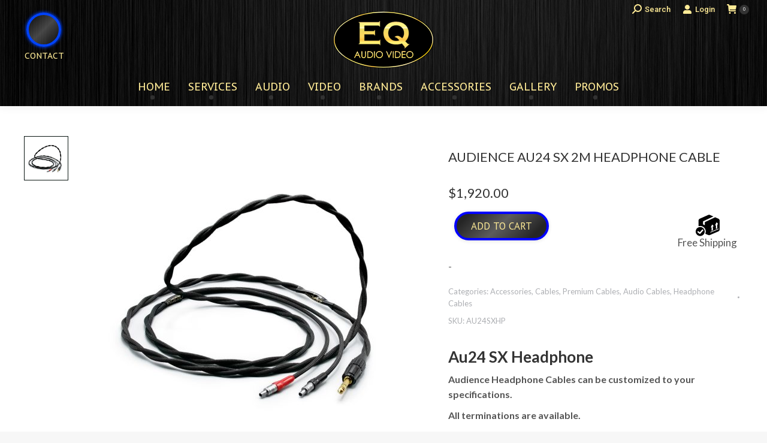

--- FILE ---
content_type: text/html; charset=UTF-8
request_url: https://eqaudio.ca/headphone-cables/audience-au24-sx-2m-headphone-cable/
body_size: 40077
content:
<!DOCTYPE html>
<!--[if !(IE 6) | !(IE 7) | !(IE 8)  ]><!-->
<html lang="en-US" class="no-js">
<!--<![endif]-->
<head>
	<meta charset="UTF-8" />
		<meta name="viewport" content="width=device-width, initial-scale=1, maximum-scale=1, user-scalable=0">
		<meta name="theme-color" content="#333333"/>	<link rel="profile" href="https://gmpg.org/xfn/11" />
	<!-- Google tag (gtag.js) -->
<script async src="https://www.googletagmanager.com/gtag/js?id=G-ENJ2ZK0TDP"></script>
<script>
  window.dataLayer = window.dataLayer || [];
  function gtag(){dataLayer.push(arguments);}
  gtag('js', new Date());

  gtag('config', 'G-ENJ2ZK0TDP');
</script>
	<meta name='robots' content='index, follow, max-image-preview:large, max-snippet:-1, max-video-preview:-1' />
	<style>img:is([sizes="auto" i], [sizes^="auto," i]) { contain-intrinsic-size: 3000px 1500px }</style>
	
	<!-- This site is optimized with the Yoast SEO plugin v26.3 - https://yoast.com/wordpress/plugins/seo/ -->
	<title>Audience Au24 SX 2M Headphone Cable Accessories, Cables, Premium Cables, Audio Cables, Headphone Cables - EQ Audio Video</title>
	<meta name="description" content="Au24 SX audio cables represent the biggest transformation in cable performance ever achieved by Audience." />
	<link rel="canonical" href="https://eqaudio.ca/headphone-cables/audience-au24-sx-2m-headphone-cable/" />
	<meta property="og:locale" content="en_US" />
	<meta property="og:type" content="article" />
	<meta property="og:title" content="Audience Au24 SX 2M Headphone Cable Accessories, Cables, Premium Cables, Audio Cables, Headphone Cables - EQ Audio Video" />
	<meta property="og:description" content="Au24 SX audio cables represent the biggest transformation in cable performance ever achieved by Audience." />
	<meta property="og:url" content="https://eqaudio.ca/headphone-cables/audience-au24-sx-2m-headphone-cable/" />
	<meta property="og:site_name" content="EQ Audio Video" />
	<meta property="article:modified_time" content="2024-12-28T07:20:07+00:00" />
	<meta property="og:image" content="https://eqaudio.ca/wp-content/uploads/au24_headphone.jpeg" />
	<meta property="og:image:width" content="2700" />
	<meta property="og:image:height" content="2700" />
	<meta property="og:image:type" content="image/jpeg" />
	<meta name="twitter:card" content="summary_large_image" />
	<script type="application/ld+json" class="yoast-schema-graph">{"@context":"https://schema.org","@graph":[{"@type":"WebPage","@id":"https://eqaudio.ca/headphone-cables/audience-au24-sx-2m-headphone-cable/","url":"https://eqaudio.ca/headphone-cables/audience-au24-sx-2m-headphone-cable/","name":"Audience Au24 SX 2M Headphone Cable Accessories, Cables, Premium Cables, Audio Cables, Headphone Cables - EQ Audio Video","isPartOf":{"@id":"https://eqaudio.ca/#website"},"primaryImageOfPage":{"@id":"https://eqaudio.ca/headphone-cables/audience-au24-sx-2m-headphone-cable/#primaryimage"},"image":{"@id":"https://eqaudio.ca/headphone-cables/audience-au24-sx-2m-headphone-cable/#primaryimage"},"thumbnailUrl":"https://eqaudio.ca/wp-content/uploads/au24_headphone.jpeg","datePublished":"2021-12-03T16:35:20+00:00","dateModified":"2024-12-28T07:20:07+00:00","description":"Au24 SX audio cables represent the biggest transformation in cable performance ever achieved by Audience.","breadcrumb":{"@id":"https://eqaudio.ca/headphone-cables/audience-au24-sx-2m-headphone-cable/#breadcrumb"},"inLanguage":"en-US","potentialAction":[{"@type":"ReadAction","target":["https://eqaudio.ca/headphone-cables/audience-au24-sx-2m-headphone-cable/"]}]},{"@type":"ImageObject","inLanguage":"en-US","@id":"https://eqaudio.ca/headphone-cables/audience-au24-sx-2m-headphone-cable/#primaryimage","url":"https://eqaudio.ca/wp-content/uploads/au24_headphone.jpeg","contentUrl":"https://eqaudio.ca/wp-content/uploads/au24_headphone.jpeg","width":2700,"height":2700,"caption":"Audience Au24 SX 2M Headphone Cable"},{"@type":"BreadcrumbList","@id":"https://eqaudio.ca/headphone-cables/audience-au24-sx-2m-headphone-cable/#breadcrumb","itemListElement":[{"@type":"ListItem","position":1,"name":"Home","item":"https://eqaudio.ca/"},{"@type":"ListItem","position":2,"name":"Shop","item":"https://eqaudio.ca/shop/"},{"@type":"ListItem","position":3,"name":"Audience Au24 SX 2M Headphone Cable"}]},{"@type":"WebSite","@id":"https://eqaudio.ca/#website","url":"https://eqaudio.ca/","name":"EQ Audio Video","description":"Home Theatre, Audio Video","publisher":{"@id":"https://eqaudio.ca/#organization"},"potentialAction":[{"@type":"SearchAction","target":{"@type":"EntryPoint","urlTemplate":"https://eqaudio.ca/?s={search_term_string}"},"query-input":{"@type":"PropertyValueSpecification","valueRequired":true,"valueName":"search_term_string"}}],"inLanguage":"en-US"},{"@type":"Organization","@id":"https://eqaudio.ca/#organization","name":"EQ Audio Video","url":"https://eqaudio.ca/","logo":{"@type":"ImageObject","inLanguage":"en-US","@id":"https://eqaudio.ca/#/schema/logo/image/","url":"https://eqaudio.ca/wp-content/uploads/EQ_Logo.png","contentUrl":"https://eqaudio.ca/wp-content/uploads/EQ_Logo.png","width":170,"height":96,"caption":"EQ Audio Video"},"image":{"@id":"https://eqaudio.ca/#/schema/logo/image/"}}]}</script>
	<!-- / Yoast SEO plugin. -->


<link rel='dns-prefetch' href='//fonts.googleapis.com' />
<link rel="alternate" type="application/rss+xml" title="EQ Audio Video &raquo; Feed" href="https://eqaudio.ca/feed/" />
<link rel="alternate" type="application/rss+xml" title="EQ Audio Video &raquo; Comments Feed" href="https://eqaudio.ca/comments/feed/" />
<link rel="alternate" type="application/rss+xml" title="EQ Audio Video &raquo; Audience Au24 SX 2M Headphone Cable Comments Feed" href="https://eqaudio.ca/headphone-cables/audience-au24-sx-2m-headphone-cable/feed/" />
<script>
window._wpemojiSettings = {"baseUrl":"https:\/\/s.w.org\/images\/core\/emoji\/16.0.1\/72x72\/","ext":".png","svgUrl":"https:\/\/s.w.org\/images\/core\/emoji\/16.0.1\/svg\/","svgExt":".svg","source":{"concatemoji":"https:\/\/eqaudio.ca\/wp-includes\/js\/wp-emoji-release.min.js?ver=6.8.3"}};
/*! This file is auto-generated */
!function(s,n){var o,i,e;function c(e){try{var t={supportTests:e,timestamp:(new Date).valueOf()};sessionStorage.setItem(o,JSON.stringify(t))}catch(e){}}function p(e,t,n){e.clearRect(0,0,e.canvas.width,e.canvas.height),e.fillText(t,0,0);var t=new Uint32Array(e.getImageData(0,0,e.canvas.width,e.canvas.height).data),a=(e.clearRect(0,0,e.canvas.width,e.canvas.height),e.fillText(n,0,0),new Uint32Array(e.getImageData(0,0,e.canvas.width,e.canvas.height).data));return t.every(function(e,t){return e===a[t]})}function u(e,t){e.clearRect(0,0,e.canvas.width,e.canvas.height),e.fillText(t,0,0);for(var n=e.getImageData(16,16,1,1),a=0;a<n.data.length;a++)if(0!==n.data[a])return!1;return!0}function f(e,t,n,a){switch(t){case"flag":return n(e,"\ud83c\udff3\ufe0f\u200d\u26a7\ufe0f","\ud83c\udff3\ufe0f\u200b\u26a7\ufe0f")?!1:!n(e,"\ud83c\udde8\ud83c\uddf6","\ud83c\udde8\u200b\ud83c\uddf6")&&!n(e,"\ud83c\udff4\udb40\udc67\udb40\udc62\udb40\udc65\udb40\udc6e\udb40\udc67\udb40\udc7f","\ud83c\udff4\u200b\udb40\udc67\u200b\udb40\udc62\u200b\udb40\udc65\u200b\udb40\udc6e\u200b\udb40\udc67\u200b\udb40\udc7f");case"emoji":return!a(e,"\ud83e\udedf")}return!1}function g(e,t,n,a){var r="undefined"!=typeof WorkerGlobalScope&&self instanceof WorkerGlobalScope?new OffscreenCanvas(300,150):s.createElement("canvas"),o=r.getContext("2d",{willReadFrequently:!0}),i=(o.textBaseline="top",o.font="600 32px Arial",{});return e.forEach(function(e){i[e]=t(o,e,n,a)}),i}function t(e){var t=s.createElement("script");t.src=e,t.defer=!0,s.head.appendChild(t)}"undefined"!=typeof Promise&&(o="wpEmojiSettingsSupports",i=["flag","emoji"],n.supports={everything:!0,everythingExceptFlag:!0},e=new Promise(function(e){s.addEventListener("DOMContentLoaded",e,{once:!0})}),new Promise(function(t){var n=function(){try{var e=JSON.parse(sessionStorage.getItem(o));if("object"==typeof e&&"number"==typeof e.timestamp&&(new Date).valueOf()<e.timestamp+604800&&"object"==typeof e.supportTests)return e.supportTests}catch(e){}return null}();if(!n){if("undefined"!=typeof Worker&&"undefined"!=typeof OffscreenCanvas&&"undefined"!=typeof URL&&URL.createObjectURL&&"undefined"!=typeof Blob)try{var e="postMessage("+g.toString()+"("+[JSON.stringify(i),f.toString(),p.toString(),u.toString()].join(",")+"));",a=new Blob([e],{type:"text/javascript"}),r=new Worker(URL.createObjectURL(a),{name:"wpTestEmojiSupports"});return void(r.onmessage=function(e){c(n=e.data),r.terminate(),t(n)})}catch(e){}c(n=g(i,f,p,u))}t(n)}).then(function(e){for(var t in e)n.supports[t]=e[t],n.supports.everything=n.supports.everything&&n.supports[t],"flag"!==t&&(n.supports.everythingExceptFlag=n.supports.everythingExceptFlag&&n.supports[t]);n.supports.everythingExceptFlag=n.supports.everythingExceptFlag&&!n.supports.flag,n.DOMReady=!1,n.readyCallback=function(){n.DOMReady=!0}}).then(function(){return e}).then(function(){var e;n.supports.everything||(n.readyCallback(),(e=n.source||{}).concatemoji?t(e.concatemoji):e.wpemoji&&e.twemoji&&(t(e.twemoji),t(e.wpemoji)))}))}((window,document),window._wpemojiSettings);
</script>
<style id='wp-emoji-styles-inline-css'>

	img.wp-smiley, img.emoji {
		display: inline !important;
		border: none !important;
		box-shadow: none !important;
		height: 1em !important;
		width: 1em !important;
		margin: 0 0.07em !important;
		vertical-align: -0.1em !important;
		background: none !important;
		padding: 0 !important;
	}
</style>
<link rel='stylesheet' id='wp-block-library-css' href='https://eqaudio.ca/wp-includes/css/dist/block-library/style.min.css?ver=6.8.3' media='all' />
<style id='wp-block-library-theme-inline-css'>
.wp-block-audio :where(figcaption){color:#555;font-size:13px;text-align:center}.is-dark-theme .wp-block-audio :where(figcaption){color:#ffffffa6}.wp-block-audio{margin:0 0 1em}.wp-block-code{border:1px solid #ccc;border-radius:4px;font-family:Menlo,Consolas,monaco,monospace;padding:.8em 1em}.wp-block-embed :where(figcaption){color:#555;font-size:13px;text-align:center}.is-dark-theme .wp-block-embed :where(figcaption){color:#ffffffa6}.wp-block-embed{margin:0 0 1em}.blocks-gallery-caption{color:#555;font-size:13px;text-align:center}.is-dark-theme .blocks-gallery-caption{color:#ffffffa6}:root :where(.wp-block-image figcaption){color:#555;font-size:13px;text-align:center}.is-dark-theme :root :where(.wp-block-image figcaption){color:#ffffffa6}.wp-block-image{margin:0 0 1em}.wp-block-pullquote{border-bottom:4px solid;border-top:4px solid;color:currentColor;margin-bottom:1.75em}.wp-block-pullquote cite,.wp-block-pullquote footer,.wp-block-pullquote__citation{color:currentColor;font-size:.8125em;font-style:normal;text-transform:uppercase}.wp-block-quote{border-left:.25em solid;margin:0 0 1.75em;padding-left:1em}.wp-block-quote cite,.wp-block-quote footer{color:currentColor;font-size:.8125em;font-style:normal;position:relative}.wp-block-quote:where(.has-text-align-right){border-left:none;border-right:.25em solid;padding-left:0;padding-right:1em}.wp-block-quote:where(.has-text-align-center){border:none;padding-left:0}.wp-block-quote.is-large,.wp-block-quote.is-style-large,.wp-block-quote:where(.is-style-plain){border:none}.wp-block-search .wp-block-search__label{font-weight:700}.wp-block-search__button{border:1px solid #ccc;padding:.375em .625em}:where(.wp-block-group.has-background){padding:1.25em 2.375em}.wp-block-separator.has-css-opacity{opacity:.4}.wp-block-separator{border:none;border-bottom:2px solid;margin-left:auto;margin-right:auto}.wp-block-separator.has-alpha-channel-opacity{opacity:1}.wp-block-separator:not(.is-style-wide):not(.is-style-dots){width:100px}.wp-block-separator.has-background:not(.is-style-dots){border-bottom:none;height:1px}.wp-block-separator.has-background:not(.is-style-wide):not(.is-style-dots){height:2px}.wp-block-table{margin:0 0 1em}.wp-block-table td,.wp-block-table th{word-break:normal}.wp-block-table :where(figcaption){color:#555;font-size:13px;text-align:center}.is-dark-theme .wp-block-table :where(figcaption){color:#ffffffa6}.wp-block-video :where(figcaption){color:#555;font-size:13px;text-align:center}.is-dark-theme .wp-block-video :where(figcaption){color:#ffffffa6}.wp-block-video{margin:0 0 1em}:root :where(.wp-block-template-part.has-background){margin-bottom:0;margin-top:0;padding:1.25em 2.375em}
</style>
<style id='classic-theme-styles-inline-css'>
/*! This file is auto-generated */
.wp-block-button__link{color:#fff;background-color:#32373c;border-radius:9999px;box-shadow:none;text-decoration:none;padding:calc(.667em + 2px) calc(1.333em + 2px);font-size:1.125em}.wp-block-file__button{background:#32373c;color:#fff;text-decoration:none}
</style>
<style id='global-styles-inline-css'>
:root{--wp--preset--aspect-ratio--square: 1;--wp--preset--aspect-ratio--4-3: 4/3;--wp--preset--aspect-ratio--3-4: 3/4;--wp--preset--aspect-ratio--3-2: 3/2;--wp--preset--aspect-ratio--2-3: 2/3;--wp--preset--aspect-ratio--16-9: 16/9;--wp--preset--aspect-ratio--9-16: 9/16;--wp--preset--color--black: #000000;--wp--preset--color--cyan-bluish-gray: #abb8c3;--wp--preset--color--white: #FFF;--wp--preset--color--pale-pink: #f78da7;--wp--preset--color--vivid-red: #cf2e2e;--wp--preset--color--luminous-vivid-orange: #ff6900;--wp--preset--color--luminous-vivid-amber: #fcb900;--wp--preset--color--light-green-cyan: #7bdcb5;--wp--preset--color--vivid-green-cyan: #00d084;--wp--preset--color--pale-cyan-blue: #8ed1fc;--wp--preset--color--vivid-cyan-blue: #0693e3;--wp--preset--color--vivid-purple: #9b51e0;--wp--preset--color--accent: #333333;--wp--preset--color--dark-gray: #111;--wp--preset--color--light-gray: #767676;--wp--preset--gradient--vivid-cyan-blue-to-vivid-purple: linear-gradient(135deg,rgba(6,147,227,1) 0%,rgb(155,81,224) 100%);--wp--preset--gradient--light-green-cyan-to-vivid-green-cyan: linear-gradient(135deg,rgb(122,220,180) 0%,rgb(0,208,130) 100%);--wp--preset--gradient--luminous-vivid-amber-to-luminous-vivid-orange: linear-gradient(135deg,rgba(252,185,0,1) 0%,rgba(255,105,0,1) 100%);--wp--preset--gradient--luminous-vivid-orange-to-vivid-red: linear-gradient(135deg,rgba(255,105,0,1) 0%,rgb(207,46,46) 100%);--wp--preset--gradient--very-light-gray-to-cyan-bluish-gray: linear-gradient(135deg,rgb(238,238,238) 0%,rgb(169,184,195) 100%);--wp--preset--gradient--cool-to-warm-spectrum: linear-gradient(135deg,rgb(74,234,220) 0%,rgb(151,120,209) 20%,rgb(207,42,186) 40%,rgb(238,44,130) 60%,rgb(251,105,98) 80%,rgb(254,248,76) 100%);--wp--preset--gradient--blush-light-purple: linear-gradient(135deg,rgb(255,206,236) 0%,rgb(152,150,240) 100%);--wp--preset--gradient--blush-bordeaux: linear-gradient(135deg,rgb(254,205,165) 0%,rgb(254,45,45) 50%,rgb(107,0,62) 100%);--wp--preset--gradient--luminous-dusk: linear-gradient(135deg,rgb(255,203,112) 0%,rgb(199,81,192) 50%,rgb(65,88,208) 100%);--wp--preset--gradient--pale-ocean: linear-gradient(135deg,rgb(255,245,203) 0%,rgb(182,227,212) 50%,rgb(51,167,181) 100%);--wp--preset--gradient--electric-grass: linear-gradient(135deg,rgb(202,248,128) 0%,rgb(113,206,126) 100%);--wp--preset--gradient--midnight: linear-gradient(135deg,rgb(2,3,129) 0%,rgb(40,116,252) 100%);--wp--preset--font-size--small: 13px;--wp--preset--font-size--medium: 20px;--wp--preset--font-size--large: 36px;--wp--preset--font-size--x-large: 42px;--wp--preset--spacing--20: 0.44rem;--wp--preset--spacing--30: 0.67rem;--wp--preset--spacing--40: 1rem;--wp--preset--spacing--50: 1.5rem;--wp--preset--spacing--60: 2.25rem;--wp--preset--spacing--70: 3.38rem;--wp--preset--spacing--80: 5.06rem;--wp--preset--shadow--natural: 6px 6px 9px rgba(0, 0, 0, 0.2);--wp--preset--shadow--deep: 12px 12px 50px rgba(0, 0, 0, 0.4);--wp--preset--shadow--sharp: 6px 6px 0px rgba(0, 0, 0, 0.2);--wp--preset--shadow--outlined: 6px 6px 0px -3px rgba(255, 255, 255, 1), 6px 6px rgba(0, 0, 0, 1);--wp--preset--shadow--crisp: 6px 6px 0px rgba(0, 0, 0, 1);}:where(.is-layout-flex){gap: 0.5em;}:where(.is-layout-grid){gap: 0.5em;}body .is-layout-flex{display: flex;}.is-layout-flex{flex-wrap: wrap;align-items: center;}.is-layout-flex > :is(*, div){margin: 0;}body .is-layout-grid{display: grid;}.is-layout-grid > :is(*, div){margin: 0;}:where(.wp-block-columns.is-layout-flex){gap: 2em;}:where(.wp-block-columns.is-layout-grid){gap: 2em;}:where(.wp-block-post-template.is-layout-flex){gap: 1.25em;}:where(.wp-block-post-template.is-layout-grid){gap: 1.25em;}.has-black-color{color: var(--wp--preset--color--black) !important;}.has-cyan-bluish-gray-color{color: var(--wp--preset--color--cyan-bluish-gray) !important;}.has-white-color{color: var(--wp--preset--color--white) !important;}.has-pale-pink-color{color: var(--wp--preset--color--pale-pink) !important;}.has-vivid-red-color{color: var(--wp--preset--color--vivid-red) !important;}.has-luminous-vivid-orange-color{color: var(--wp--preset--color--luminous-vivid-orange) !important;}.has-luminous-vivid-amber-color{color: var(--wp--preset--color--luminous-vivid-amber) !important;}.has-light-green-cyan-color{color: var(--wp--preset--color--light-green-cyan) !important;}.has-vivid-green-cyan-color{color: var(--wp--preset--color--vivid-green-cyan) !important;}.has-pale-cyan-blue-color{color: var(--wp--preset--color--pale-cyan-blue) !important;}.has-vivid-cyan-blue-color{color: var(--wp--preset--color--vivid-cyan-blue) !important;}.has-vivid-purple-color{color: var(--wp--preset--color--vivid-purple) !important;}.has-black-background-color{background-color: var(--wp--preset--color--black) !important;}.has-cyan-bluish-gray-background-color{background-color: var(--wp--preset--color--cyan-bluish-gray) !important;}.has-white-background-color{background-color: var(--wp--preset--color--white) !important;}.has-pale-pink-background-color{background-color: var(--wp--preset--color--pale-pink) !important;}.has-vivid-red-background-color{background-color: var(--wp--preset--color--vivid-red) !important;}.has-luminous-vivid-orange-background-color{background-color: var(--wp--preset--color--luminous-vivid-orange) !important;}.has-luminous-vivid-amber-background-color{background-color: var(--wp--preset--color--luminous-vivid-amber) !important;}.has-light-green-cyan-background-color{background-color: var(--wp--preset--color--light-green-cyan) !important;}.has-vivid-green-cyan-background-color{background-color: var(--wp--preset--color--vivid-green-cyan) !important;}.has-pale-cyan-blue-background-color{background-color: var(--wp--preset--color--pale-cyan-blue) !important;}.has-vivid-cyan-blue-background-color{background-color: var(--wp--preset--color--vivid-cyan-blue) !important;}.has-vivid-purple-background-color{background-color: var(--wp--preset--color--vivid-purple) !important;}.has-black-border-color{border-color: var(--wp--preset--color--black) !important;}.has-cyan-bluish-gray-border-color{border-color: var(--wp--preset--color--cyan-bluish-gray) !important;}.has-white-border-color{border-color: var(--wp--preset--color--white) !important;}.has-pale-pink-border-color{border-color: var(--wp--preset--color--pale-pink) !important;}.has-vivid-red-border-color{border-color: var(--wp--preset--color--vivid-red) !important;}.has-luminous-vivid-orange-border-color{border-color: var(--wp--preset--color--luminous-vivid-orange) !important;}.has-luminous-vivid-amber-border-color{border-color: var(--wp--preset--color--luminous-vivid-amber) !important;}.has-light-green-cyan-border-color{border-color: var(--wp--preset--color--light-green-cyan) !important;}.has-vivid-green-cyan-border-color{border-color: var(--wp--preset--color--vivid-green-cyan) !important;}.has-pale-cyan-blue-border-color{border-color: var(--wp--preset--color--pale-cyan-blue) !important;}.has-vivid-cyan-blue-border-color{border-color: var(--wp--preset--color--vivid-cyan-blue) !important;}.has-vivid-purple-border-color{border-color: var(--wp--preset--color--vivid-purple) !important;}.has-vivid-cyan-blue-to-vivid-purple-gradient-background{background: var(--wp--preset--gradient--vivid-cyan-blue-to-vivid-purple) !important;}.has-light-green-cyan-to-vivid-green-cyan-gradient-background{background: var(--wp--preset--gradient--light-green-cyan-to-vivid-green-cyan) !important;}.has-luminous-vivid-amber-to-luminous-vivid-orange-gradient-background{background: var(--wp--preset--gradient--luminous-vivid-amber-to-luminous-vivid-orange) !important;}.has-luminous-vivid-orange-to-vivid-red-gradient-background{background: var(--wp--preset--gradient--luminous-vivid-orange-to-vivid-red) !important;}.has-very-light-gray-to-cyan-bluish-gray-gradient-background{background: var(--wp--preset--gradient--very-light-gray-to-cyan-bluish-gray) !important;}.has-cool-to-warm-spectrum-gradient-background{background: var(--wp--preset--gradient--cool-to-warm-spectrum) !important;}.has-blush-light-purple-gradient-background{background: var(--wp--preset--gradient--blush-light-purple) !important;}.has-blush-bordeaux-gradient-background{background: var(--wp--preset--gradient--blush-bordeaux) !important;}.has-luminous-dusk-gradient-background{background: var(--wp--preset--gradient--luminous-dusk) !important;}.has-pale-ocean-gradient-background{background: var(--wp--preset--gradient--pale-ocean) !important;}.has-electric-grass-gradient-background{background: var(--wp--preset--gradient--electric-grass) !important;}.has-midnight-gradient-background{background: var(--wp--preset--gradient--midnight) !important;}.has-small-font-size{font-size: var(--wp--preset--font-size--small) !important;}.has-medium-font-size{font-size: var(--wp--preset--font-size--medium) !important;}.has-large-font-size{font-size: var(--wp--preset--font-size--large) !important;}.has-x-large-font-size{font-size: var(--wp--preset--font-size--x-large) !important;}
:where(.wp-block-post-template.is-layout-flex){gap: 1.25em;}:where(.wp-block-post-template.is-layout-grid){gap: 1.25em;}
:where(.wp-block-columns.is-layout-flex){gap: 2em;}:where(.wp-block-columns.is-layout-grid){gap: 2em;}
:root :where(.wp-block-pullquote){font-size: 1.5em;line-height: 1.6;}
</style>
<link rel='stylesheet' id='raise-prices-with-time-for-woocommmerce-css' href='https://eqaudio.ca/wp-content/plugins/change-prices-with-time-for-woocommerce-premium/public/css/rpt-wc-public.css?ver=1.9.1' media='all' />
<link rel='stylesheet' id='contact-form-7-css' href='https://eqaudio.ca/wp-content/plugins/contact-form-7/includes/css/styles.css?ver=6.1.3' media='all' />
<link rel='stylesheet' id='pt_theplus-style-css' href='https://eqaudio.ca/wp-content/plugins/the-plus-visual-composer-addons//vc_elements/css/main/theplus_style.css?ver=6.8.3' media='all' />
<link rel='stylesheet' id='fontawasome-fonts-css' href='https://eqaudio.ca/wp-content/plugins/the-plus-visual-composer-addons//vc_elements/css/extra/font-awesome.min.css?ver=6.8.3' media='all' />
<link rel='stylesheet' id='lity_css-css' href='https://eqaudio.ca/wp-content/plugins/the-plus-visual-composer-addons/vc_elements/css/extra/lity.css?ver=6.8.3' media='all' />
<link rel='stylesheet' id='theme_compatibility-style-css' href='https://eqaudio.ca/wp-content/plugins/the-plus-visual-composer-addons//vc_elements/css/main/theme_compatibility.css?ver=6.8.3' media='all' />
<link rel='stylesheet' id='photoswipe-css' href='https://eqaudio.ca/wp-content/plugins/woocommerce/assets/css/photoswipe/photoswipe.min.css?ver=10.3.4' media='all' />
<link rel='stylesheet' id='photoswipe-default-skin-css' href='https://eqaudio.ca/wp-content/plugins/woocommerce/assets/css/photoswipe/default-skin/default-skin.min.css?ver=10.3.4' media='all' />
<style id='woocommerce-inline-inline-css'>
.woocommerce form .form-row .required { visibility: visible; }
</style>
<link rel='stylesheet' id='wt-woocommerce-related-products-css' href='https://eqaudio.ca/wp-content/plugins/wt-woocommerce-related-products/public/css/custom-related-products-public.css?ver=1.7.5' media='all' />
<link rel='stylesheet' id='gateway-css' href='https://eqaudio.ca/wp-content/plugins/woocommerce-paypal-payments/modules/ppcp-button/assets/css/gateway.css?ver=3.3.0' media='all' />
<link rel='stylesheet' id='brands-styles-css' href='https://eqaudio.ca/wp-content/plugins/woocommerce/assets/css/brands.css?ver=10.3.4' media='all' />
<link rel='stylesheet' id='parent-style-css' href='https://eqaudio.ca/wp-content/themes/dt-the7/style.css?ver=6.8.3' media='all' />
<link rel='stylesheet' id='the7-font-css' href='https://eqaudio.ca/wp-content/themes/dt-the7/fonts/icomoon-the7-font/icomoon-the7-font.min.css?ver=11.15.0' media='all' />
<link rel='stylesheet' id='ms-main-css' href='https://eqaudio.ca/wp-content/plugins/masterslider/public/assets/css/masterslider.main.css?ver=3.6.5' media='all' />
<link rel='stylesheet' id='ms-custom-css' href='https://eqaudio.ca/wp-content/uploads/masterslider/custom.css?ver=77.1' media='all' />
<link rel='stylesheet' id='dt-web-fonts-css' href='https://fonts.googleapis.com/css?family=Roboto:400,500,600,700%7CPT+Sans+Caption:400,600,700%7CMontserrat:400,500,600,700%7CLato:400,400normal,600,700%7COpen+Sans:400,600,700%7CPT+Sans:400,600,700' media='all' />
<link rel='stylesheet' id='dt-main-css' href='https://eqaudio.ca/wp-content/themes/dt-the7/css/main.min.css?ver=11.15.0' media='all' />
<style id='dt-main-inline-css'>
body #load {
  display: block;
  height: 100%;
  overflow: hidden;
  position: fixed;
  width: 100%;
  z-index: 9901;
  opacity: 1;
  visibility: visible;
  transition: all .35s ease-out;
}
.load-wrap {
  width: 100%;
  height: 100%;
  background-position: center center;
  background-repeat: no-repeat;
  text-align: center;
  display: -ms-flexbox;
  display: -ms-flex;
  display: flex;
  -ms-align-items: center;
  -ms-flex-align: center;
  align-items: center;
  -ms-flex-flow: column wrap;
  flex-flow: column wrap;
  -ms-flex-pack: center;
  -ms-justify-content: center;
  justify-content: center;
}
.load-wrap > svg {
  position: absolute;
  top: 50%;
  left: 50%;
  transform: translate(-50%,-50%);
}
#load {
  background: var(--the7-elementor-beautiful-loading-bg,#ffffff);
  --the7-beautiful-spinner-color2: var(--the7-beautiful-spinner-color,#fe7a01);
}

</style>
<link rel='stylesheet' id='the7-custom-scrollbar-css' href='https://eqaudio.ca/wp-content/themes/dt-the7/lib/custom-scrollbar/custom-scrollbar.min.css?ver=11.15.0' media='all' />
<link rel='stylesheet' id='the7-wpbakery-css' href='https://eqaudio.ca/wp-content/themes/dt-the7/css/wpbakery.min.css?ver=11.15.0' media='all' />
<link rel='stylesheet' id='the7-css-vars-css' href='https://eqaudio.ca/wp-content/uploads/the7-css/css-vars.css?ver=01f056a6f06b' media='all' />
<link rel='stylesheet' id='dt-custom-css' href='https://eqaudio.ca/wp-content/uploads/the7-css/custom.css?ver=01f056a6f06b' media='all' />
<link rel='stylesheet' id='wc-dt-custom-css' href='https://eqaudio.ca/wp-content/uploads/the7-css/compatibility/wc-dt-custom.css?ver=01f056a6f06b' media='all' />
<link rel='stylesheet' id='dt-media-css' href='https://eqaudio.ca/wp-content/uploads/the7-css/media.css?ver=01f056a6f06b' media='all' />
<link rel='stylesheet' id='the7-mega-menu-css' href='https://eqaudio.ca/wp-content/uploads/the7-css/mega-menu.css?ver=01f056a6f06b' media='all' />
<link rel='stylesheet' id='the7-elements-css' href='https://eqaudio.ca/wp-content/uploads/the7-css/post-type-dynamic.css?ver=01f056a6f06b' media='all' />
<link rel='stylesheet' id='style-css' href='https://eqaudio.ca/wp-content/themes/dt-the7-child/style.css?ver=11.15.0' media='all' />
<link rel='stylesheet' id='theme-style-css' href='https://eqaudio.ca/wp-content/themes/dt-the7-child/production/css/app.css?ver=202511092353' media='all' />
<link rel='stylesheet' id='wprevpro_w3-css' href='https://eqaudio.ca/wp-content/plugins/wp-review-slider-pro-premium/public/css/wprevpro_w3_min.css?ver=12.5.2_1' media='all' />
<script src="https://eqaudio.ca/wp-includes/js/jquery/jquery.min.js?ver=3.7.1" id="jquery-core-js"></script>
<script src="https://eqaudio.ca/wp-includes/js/jquery/jquery-migrate.min.js?ver=3.4.1" id="jquery-migrate-js"></script>
<script src="https://eqaudio.ca/wp-content/plugins/change-prices-with-time-for-woocommerce-premium/public/js/rpt-wc-public.js?ver=1.9.1" id="raise-prices-with-time-for-woocommmerce-js"></script>
<script src="https://eqaudio.ca/wp-content/plugins/the-plus-visual-composer-addons//vc_elements/js/extra/jquery.waypoints.js?ver=6.8.3" id="waypoints-js-js"></script>
<script src="https://eqaudio.ca/wp-content/plugins/the-plus-visual-composer-addons//vc_elements/js/extra/circle-progress.js?ver=6.8.3" id="circle-progress-js"></script>
<script src="https://eqaudio.ca/wp-content/plugins/the-plus-visual-composer-addons//vc_elements/js/extra/vivus.min.js?ver=6.8.3" id="vivus_js-js"></script>
<script src="https://eqaudio.ca/wp-content/plugins/the-plus-visual-composer-addons//vc_elements/js/main/pt-theplus-custom.js?ver=2.0.0" id="pt-theplus-custom-js"></script>
<script id="affirm_as_low_as-js-extra">
var affirmOptions = {"minimum":"5000","maximum":"3000000"};
</script>
<script src="https://eqaudio.ca/wp-content/plugins/woocommerce-gateway-affirm/assets/js/affirm-as-low-as.js?ver=3.0.4" id="affirm_as_low_as-js"></script>
<script src="https://eqaudio.ca/wp-content/plugins/woocommerce/assets/js/jquery-blockui/jquery.blockUI.min.js?ver=2.7.0-wc.10.3.4" id="wc-jquery-blockui-js" data-wp-strategy="defer"></script>
<script id="wc-add-to-cart-js-extra">
var wc_add_to_cart_params = {"ajax_url":"\/wp-admin\/admin-ajax.php","wc_ajax_url":"\/?wc-ajax=%%endpoint%%","i18n_view_cart":"View cart","cart_url":"https:\/\/eqaudio.ca\/cart\/","is_cart":"","cart_redirect_after_add":"no"};
</script>
<script src="https://eqaudio.ca/wp-content/plugins/woocommerce/assets/js/frontend/add-to-cart.min.js?ver=10.3.4" id="wc-add-to-cart-js" data-wp-strategy="defer"></script>
<script src="https://eqaudio.ca/wp-content/plugins/woocommerce/assets/js/photoswipe/photoswipe.min.js?ver=4.1.1-wc.10.3.4" id="wc-photoswipe-js" defer data-wp-strategy="defer"></script>
<script src="https://eqaudio.ca/wp-content/plugins/woocommerce/assets/js/photoswipe/photoswipe-ui-default.min.js?ver=4.1.1-wc.10.3.4" id="wc-photoswipe-ui-default-js" defer data-wp-strategy="defer"></script>
<script id="wc-single-product-js-extra">
var wc_single_product_params = {"i18n_required_rating_text":"Please select a rating","i18n_rating_options":["1 of 5 stars","2 of 5 stars","3 of 5 stars","4 of 5 stars","5 of 5 stars"],"i18n_product_gallery_trigger_text":"View full-screen image gallery","review_rating_required":"yes","flexslider":{"rtl":false,"animation":"slide","smoothHeight":true,"directionNav":false,"controlNav":"thumbnails","slideshow":false,"animationSpeed":500,"animationLoop":false,"allowOneSlide":false},"zoom_enabled":"","zoom_options":[],"photoswipe_enabled":"1","photoswipe_options":{"shareEl":false,"closeOnScroll":false,"history":false,"hideAnimationDuration":0,"showAnimationDuration":0},"flexslider_enabled":""};
</script>
<script src="https://eqaudio.ca/wp-content/plugins/woocommerce/assets/js/frontend/single-product.min.js?ver=10.3.4" id="wc-single-product-js" defer data-wp-strategy="defer"></script>
<script src="https://eqaudio.ca/wp-content/plugins/woocommerce/assets/js/js-cookie/js.cookie.min.js?ver=2.1.4-wc.10.3.4" id="wc-js-cookie-js" defer data-wp-strategy="defer"></script>
<script id="woocommerce-js-extra">
var woocommerce_params = {"ajax_url":"\/wp-admin\/admin-ajax.php","wc_ajax_url":"\/?wc-ajax=%%endpoint%%","i18n_password_show":"Show password","i18n_password_hide":"Hide password"};
</script>
<script src="https://eqaudio.ca/wp-content/plugins/woocommerce/assets/js/frontend/woocommerce.min.js?ver=10.3.4" id="woocommerce-js" defer data-wp-strategy="defer"></script>
<script src="https://eqaudio.ca/wp-content/plugins/wt-woocommerce-related-products/public/js/custom-related-products-public.js?ver=1.7.5" id="wt-woocommerce-related-products-js"></script>
<script src="https://eqaudio.ca/wp-content/plugins/js_composer/assets/js/vendors/woocommerce-add-to-cart.js?ver=7.9" id="vc_woocommerce-add-to-cart-js-js"></script>
<script id="dt-above-fold-js-extra">
var dtLocal = {"themeUrl":"https:\/\/eqaudio.ca\/wp-content\/themes\/dt-the7","passText":"To view this protected post, enter the password below:","moreButtonText":{"loading":"Loading...","loadMore":"Load more"},"postID":"19713","ajaxurl":"https:\/\/eqaudio.ca\/wp-admin\/admin-ajax.php","REST":{"baseUrl":"https:\/\/eqaudio.ca\/wp-json\/the7\/v1","endpoints":{"sendMail":"\/send-mail"}},"contactMessages":{"required":"One or more fields have an error. Please check and try again.","terms":"Please accept the privacy policy.","fillTheCaptchaError":"Please, fill the captcha."},"captchaSiteKey":"","ajaxNonce":"94afb90a6b","pageData":"","themeSettings":{"smoothScroll":"off","lazyLoading":false,"desktopHeader":{"height":140},"ToggleCaptionEnabled":"disabled","ToggleCaption":"Navigation","floatingHeader":{"showAfter":225,"showMenu":true,"height":50,"logo":{"showLogo":false,"html":"","url":"https:\/\/eqaudio.ca\/"}},"topLine":{"floatingTopLine":{"logo":{"showLogo":false,"html":""}}},"mobileHeader":{"firstSwitchPoint":1020,"secondSwitchPoint":600,"firstSwitchPointHeight":80,"secondSwitchPointHeight":80,"mobileToggleCaptionEnabled":"disabled","mobileToggleCaption":"Menu"},"stickyMobileHeaderFirstSwitch":{"logo":{"html":"<img class=\"\" src=\"https:\/\/eqaudio.ca\/wp-content\/uploads\/Vector-Logo.svg\"  sizes=\"0px\" alt=\"EQ Audio Video\" \/>"}},"stickyMobileHeaderSecondSwitch":{"logo":{"html":"<img class=\"\" src=\"https:\/\/eqaudio.ca\/wp-content\/uploads\/Vector-Logo.svg\"  sizes=\"0px\" alt=\"EQ Audio Video\" \/>"}},"sidebar":{"switchPoint":1019},"boxedWidth":"1280px"},"VCMobileScreenWidth":"768","wcCartFragmentHash":"4e6131d36c2d2718929aed05fed31632"};
var dtShare = {"shareButtonText":{"facebook":"Share on Facebook","twitter":"Share on X","pinterest":"Pin it","linkedin":"Share on Linkedin","whatsapp":"Share on Whatsapp"},"overlayOpacity":"85"};
</script>
<script src="https://eqaudio.ca/wp-content/themes/dt-the7/js/above-the-fold.min.js?ver=11.15.0" id="dt-above-fold-js"></script>
<script src="https://eqaudio.ca/wp-content/themes/dt-the7/js/compatibility/woocommerce/woocommerce.min.js?ver=11.15.0" id="dt-woocommerce-js"></script>
<script src="https://eqaudio.ca/wp-content/plugins/wp-review-slider-pro-premium/public/js/wprs-slick.min.js?ver=12.5.2_1" id="wp-review-slider-pro_slick-min-js"></script>
<script src="https://eqaudio.ca/wp-content/plugins/wp-review-slider-pro-premium/public/js/wprs-combined.min.js?ver=12.5.2_1" id="wp-review-slider-pro_unslider_comb-min-js"></script>
<script id="wp-review-slider-pro_plublic-min-js-extra">
var wprevpublicjs_script_vars = {"wpfb_nonce":"7acaba6041","wpfb_ajaxurl":"https:\/\/eqaudio.ca\/wp-admin\/admin-ajax.php","wprevpluginsurl":"https:\/\/eqaudio.ca\/wp-content\/plugins\/wp-review-slider-pro-premium","page_id":"19713"};
</script>
<script src="https://eqaudio.ca/wp-content/plugins/wp-review-slider-pro-premium/public/js/wprev-public.min.js?ver=12.5.2_1" id="wp-review-slider-pro_plublic-min-js"></script>
<script></script><link rel="https://api.w.org/" href="https://eqaudio.ca/wp-json/" /><link rel="alternate" title="JSON" type="application/json" href="https://eqaudio.ca/wp-json/wp/v2/product/19713" /><link rel="EditURI" type="application/rsd+xml" title="RSD" href="https://eqaudio.ca/xmlrpc.php?rsd" />

<link rel='shortlink' href='https://eqaudio.ca/?p=19713' />
<link rel="alternate" title="oEmbed (JSON)" type="application/json+oembed" href="https://eqaudio.ca/wp-json/oembed/1.0/embed?url=https%3A%2F%2Feqaudio.ca%2Fheadphone-cables%2Faudience-au24-sx-2m-headphone-cable%2F" />
<link rel="alternate" title="oEmbed (XML)" type="text/xml+oembed" href="https://eqaudio.ca/wp-json/oembed/1.0/embed?url=https%3A%2F%2Feqaudio.ca%2Fheadphone-cables%2Faudience-au24-sx-2m-headphone-cable%2F&#038;format=xml" />
<script>var ms_grabbing_curosr='https://eqaudio.ca/wp-content/plugins/masterslider/public/assets/css/common/grabbing.cur',ms_grab_curosr='https://eqaudio.ca/wp-content/plugins/masterslider/public/assets/css/common/grab.cur';</script>
<meta name="generator" content="MasterSlider 3.6.5 - Responsive Touch Image Slider" />
		<script>
			if ('undefined' === typeof _affirm_config) {
				var _affirm_config = {
					public_api_key: "SCS1PB4TECBF1NSR",
					script: "https://www.affirm.com/js/v2/affirm.js",
					locale: "en_CA",
					country_code: "CAN",

				};
				(function(l, g, m, e, a, f, b) {
					var d, c = l[m] || {},
						h = document.createElement(f),
						n = document.getElementsByTagName(f)[0],
						k = function(a, b, c) {
							return function() {
								a[b]._.push([c, arguments])
							}
						};
					c[e] = k(c, e, "set");
					d = c[e];
					c[a] = {};
					c[a]._ = [];
					d._ = [];
					c[a][b] = k(c, a, b);
					a = 0;
					for (
						b = "set add save post open " +
							"empty reset on off trigger ready setProduct"
							.split(" ");
						a < b.length; a++
					) d[b[a]] = k(c, e, b[a]);
					a = 0;
					for (b = ["get", "token", "url", "items"]; a < b.length; a++)
						d[b[a]] = function() {};
					h.async = !0;
					h.src = g[f];
					n.parentNode.insertBefore(h, n);
					delete g[f];
					d(g);
					l[m] = c
				})(
					window,
					_affirm_config,
					"affirm",
					"checkout",
					"ui",
					"script",
					"ready"
				);
			}
		</script>
			<noscript><style>.woocommerce-product-gallery{ opacity: 1 !important; }</style></noscript>
	<meta name="generator" content="Powered by WPBakery Page Builder - drag and drop page builder for WordPress."/>
<noscript><style>.lazyload[data-src]{display:none !important;}</style></noscript><style>.lazyload{background-image:none !important;}.lazyload:before{background-image:none !important;}</style><script type="text/javascript" id="the7-loader-script">
document.addEventListener("DOMContentLoaded", function(event) {
	var load = document.getElementById("load");
	if(!load.classList.contains('loader-removed')){
		var removeLoading = setTimeout(function() {
			load.className += " loader-removed";
		}, 300);
	}
});
</script>
		<link rel="icon" href="https://eqaudio.ca/wp-content/uploads/EQFavicon16.png" type="image/png" sizes="16x16"/><link rel="icon" href="https://eqaudio.ca/wp-content/uploads/EQFavicon.png" type="image/png" sizes="32x32"/><link rel="apple-touch-icon" href="https://eqaudio.ca/wp-content/uploads/EQ_Audio-x60.png"><link rel="apple-touch-icon" sizes="76x76" href="https://eqaudio.ca/wp-content/uploads/EQ_Audio-x76.png"><link rel="apple-touch-icon" sizes="120x120" href="https://eqaudio.ca/wp-content/uploads/EQ_Audio-x120.png"><link rel="apple-touch-icon" sizes="152x152" href="https://eqaudio.ca/wp-content/uploads/EQ_Audio-x152.png">		<style id="wp-custom-css">
			#phantom > div > div > ul > li.menu-item-59 > div.dt-mega-menu-wrap > ul, #phantom > div > div > ul > li.menu-item-77 > div.dt-mega-menu-wrap > ul, #phantom > div > div > ul > li.menu-item-4322 > div.dt-mega-menu-wrap > ul,#primary-menu > li.menu-item-59.mega-column-4 > div > ul, #primary-menu > li.menu-item-77.mega-column-4 > div > ul,#primary-menu > li.menu-item-4322.mega-column-4 > div > ul {max-width:80%; margin-left: 10%;}
		</style>
		<noscript><style> .wpb_animate_when_almost_visible { opacity: 1; }</style></noscript><meta name="google-site-verification" content="uk07tLkIX0_7ttSv-iwlTr4nUIrHD9EQ8KbtaU6Wr2U" />

<script type="application/ld+json">
{
  "@context": "https://schema.org",
  "@type": "ElectronicsStore",
  "name": "EQ Audio",
  "hasMap": "https://maps.google.com/maps?cid=332010814162396295",
  "image": "https://eqaudio.ca/wp-content/uploads/Small-Logo.png",
  "@id": "https://eqaudio.ca",
  "url": "https://eqaudio.ca",
  "telephone": "(416) 689-7779",
  "priceRange": "$$",
  "address": {
    "@type": "PostalAddress",
    "streetAddress": "77 Hartford Crs",
    "addressLocality": "Newmarket",
    "addressRegion": "ON",
    "postalCode": "L3X 2Z5",
    "addressCountry": "CA"
  },
  "geo": {
    "@type": "GeoCoordinates",
    "latitude": 44.05011,
    "longitude": -79.46631
  },
  "openingHoursSpecification": {
    "@type": "OpeningHoursSpecification",
    "dayOfWeek": [
      "Monday",
      "Tuesday",
      "Wednesday",
      "Thursday",
      "Friday"
    ],
    "opens": "9:00",
    "closes": "18:00"
  },
  "sameAs": [
    "https://www.facebook.com/eqaudiovideo/",
    "https://www.instagram.com/eqaudiovideo/",
    "https://www.houzz.com/professionals/home-automation-and-home-media/eq-audio-video-pfvwus-pf~2014843663",
	  "https://homestars.com/companies/2859924-eq-audio-video",
		"https://trustedpros.ca/company/eq-audio-video" ]
}

// Force Header Redraw on Resize
$.fn.redraw = function(){
  $(this).each(function(){
    var redraw = this.offsetHeight;
  });
};
$('.masthead').redraw();
$('.footer').redraw();
$('.woo-product-page-carousel').redraw();
$('.woocommerce-product-gallery').redraw();
$('.wf-container').redraw();
</script>

<!-- Facebook Pixel Code -->
<script>
!function(f,b,e,v,n,t,s)
{if(f.fbq)return;n=f.fbq=function(){n.callMethod?
n.callMethod.apply(n,arguments):n.queue.push(arguments)};
if(!f._fbq)f._fbq=n;n.push=n;n.loaded=!0;n.version='2.0';
n.queue=[];t=b.createElement(e);t.async=!0;
t.src=v;s=b.getElementsByTagName(e)[0];
s.parentNode.insertBefore(t,s)}(window, document,'script',
'https://connect.facebook.net/en_US/fbevents.js');
fbq('init', '766889600902295');
fbq('track', 'PageView');
</script>
<noscript><img height="1" width="1" style="display:none"
src="https://www.facebook.com/tr?id=766889600902295&ev=PageView&noscript=1"
/></noscript>
<!-- End Facebook Pixel Code --><style id='the7-custom-inline-css' type='text/css'>
/*Services Slider Styles*/
.SliderPanel {padding:40px; padding-top: 80px; min-width:465px; opacity:1!important;}
.equipbutton {margin-left: calc(50% - 70px);margin-top:35px;} 
.SliderImg {height:100%!important; width: auto!important; top:0!important;}
.RightPanel {left:auto!important;right:0!important;}
.order-status.status-pending {color: #600a04!important;background: #de8a93!important;}

/*Category Selector Fixes
.widget_product_categories .product-categories .cat-item {margin-top: 4px;}
.widget_product_categories .product-categories a {padding-bottom: 8px; padding-top:8px;}*/
#woocommerce_product_categories-2 > ul > li.cat-parent > a {font: normal 16px / 28px "Lato", Helvetica, Arial, Verdana, sans-serif;}
#woocommerce_product_categories-2 > ul > li.cat-item-433 {display:none;}

/*Blank Menu*/
#primary-menu > li.menu-item-4322 > div > ul > li.menu-item-26162 > a > span > span,
#phantom > div > div.menu-box > ul > li.menu-item-4322 > div > ul > li.menu-item-26162 > a > span > span {color:#fff!important;}

#woocommerce_product_categories-2 > ul > li.cat-parent.active > a, #woocommerce_product_categories-2 > ul > li > ul > li.cat-parent.active > a, #woocommerce_product_categories-2 > ul > li.cat-item.active > ul > li > ul > li.cat-item.current-cat > a {color:#555;}

#woocommerce_product_categories-2 > ul > li.cat-item > ul > li.cat-item > a {font: normal 14.5px / 28px "Lato", Helvetica, Arial, Verdana, sans-serif;}


#woocommerce_product_categories-2 > ul > li.cat-item > ul > li.cat-item > ul > li.cat-item > a {font: normal 13.25px / 28px "Lato", Helvetica, Arial, Verdana, sans-serif;}

.widget_product_categories .product-categories .current-cat-parent > a, .widget_product_categories .product-categories .current-cat > a {font-weight: 600;}
 

/*Store Notice Styles*/
.woocommerce-store-notice {padding: .3em 0!important; bottom:0!important;top:auto!important;position:fixed!important; background-color: #9c0000!important;}


@media screen and (max-width: 1220px) {
	.SliderText {font-size:15px!important;}
}
@media screen and (min-width: 1221px) and (max-width: 1540px) {
	.SliderText {font-size:16px!important;}
}
@media screen and (min-width: 1540px) {
	.SliderPanel {padding:70px;padding-top: 125px;}
	.equipbutton {margin-top:45px;} 
}

.sub-nav .menu-item i.fa, .sub-nav .menu-item i.fas, .sub-nav .menu-item i.far, .sub-nav .menu-item i.fab {text-align: center;	width: 1.25em;}

.product .woo-buttons-on-img .out-stock-label, .product_meta .posted_in {display:none;}
.woocommerce form .form-row .required {visibility: hidden!important;}
.product_meta > span.sku_wrapper > span.sku {text-transform:uppercase;}
.product .onsale, .related-product > li .onsale {display:none;}
.product-content > .price > .amount > bdi {font-size: 22px!important}

#order_review {margin: 0 auto; max-width:800px;}
#order_review > #payment > ul {margin-left: 5%; margin-top: 30px;}
#order_review > table > tfoot,  #order_review > table > tfoot > tr:nth-child(5){border-top: 1px solid #000;}
#order_review > table > thead > tr > th, #order_review > table > tfoot > tr:nth-child(5) > th, #order_review > table > tfoot > tr:nth-child(5) > td > span > bdi {font-weight:700!important;}
#order_review > table.shop_table {border-collapse: collapse!important;}


/*Ecom Grid Layout*/
@media screen and (min-width: 1020px) {
	.sidebar-left .wf-container-main {-ms-grid-columns: calc(250px - 25px) 30px calc(100% - 220px - 15px); grid-template-columns: calc(250px - 25px) calc(100% - 220px - 15px);}
	#main:not(.sidebar-none) .wf-container-main  {grid-column-gap: 30px;}
	.sidebar-divider-vertical.sidebar-left .sidebar .sidebar-content {margin-left: -25px;}
	form.woocommerce-checkout .form-row { padding-bottom: 0px;}
}
@media screen and (max-width: 991px){
.wc-grid.resize-by-browser-width .dt-css-grid {grid-template-columns: repeat(3,1fr);}
}

@media screen and (max-width: 767px){
.wc-grid.resize-by-browser-width .dt-css-grid { grid-template-columns: repeat(2,1fr);}
}

@media screen and (max-width: 768px) and (min-width: 701px) {
#customer_details, .wc-order-review {width: 70% !important; margin-right: 15%!important;margin-left: 15%!important;}
	.wc-order-review {margin-bottom:35px;}
	form.woocommerce-checkout .form-row { padding-bottom: 5px;}
	.woocommerce-shipping-fields {margin-bottom:-35px;}
}

.woocommerce .product .price, .woocommerce div.product div.summary .single_variation .price {margin-bottom: 15px;}
.product table.variations {margin-bottom:0;}
.product form.cart div.quantity {margin-top:15px;}
.woocommerce div.product div.summary .single_variation .woocommerce-variation-availability > p:nth-child(3) {margin-bottom:11px!important;}

.woocommerce .product .price > .amount {font-size:22px!important;}

.quantity input.qty {margin-bottom:15px!important;}

.quantity input.qty, #page .quantity,  #page .quantity .plus, #page .quantity .minus, .product div.summary .quantity input.qty {display:none;}
.product form.cart .button {margin-top: 17px;margin-right:20px;}
.buildtoorder {padding-bottom:5px}
body.single-product #main .product form.cart div.quantity {position: relative;left: 150px; bottom: -98px; margin:0; margin-top: -80px;}
.product div.summary .quantity input.qty, .dhvc-woocommerce-page .quantity input.qty, .the7-elementor-widget .quantity input.qty, .woocommerce-cart-form .quantity input.qty {   min-height: 48px;}

.switcher-wrap .woocommerce-result-count {display:none!important}
.switcher-wrap .woocommerce-ordering {margin-top: 15px; margin-bottom: -50px; z-index: 1;}
	#content > div.wc-grid.dt-products.products {margin-top:-30px;}
.switcher-wrap .woocommerce-ordering select {float:right;}


@media all and (min-width: 451px) and (max-width: 1375px) {
#content > div.wc-grid.dt-products.products {margin-top:-15px;}
}

@media all and (max-width: 450px) {
	.switcher-wrap .woocommerce-result-count {display:none!important}
	.switcher-wrap .woocommerce-ordering {margin-bottom: -20px;}
}

.price_slider_amount > button {color: #007098!important; background-color: transparent; background: transparent; border-radius: 0px!important; border-width: 0px!important; padding: 5px!important;    box-shadow: 0 0px 2px 0 rgba(0,0,0,0)!important;width:100%;text-decoration:underline;text-transform: Capitalize!important; height:70px;}

.price_slider_amount > button:hover, .price_slider_amount > button:active {background-color: transparent!important; background: transparent!important;color:#0000ff!important;text-decoration:underline;}

.price_slider_amount > .price_label {float: left; width: 100%; text-align: center; color: #000;margin-top:-65px;}

/*Checkout Layouts*/
body.post-type-archive-product #main, body.tax-product_cat #main, body.tax-brand #main {border-top: 1px solid #ddd;}
.sidebar .sidebar-content {margin-top:25px;}
.widget_category_brands ul li {text-align:left;width:100%;margin: 0 0 9px;}
.widget_category_brands ul li > a {font:normal  16px / 28px "Lato", Helvetica, Arial, Verdana, sans-serif;text-decoration:none;}
.widget_category_brands ul li > a:hover {color:#333333!important;}

@media screen and (max-width: 700px) {
	.widget_search input[type=text].searchform-s, .wpcf7-number, input[type=search]:not(.elementor-field), input[type=tel]:not(.elementor-field), input[type=url]:not(.elementor-field), input[type=email]:not(.elementor-field), input[type=number]:not(.elementor-field), input[type=date]:not(.elementor-field), input[type=range]:not(.elementor-field), input[type=password]:not(.elementor-field), select:not(.elementor-field), textarea:not(.elementor-field) {margin-bottom:10px!important;}
 .wc-order-review {margin-bottom:35px;}
	form.woocommerce-checkout .form-row { padding-bottom: 5px;}
	.woocommerce-shipping-fields {margin-bottom:-35px;}
}

 #page #place_order {padding: 13px 18px 12px 18px!important; height: 48px; width: 200px; margin-left: calc(50% - 100px); margin-top: 10px; border-radius: 50px;}
.woocommerce-checkout-review-order .woocommerce-Price-amount {float:right;}
.content .woocommerce-checkout-review-order-table th {margin-bottom:-25px;}
#order_review > table > tfoot > tr.woocommerce-shipping-totals.shipping > th {margin-bottom:10px;}
.mobile-true .post img.iso-lazy-load:not(.blog-thumb-lazy-load-show) { width: auto!important;}
.wc-order-review {background-color:#fff;}

/*Popup Cart Styles*/
.shopmore {float: left; position: relative; top: 20px; margin-right: 20px;}
li.woocommerce-mini-cart-item > span.quantity {width:100%;}
li.woocommerce-mini-cart-item > span.quantity > span.woocommerce-Price-amount {font-size: 22px!important ;position: relative;top: 14px;float:right;}
.mini-cart ul.product_list_widget li .quantity_wrapper {margin-bottom: 15px;}
.stl-popup > * {padding: 20px 25px 40px 40px;}
p.woocommerce-mini-cart__buttons.buttons > a.button.checkout {float:right; margin-right: -2px;}
p.woocommerce-mini-cart__total.total {text-align: right; margin: 25px 0px 15px;}
p.woocommerce-mini-cart__total.total > span.amount {font-size: 24px;margin-left: 10px;}
li.mini_cart_item {border-bottom: 1px solid #ccc; padding: 15px 0 15px;}
div.mini-cart > div > div > ul > li > div {margin-top:-45px;}
.mini-cart ul.product_list_widget li .remove:hover {color:#650000 ;}

/* Top Bar*/
@media screen and (min-width: 1020px){
div.top-bar > div.right-widgets.mini-widgets > div > div > a > i.icomoon-the7-font-the7-cart-04, .masthead .top-bar .mini-login, .masthead .top-bar .mini-login .submit, .masthead .top-bar .mini-login i, .masthead .top-bar .mini-login .submit i, .masthead .top-bar .popup-search .submit i, .masthead .top-bar .overlay-search .submit i, .popup-search .searchform .submit > span {color: #ffeb96;}
.cart-button i, .cart-button:hover i {color: #ffeb96;}
div.top-bar > div.right-widgets.mini-widgets > div > div > a.wc-ico-cart:hover > span, .cart-button:hover span {background-color:#0043ff;}
}

.searchform .field {margin-bottom:0!important;}
.popup-search-wrap {min-width:250px;}

@media all and (orientation: portrait) { 
.top-bar {display:none;} 
}

/* List Brand Widget Layout*/
#woocommerce_product_categories-2 > ul > li.cat-item.cat-item-16 {display:none;}
#woocommerce_product_tag_cloud-2 > div.tagcloud > a {font: normal  16px / 28px "Lato", Helvetica, Arial, Verdana, sans-serif !important; text-decoration: none;display: table; margin: 9px 0 0;}


/*Gallery Instagram Scroller Bugfix*/
article.image-post {overflow: scroll;overflow-x: hidden;}
article.image-post::-webkit-scrollbar {width: 0px; background: transparent;}
article.image-post::-webkit-scrollbar-thumb {background: #FF0000;}

/*Service Menu Mods */

#phantom > div > div.menu-box > ul > li.menu-item-14 > div.dt-mega-menu-wrap, #primary-menu > li.menu-item-14 > div.dt-mega-menu-wrap {padding: 10px 20px;}
#phantom > div > div.menu-box > ul > li.menu-item-14 > div > ul > li > ul > li, #primary-menu > li.menu-item-14 > div > ul > li > ul > li {overflow:hidden;}
#phantom > div > div.menu-box > ul > li.menu-item-14 > div > ul > li > ul > li > a:hover, #primary-menu > li.menu-item-14 > div > ul > li > ul > li > a:hover {-webkit-transform: scale(1.1); transform: scale(1.1); -webkit-transition: all 5s linear;transition: all 6s linear;}


#phantom {visibility:unset!important;}
li.menu-item > a.mega-menu-img-top > span.menu-item-text {z-index:999;}
li.menu-item > a.mega-menu-img-top > span.menu-item-text > span.menu-text {position:relative; top:-85px; font-size:24px; font-weight:700; color: #fff;text-shadow: 0px -1px 2px rgba(0,0,0,1), 0px -1px 7px rgba(0,0,0,0.84), 0px -1px 19px rgba(0,0,0,0.59)!important;}
.masthead:not(.sub-downwards) .main-nav .sub-nav > li:not(.act):not(.dt-mega-parent):not(.no-link):not(.wpml-ls-item):hover > a.mega-menu-img-top .menu-text {color:#ffeb96!important;margin: 0!important;    -moz-transition: all .5s ease-in;
    -o-transition: all .5s ease-in;
    -webkit-transition: all .5s ease-in;
    transition: all .5s ease-in;}
.masthead:not(.sub-downwards) .dt-mega-menu .dt-mega-menu-wrap .dt-mega-parent {padding-left:.5%;padding-right:.5%;}
.sub-downwards .sub-nav.sub-nav-widgets > li, .main-nav .sub-nav > li > a, .sub-downwards .sub-nav.sub-nav-widgets > li {padding: 10px!important;}

@media screen and (min-width: 1481px) and (max-width: 1680px){
li.menu-item > a.mega-menu-img-top > span.menu-item-text > span.menu-text {top:-70px; font-size:21px;}
}
@media screen and (min-width: 1241px) and (max-width: 1480px){
li.menu-item > a.mega-menu-img-top > span.menu-item-text > span.menu-text {top:-60px; font-size:18px;}
}
@media screen and (max-width: 1240px){
li.menu-item > a.mega-menu-img-top > span.menu-item-text > span.menu-text {top:-50px; font-size:16px;margin-right:-20px!important; margin-left:-20px!important;}
	.masthead:not(.sub-downwards) .dt-mega-menu .dt-mega-menu-wrap .dt-mega-parent {padding-left:0%;padding-right:0%;}
}

/*Service - No Menu*/
#primary-menu > li.menu-item-1160, #phantom > div > div.menu-box > ul > li.menu-item-1160{display:none;}
/*Service - Basic Menu*/
#primary-menu > li.menu-item-991, #phantom > div > div.menu-box > ul > li.menu-item-991{display:none;}
/*Service - Visual Menu*/
#primary-menu > li.menu-item-14, #phantom > div > div.menu-box > ul > li.menu-item-14{display:block;}

@media screen and (min-width: 1020px){
	#primary-menu > li.menu-item-991, #phantom > div > div.menu-box > ul > li.menu-item-991, 
	#primary-menu > li.menu-item-1137, #phantom > div > div.menu-box > ul > li.menu-item-1137
	{display:none;}
}

/* Blue Indicator*/
.from-centre-line > li > a .menu-item-text:before {border-radius: 4px; width: 7px; margin-left: calc( 50% - 6px);}

#primary-menu > li > a > span:before
{background-color: #373737; background: #373737; transform: scaleX(1)!important; visibility:visible!important;}

#primary-menu > li.current-product_cat-ancestor  > a > span:before,
#primary-menu > li.current-menu-ancestor  > a > span:before,
#primary-menu > li.current-menu-parent > a > span:before,
#primary-menu > li.current_page_item > a > span:before,
#primary-menu > li.current-menu-item > a > span:before {background-color: #255eff!important; background: #255eff!important;}

#primary-menu > li.dt-hovered > a > span:before, #primary-menu > li:hover > a > span:before {background-color: #255eff!important; background: #255eff!important; opacity:1!important}

.main-nav > li:not(.act):not(.wpml-ls-item) > a:hover, .main-nav > li.dt-hovered:not(.act):not(.wpml-ls-item) > a {color: #fff6b6!important;}

/*EQ Font*/
@font-face {font-family: 'EQ'; src: url('https://eqaudio.ca/wp-content/uploads/EQ.woff2') format('woff2'), url('https://eqaudio.ca/wp-content/uploads/EQ.woff') format('woff'); font-weight: normal; font-style: normal;}
	
/*Gallery*/
.pswp__top-bar > button.pswp__button.pswp__button--fs,
.pswp__top-bar > button.pswp__button.pswp__button--share{display:none!important;}
.pswp__caption, .pswp__top-bar {background-color: rgba(0,0,0,0);}
.pswp__ui--fit .pswp__caption, .pswp .pswp__ui--fit .pswp__caption {display:none;}
.pswp button.pswp__button--arrow--right, .pswp button.pswp__button--arrow--left {color: #000;}
.pswp button.pswp__button {opacity: .65;}
.pswp button.pswp__button--close {font-size: 32px;}

/*SVG Logo*/
.branding a img, .branding img {width:170px; height:96px; margin-top: -10px;}
.show-mobile-logo .branding img.mobile-logo, .show-mobile-logo.show-device-logo .branding img.mobile-logo, .show-mobile-logo .mobile-branding img.mobile-logo, .mobile-branding img.mobile-logo, .show-device-logo .mobile-branding img, .transparent .mobile-branding img.mobile-desktop-logo{width:124px; height:70px}

/* Custom Nav BG */
.phantom-fade .show-phantom#phantom {
    -webkit-animation: opacity-lat .2s ease 0s 1 normal both;
    animation: opacity-lat .2s ease 0s 1 normal both;
    animation-delay: .0s;
}
/*Desktop Menu Mods*/
.right-widgets {margin-bottom:-20px;}
.masthead:not(.sub-downwards) .main-nav .sub-nav > li:not(.act):not(.dt-mega-parent):not(.no-link):not(.wpml-ls-item):hover > a .menu-text {text-shadow: 1px 1px 3px rgba(0, 0, 0, .4);margin-top:-1px;margin-left:-1px; margin-bottom:1px;}
.masthead:not(.sub-downwards) .main-nav .sub-nav > li:not(.act):not(.dt-mega-parent):not(.no-link):not(.wpml-ls-item):active > a .menu-text {text-shadow: 0px 0px 2px rgba(0, 0, 0, .4); margin-top:0px;margin-left:0px; margin-bottom:0px;}
#primary-menu {margin-left: -3px;}

.classic-header .navigation > .mini-widgets, .classic-header .widget-box .mini-widgets {margin-right:-25px!important;}
.mobile-header-scrollbar-wrap {max-width:350px!important;}
#page > div.masthead > header > nav > div.mini-widgets, #phantom > div > div.widget-box > div.mini-widgets {margin-top:-5px;}
.header-bar {padding:0!important;}
.main-nav > li > a {margin: 20px 15px 18px 15px;}
#primary-menu > li.menu-item.menu-item-3448 {margin-right: 11px;}
#primary-menu > li.menu-item.menu-item-4261 > div > ul > li.menu-item.menu-item-4284 > a > span,
#primary-menu > li.menu-item.menu-item-4261 > div > ul > li.menu-item.menu-item-4291 > a > span,
#primary-menu > li.menu-item.menu-item-4261 > div > ul > li.menu-item.menu-item-4291 > ul > li.menu-item.menu-item-4293 > a > span,
#primary-menu > li.menu-item.menu-item-4261 > div > ul > li.menu-item.menu-item-4262 > ul > li.menu-item.menu-item-4265 > a > span,
#primary-menu > li.menu-item.menu-item-4261 > div > ul > li.menu-item.menu-item-4299 > ul > li.menu-item.menu-item-4305 > a > span
{margin-right:-50px;}


@media all and (max-width: 1450px) {
.main-nav .sub-nav > li.dt-mega-parent > a .menu-text {font: 600 14px / 18px "Montserrat", Helvetica, Arial, Verdana, sans-serif;}
.main-nav .sub-nav > li > a .menu-text {font: 13px / 16px "PT Sans Caption", Helvetica, Arial, Verdana, sans-serif;}
.top-header .main-nav .dt-mega-menu-wrap, .sub-sideways .main-nav .dt-mega-menu-wrap {padding-left:35px;}
}

@media screen and (max-width: 1200px) {
.main-nav > li > a {margin: 20px 7px 18px 7px;}
.main-nav > li > a .menu-text {font-size:17px!important;}
#primary-menu > li.menu-item.menu-item-3448  {padding-right:0}
}


/*Contact Button */
#primary-menu > li.menu-item.menu-item-3447 {position: absolute !important; left: 20px;}
#primary-menu > li.menu-item.menu-item-3447 > a {margin:10px 7px 8px 7px;}
#primary-menu > li.menu-item.menu-item-3447 > a > span {border: 4px solid #0043ff; padding: 7px 0; border-radius: 25px;box-shadow: 0 0px 4px 0 rgba(0,67,255,.75), 0 0px 6px 0 rgba(0,67,255,.75); background: linear-gradient(135deg, rgba(37,37,37,.75) 15%, rgba(92,92,92,.75) 50%, rgba(37,37,37,.75) 85%);}
#primary-menu > li.menu-item.menu-item-3447 > a > span > span {font-size:17px!important}
#primary-menu > li.menu-item.menu-item-3447 > a > span > span {padding-left:15px; padding-right:15px;}

#primary-menu > li.menu-item.menu-item-3447 > a > span:hover {border: 4px solid #255eff!important;box-shadow: 0 0px 4px 0 rgba(37,94,255,1), 0 0px 6px 0 rgba(37,94,255,1)!important;}

#primary-menu > li.menu-item.menu-item-3447 > a > span:active {border: 4px solid #3264ff!important;box-shadow: 0 0px 4px 0 rgba(50,100,255,1), 0 0px 6px 0 rgba(50,100,255,1)!important;}
#primary-menu > li.menu-item.menu-item-3447 > a > span:active { border-width: 3.5px 2.5px 2.5px 3.5px!important;background: linear-gradient(160deg, rgba(37,37,37,1) 15%, rgba(92,92,92,1) 44%, rgba(37,37,37,1) 85%);}
#primary-menu > li.menu-item.menu-item-3447 > a > span:active > span { margin: 1px -1px -1px 1px; }

#primary-menu > li.menu-item.current-menu-item.current_page_item.menu-item-3447 > a > span {border: 4px solid #255eff!important;box-shadow: 0 0px 4px 0 rgba(37,94,255,1), 0 0px 6px 0 rgba(37,94,255,1)!important;}

/*Remove Blue Dot from Contact Button*/
#primary-menu > li.menu-item.menu-item-3447 > a > span:before, 
#phantom > div > div.menu-box > ul > li.menu-item-3447 > a > span:before 
{background-color: transparent!important; background: transparent!important;}

/*Contact Button Launch Prep Menu*/
#phantom > div > div.menu-box > ul > li.menu-item.menu-item-3447 {position: absolute !important; left: 20px;}
#phantom > div > div.menu-box > ul > li.menu-item.menu-item-3447 > a {margin:10px 7px 8px 7px;}
#phantom > div > div.menu-box > ul > li.menu-item.menu-item-3447 > a > span {border: 4px solid #0043ff; padding: 7px 0; border-radius: 25px;box-shadow: 0 0px 4px 0 rgba(0,67,255,.75), 0 0px 6px 0 rgba(0,67,255,.75); background: linear-gradient(135deg, rgba(37,37,37,.75) 15%, rgba(92,92,92,.75) 50%, rgba(37,37,37,.75) 85%);}
#phantom > div > div.menu-box > ul > li.menu-item.menu-item-3447 > a > span > span {font-size:17px!important}
#phantom > div > div.menu-box > ul > li.menu-item.menu-item-3447 > a > span > span {padding-left:15px; padding-right:15px;}

#phantom > div > div.menu-box > ul > li.menu-item.menu-item-3447 > a > span:hover {border: 4px solid #255eff!important;box-shadow: 0 0px 4px 0 rgba(37,94,255,1), 0 0px 6px 0 rgba(37,94,255,1)!important;}

#phantom > div > div.menu-box > ul > li.menu-item.menu-item-3447 > a > span:active {border: 4px solid #3264ff!important;box-shadow: 0 0px 4px 0 rgba(50,100,255,1), 0 0px 6px 0 rgba(50,100,255,1)!important;}
#phantom > div > div.menu-box > ul > li.menu-item.menu-item-3447 > a > span:active { border-width: 3.5px 2.5px 2.5px 3.5px!important;background: linear-gradient(160deg, rgba(37,37,37,1) 15%, rgba(92,92,92,1) 44%, rgba(37,37,37,1) 85%);}
#phantom > div > div.menu-box > ul > li.menu-item.menu-item-3447 > a > span:active > span { margin: 1px -1px -1px 1px; }
#phantom > div > div.menu-box > ul > li.menu-item.current-menu-item.current_page_item.menu-item-3447 > a > span {border: 4px solid #255eff!important;box-shadow: 0 0px 4px 0 rgba(37,94,255,1), 0 0px 6px 0 rgba(37,94,255,1)!important;}
.main-nav > li.menu-item-1133 > a {margin-left:-3px;}


/*Power Button Mod*/
.masthead > header > nav > #primary-menu > li.menu-item-3447 > a > span
{border-radius: 50%;height:60px;margin-top:-150px;margin-left:24px;width: 50px; max-height: 35px;border: 4px solid #0043ff!important;border-width: 4px!important;}

.masthead > header > nav > #primary-menu > li.menu-item-3447 > a > span > span 
{padding-top: 50px; font-size: 14px!important;padding:0!important;margin-left:-7px!important;margin-right:-7px!important;margin-top:50px!important;border-width: 4px!important;}
.masthead > header > nav > #primary-menu > li.menu-item-3447 > a > span:active {border-width: 4px!important;}

#primary-menu > li.menu-item.menu-item-3447 > a {margin-left:0!important;}

/* Shopping Cart Position Right*/
#phantom > div > div.widget-box > div.mini-widgets, #page > div.masthead > header > nav > div.mini-widgets {position:absolute!important; right:50px;}
#primary-menu > li.menu-item.menu-item-1133 > a {margin-left:0;}

/* Menu 4 Wide Fullscreen Fix */
#primary-menu > li.menu-item-59.mega-column-4 > div > ul, #primary-menu > li.menu-item-77.mega-column-4 > div > ul {max-width:80%; margin-left: 10%;}

/*Footer*/
.footer .widget-title {font: normal 20px / 24px "Lato", Helvetica, Arial, Verdana, sans-serif; text-align: center;}

#custom_html-7 {display:none;}
#presscore-custom-menu-one-2 > div {margin-left:-10%;margin-right:-10%;}

@media all and (max-width: 778px) {
#presscore-custom-menu-one-3 {display:none;}
#custom_html-7 {display:block;}
#custom_html-6 {display:none;}
#footer .wf-container-footer {max-width: 360px; margin: auto;}
#footer.solid-bg {background-size:cover;}
}

@media all and (min-width: 779px) and (max-width: 1249px) {
#presscore-custom-menu-one-3 {display:none;}
#custom_html-6 {display:block;}
#custom_html-7 {display:none;}
.wf-1-3 {width:50%; float: right;}
#footer.solid-bg {background-size:cover;}
#custom_html-6 > .textwidget  {max-width: 360px; margin: auto;}
}

#presscore-custom-menu-one-3 {padding: 0 68px;}
#presscore-custom-menu-one-3 > ul {padding-left:25px; }
.footer .menu li, .footer .widget_pages li, .footer .custom-menu.dividers-on li, .footer .blogroll li, .footer .qts-lang-menu li {border-width:0;}
.dividers-on.custom-menu li {padding: 7px 0 0!important; margin: 8px 0 0!important;}

.scroll-top {background-color: rgba(0,0,0,.5);}
.scroll-top:hover {background-color: rgba(0,0,0,.7);}

/*Footer Dropdown*/
#jp_dropdown_menu_widget-3 {max-width:410px; float: right;}
#select_jp_dropdown_menu_widget-3 {padding-left: 30px;}

@media only screen and (min-width: 787px) {
#jp_dropdown_menu_widget-3 {margin-top: -140px;}
}

@media only screen and (max-width: 1250px) {
#custom_html-9 {margin-top:25px;}
}

/*Mobile Menu Positioning Fix*/
.right-mobile-menu-close-icon .dt-close-mobile-menu-icon {margin-top: -5px; margin-right: -13px;}
#page #mobile-menu .sub-nav li, #page .mobile-main-nav .dt-mega-menu.mega-auto-width .sub-nav .dt-mega-parent {padding-top:5px;padding-bottom:5px;}
.dt-mobile-header .mobile-header-scrollbar-wrap {padding-top:11px;}
.dt-mobile-header {padding-top:5px; padding-right:26px;}
.dt-close-mobile-menu-icon span, .dt-close-mobile-menu-icon {width: 62px; height: 62px;}
.mobile-main-nav .sub-nav > li > a, #page .mobile-main-nav .sub-nav li {padding: 10px 0px 10px 0;}
.mobile-menu-show-divider.dt-mobile-header .next-level-button {margin-right:-7px;}
.mobile-main-nav .sub-nav .next-level-button {margin-left:12px;}
@media screen and (max-width: 991px) {
	.wc-sidebar-toggle {top:80px;}
}
@media all and (max-width: 1299px) {
.soc-ico {padding-left: 76px;}
}
@media all and (max-width: 1020px) {
.dt-mobile-header .mini-search .popup-search-wrap {opacity: 1!important; visibility: visible!important;    -webkit-filter: drop-shadow(0 0 4px rgba(0, 0, 0, .0)); filter: drop-shadow(0 0 4px rgba(0, 0, 0, .0)); padding: 0 2px 0 0 !important;left: 0px; width: 105%;}
.dt-mobile-header .mini-search .field { padding: 10px 30px;}
.mobile-mini-widgets-in-menu {margin-top:-50px;}
.popup-search .search-icon {right: 32px;}
}


body > div.mini-cart.stl-popup.on > div {max-width:370px;} 

/*Contact Form Styles
.wpcf7-number, input[type=text], input[type=search], input[type=tel], input[type=url], input[type=email], input[type=number], input[type=date], input[type=range], input[type=password], select, textarea {margin-bottom:35px!important;}*/
span.wpcf7-not-valid-tip {margin-top: -35px; margin-bottom: -21px!important;}
.wpcf7-not-valid-tip {text-align:center;}

.wpcf7-form-control-wrap.tel-75 > span.wpcf7-not-valid-tip {padding-bottom: 13px!important;}
.woocommerce-shipping-fields {margin-top:-50px;}
.wprs_rd_more, .wprs_rd_less {float:left;margin-bottom:10px;width:100%;text-align:center;}
.popup-message-style #page .wpcf7-mail-sent-ok:before, .popup-message-style #page .wpcf7-validation-errors:before
    {top:30px;content: url("[data-uri]");}

/*Social Buttons*/
#social-buttons{max-width: 90%; margin: auto; margin-top:30px; position:relative; bottom: 0;}
.social-link {width:8%; padding: 14px 4% 0; margin-left:.5%; position:relative; bottom:0; float:left;cursor: pointer;}
.social-link > img {margin-bottom:6px;}
.facebook:hover {background:#3B5998;}
.google:hover {background:#EA4335;}
.houzz:hover {background:#4DBC15;}
.instagram:hover {background:#C80089;}
.homestars:hover {background:#27A9E1;}
.trustedpros:hover {background:#454E6B;}
.css-grid-filter > div > a.instagram {background:transparent;}

/*Reviews*/
@-webkit-keyframes ReviewFade {from { opacity: 0; }to { opacity: 1; }}
@keyframes ReviewFade {from { opacity: 0; } to { opacity: 1; }}
.wprs_rd_more_text {-webkit-animation: ReviewFade 1.4s; animation: ReviewFade 1.4s;}

/*Button Styles*/
.dt-btn, .wpcf7-submit {width:100%; width:200px; margin-left: calc(50% - 100px);}

button.button, a.button, input[type="button"], input[type="reset"], .wpcf7-submit, .dt-btn-m, input.dt-btn-m[type="submit"], #main .gform_wrapper .gform_footer input.button, #main .gform_wrapper .gform_footer input[type="submit"], #main-slideshow .tp-button, .woocommerce-widget-layered-nav-dropdown__submit {border-width: 3px 5px 5px 3px; height:48px;}

button.button:hover, a.button:hover, input[type="button"]:hover, input[type="reset"]:hover, .wpcf7-submit:hover, .dt-btn-m:hover, input.dt-btn-m[type="submit"]:hover, #main .gform_wrapper .gform_footer input.button:hover, #main .gform_wrapper .gform_footer input[type="submit"]:hover, #main-slideshow .tp-button:hover, .woocommerce-widget-layered-nav-dropdown__submit:hover {border-width: 3px 5px 5px 3px;}

button.button:active, a.button:active, input[type="button"]:active, input[type="reset"]:active, .wpcf7-submit:active, .dt-btn-m:active, input.dt-btn-m[type="submit"]:active, #main .gform_wrapper .gform_footer input.button:active, #main .gform_wrapper .gform_footer input[type="submit"]:active, #main-slideshow .tp-button:active, .woocommerce-widget-layered-nav-dropdown__submit:active {border-width: 4px;}

.single_add_to_cart_button.button {height:48px;}

.post-password-form input[type="submit"]:active, .mc4wp-form input[type="submit"]:active, div.mc4wp-form button[type="submit"]:active, .tml-submit-wrap input[type="submit"]:active, .wpcf7-form input[type="submit"]:active, .single_add_to_cart_button.button:active {color:#cccccc; background: -webkit-linear-gradient(165deg, #353535 0%, #212121 100%); background: linear-gradient(165deg, #353535 0%, #212121 100%);}

.btn-shadow .dt-btn:not(.btn-light):not(.light-bg-btn):not(.outline-btn):not(.outline-bg-btn):not(.btn-no-decoration), .btn-shadow .mec-event-footer .mec-booking-button, .btn-shadow button.button, .btn-shadow a.button:not(.edd-submit), .btn-shadow .dt-form button, .btn-shadow .widget .dt-form .dt-btn, .btn-shadow input[type="reset"], .btn-shadow .wpcf7-submit, .btn-shadow .nsu-submit, .btn-shadow .dt-wc-btn, .btn-shadow .checkout-button, .btn-shadow input#place_order, .btn-shadow input[name="apply_coupon"], .btn-shadow input[name="login"], .btn-shadow button[name="calc_shipping"], .btn-shadow button[name="calc_shipping"], .btn-shadow .single_add_to_cart_button.button, .btn-shadow .button.wc-backward, .btn-shadow .woocommerce-Button.button, .btn-shadow .woocommerce-Reviews .submit, .btn-shadow .woocommerce-Button[name="register"], .btn-shadow .track_order input[name="track"], .btn-shadow .cart-btn-below-img .woo-buttons a, .btn-shadow input[name="save_address"], .btn-shadow .wc-layout-list .woo-buttons a, .btn-shadow .post-password-form input[type="submit"], .btn-shadow .mc4wp-form input[type="submit"], .btn-shadow div.mc4wp-form button[type="submit"], .btn-shadow .tml-submit-wrap input[type="submit"], .btn-shadow .wpcf7-form input[type="submit"], .btn-shadow input[type="submit"]:not([name="update_cart"]), .btn-shadow .woocommerce-widget-layered-nav-dropdown__submit, .btn-shadow .give-btn.give-btn-reveal, .btn-shadow .give-submit.give-btn {box-shadow: 0 0px 2px 0 rgba(0,0,0,.75), 0 0px 2px 0 rgba(0,0,0,.75);}

.btn-shadow .dt-btn:not(.btn-light):not(.light-bg-btn):not(.outline-btn):not(.outline-bg-btn):not(.btn-no-decoration):hover, .btn-shadow .mec-event-footer .mec-booking-button:hover, .btn-shadow button.button:hover, .btn-shadow a.button:not(.edd-submit):hover, .btn-shadow .dt-form button:hover, .btn-shadow .widget .dt-form .dt-btn:hover, .btn-shadow input[type="reset"]:hover, .btn-shadow .wpcf7-submit:hover, .btn-shadow .nsu-submit:hover, .btn-shadow .dt-wc-btn:hover, .btn-shadow .checkout-button:hover, .btn-shadow input#place_order:hover, .btn-shadow input[name="apply_coupon"]:hover, .btn-shadow input[name="login"]:hover, .btn-shadow button[name="calc_shipping"]:hover, .btn-shadow button[name="calc_shipping"]:hover:hover, .btn-shadow .single_add_to_cart_button.button:hover, .btn-shadow .button.wc-backward:hover, .btn-shadow .woocommerce-Button.button:hover, .btn-shadow .woocommerce-Reviews .submit:hover, .btn-shadow .woocommerce-Button[name="register"]:hover, .btn-shadow .track_order input[name="track"]:hover, .btn-shadow .cart-btn-below-img .woo-buttons a:hover, .btn-shadow input[name="save_address"]:hover, .btn-shadow .wc-layout-list .woo-buttons a:hover, .btn-shadow .post-password-form input[type="submit"]:hover, .btn-shadow .mc4wp-form input[type="submit"]:hover, .btn-shadow div.mc4wp-form button[type="submit"]:hover, .btn-shadow .tml-submit-wrap input[type="submit"]:hover, .btn-shadow .wpcf7-form input[type="submit"]:hover, .btn-shadow input[type="submit"]:not([name="update_cart"]):hover, .btn-shadow .woocommerce-widget-layered-nav-dropdown__submit:hover, .btn-shadow .give-btn.give-btn-reveal:hover, .btn-shadow .give-submit.give-btn:hover {box-shadow: 0 0px 6px 0 rgba(45,45,255,.7), 0 0px 7px 0 rgba(45,45,255,.7);}

.btn-shadow .dt-btn:not(.btn-light):not(.light-bg-btn):not(.outline-btn):not(.outline-bg-btn):not(.btn-no-decoration):active, .btn-shadow .mec-event-footer .mec-booking-button:active, .btn-shadow button.button:active, .btn-shadow a.button:not(.edd-submit):active, .btn-shadow .dt-form button:active, .btn-shadow .widget .dt-form .dt-btn:active, .btn-shadow input[type="reset"]:active, .btn-shadow .wpcf7-submit:active, .btn-shadow .nsu-submit:active, .btn-shadow .dt-wc-btn:active, .btn-shadow .checkout-button:active, .btn-shadow input#place_order:active, .btn-shadow input[name="apply_coupon"]:active, .btn-shadow input[name="login"]:active, .btn-shadow button[name="calc_shipping"]:active, .btn-shadow button[name="calc_shipping"]:active:active, .btn-shadow .single_add_to_cart_button.button:active, .btn-shadow .button.wc-backward:active, .btn-shadow .woocommerce-Button.button:active, .btn-shadow .woocommerce-Reviews .submit:active, .btn-shadow .woocommerce-Button[name="register"]:active, .btn-shadow .track_order input[name="track"]:active, .btn-shadow .cart-btn-below-img .woo-buttons a:active, .btn-shadow input[name="save_address"]:active, .btn-shadow .wc-layout-list .woo-buttons a:active, .btn-shadow .post-password-form input[type="submit"]:active, .btn-shadow .mc4wp-form input[type="submit"]:active, .btn-shadow div.mc4wp-form button[type="submit"]:active, .btn-shadow .tml-submit-wrap input[type="submit"]:active, .btn-shadow .wpcf7-form input[type="submit"]:active, .btn-shadow input[type="submit"]:not([name="update_cart"]):active, .btn-shadow .woocommerce-widget-layered-nav-dropdown__submit:active, .btn-shadow .give-btn.give-btn-reveal:active, .btn-shadow .give-submit.give-btn:active {box-shadow: 0 0px 6px 0 rgba(45,45,255,1), 0 0px 9px 0 rgba(45,45,255,1);}

/* Mobile Menu Overlay by Slider*/
.dt-mobile-header, .mobile-header-bar {z-index:9999999;}

/* Mobile Login/Logout*/



/* Mobile Order Details Layout */
@media all and (max-width: 640px) {
.woocommerce-orders-table__cell-order-actions {margin-top: -65px; margin-left:  calc(100% - 110px);border: 1px solid #999!important; padding: 5px 25px 5px 27px!important; border-radius: 30px;} 
.woocommerce-orders-table__cell-order-actions > a {text-decoration:none!important;}
.woocommerce-orders-table__cell-order-number {margin-bottom: -38px; margin-left: calc(100% - 85px);}
.woocommerce-orders-table__row {padding-top: 15px!important;}
}

#content > div > div.woocommerce-MyAccount-content > div.wc-wide-column > section.woocommerce-order-details > div > table.woocommerce-table--order-details > tfoot > tr:nth-child(2) > td > span.woocommerce-Price-amount {position:absolute;}
.woocommerce-table--order-details .shipped_via {margin-right:70px;}
#content > div > div.woocommerce-MyAccount-content > div.wc-wide-column > section.woocommerce-order-details > div > table.woocommerce-table--order-details > tfoot {border-top: 1px solid #999;}
#content > div > div.woocommerce-MyAccount-content > div.wc-wide-column > section.woocommerce-order-details > div > table.woocommerce-table--order-details > tfoot > tr:nth-child(5) > td > span {font-size: 17px; color:#000;}
#content > div > div.woocommerce-MyAccount-content > div.wc-wide-column > section.woocommerce-order-details > div > table.woocommerce-table--order-details > tfoot > tr:nth-child(5) > th {font-weight:600; color:#000;}

	.order_details tr td.woocommerce-table__product-name {width:99%}
	.order_details tr td.woocommerce-table__product-total {width:1%}

/*Breaking Contact Forms! input[type=text]:not(.elementor-field):not(.searchform-s) {margin-bottom:0;}*/

.widget_search input[type=text].searchform-s, .woocommerce div.elementor .the7-elementor-widget form.cart table.variations td.value select, .wpcf7-number, input[type=text]:not(.elementor-field):not(.searchform-s), input[type=search]:not(.elementor-field), input[type=tel]:not(.elementor-field), input[type=url]:not(.elementor-field), input[type=email]:not(.elementor-field), input[type=number]:not(.elementor-field), input[type=date]:not(.elementor-field), input[type=range]:not(.elementor-field), input[type=password]:not(.elementor-field), select:not(.elementor-field), textarea:not(.elementor-field) {margin-bottom:20px!important;}
.woocommerce-MyAccount-content .form-row {padding-bottom: 10px;}
#content > div > div.woocommerce-MyAccount-content > div.wc-wide-column > section.woocommerce-order-details > div > table.woocommerce-table--order-details > tfoot > tr:nth-child(5)
{margin-left: -10px; margin-right: -10px; padding-left: 10px; padding-right: 10px; background-color: #ccc; border-radius:8px}

.theme-dt-the7 .select2-container--default .select2-results__option--highlighted[aria-selected], .woocommerce-MyAccount-content mark {color: #444; background: #fff; font-weight:600;}

@media all and (max-width: 640px) {
	.order_details tr td.woocommerce-table__product-name {width:100%!important;}
	.order_details tr td.woocommerce-table__product-total {width:100%!important;}
  #content > div > div.woocommerce-MyAccount-content > div.wc-wide-column > section.woocommerce-order-details > div > table.woocommerce-table--order-details > tbody > tr > td.woocommerce-table__product-total.product-total > span.woocommerce-Price-amount {float:right;margin-top:-10px;}
#content > div > div.woocommerce-MyAccount-content > div.wc-wide-column > section.woocommerce-order-details > div > table > tfoot > tr > td > span.woocommerce-Price-amount {position: relative; top: -25px;}	
  #content > div > div.woocommerce-MyAccount-content > div.wc-wide-column > section.woocommerce-order-details > div > table.woocommerce-table--order-details > tfoot > tr > td {text-align: right!important;}
  #content > div > div.woocommerce-MyAccount-content > div.wc-wide-column > section.woocommerce-order-details > div > table.woocommerce-table--order-details > tfoot > tr:nth-child(2), #content > div > div.woocommerce-MyAccount-content > div.wc-wide-column > section.woocommerce-order-details > div > table.woocommerce-table--order-details > tfoot > tr:nth-child(4) {margin-bottom:-25px;}
  #content > div > div.woocommerce-MyAccount-content > div.wc-wide-column > section.woocommerce-order-details > div > table.woocommerce-table--order-details > tfoot > tr:nth-child(2) > td, #content > div > div.woocommerce-MyAccount-content > div.wc-wide-column > section.woocommerce-order-details > div > table.woocommerce-table--order-details > tfoot > tr:nth-child(4) > td {margin-top:-25px;margin-bottom:25px}
  #content > div > div.woocommerce-MyAccount-content > div.wc-wide-column > section.woocommerce-order-details > div > table.woocommerce-table--order-details > tbody > tr > td.woocommerce-table__product-name.product-name {margin-bottom:0!important;}
	#content > div > div.woocommerce-MyAccount-content > div.wc-wide-column > section.woocommerce-order-details > div > table.woocommerce-table--order-details > tfoot > tr:nth-child(1) > td, #content > div > div.woocommerce-MyAccount-content > div.wc-wide-column > section.woocommerce-order-details > div > table.woocommerce-table--order-details > tfoot > tr:nth-child(3) > td, #content > div > div.woocommerce-MyAccount-content > div.wc-wide-column > section.woocommerce-order-details > div > table.woocommerce-table--order-details > tfoot > tr:nth-child(3) > td {margin-bottom: -25px;}
  #content > div > div.woocommerce-MyAccount-content > div.wc-wide-column > section.woocommerce-order-details > div > table.woocommerce-table--order-details > tfoot > tr:nth-child(2) > td > span.woocommerce-Price-amount  {top: 0; position: relative; float: right;}
	.woocommerce-table--order-details .shipped_via {margin-right:10px;}
}


/* Filter By Price */
#page .price_slider_wrapper .button {}
#primary-menu > li.menu-item.menu-item-3447 > a > span{flash_border: pulse 5s infinite;}

@keyframes flash_border {0% {border-color: #0043ff!important;} 50% {border-color: #0000ff!important;box-shadow: 0 0px 4px 0 rgba(0,0,255,.75), 0 0px 6px 0 rgba(0,0,255,.75)!important;} 100% {border-color: #0043ff!important;}}
@-webkit-keyframes flash_border {0% {border-color: #0043ff!important;} 50% {border-color: #0000ff!important;box-shadow: 0 0px 4px 0 rgba(0,0,255,.75), 0 0px 6px 0 rgba(0,0,255,.75)!important;} 100% {border-color: #0043ff!important;}}
@-moz-keyframes flash_border { 0% {border-color: #0043ff;} 50% {border-color: #0000ff;box-shadow: 0 0px 4px 0 rgba(0,0,255,.75), 0 0px 6px 0 rgba(0,0,255,.75);} 100% {border-color: #0043ff!important;}}

#page .checkout-button.wc-forward, #page #place_order,button.button, a.button, input[type="button"], input[type="reset"], .wpcf7-submit, .dt-btn-m, input.dt-btn-m[type="submit"], #main .gform_wrapper .gform_footer input.button, #main .gform_wrapper .gform_footer input[type="submit"], #main-slideshow .tp-button, .woocommerce-widget-layered-nav-dropdown__submit {font: 17px / 16px "PT Sans", Helvetica, Arial, Verdana, sans-serif!important;}

li.menu-item > a > span > span.subtitle-text {display:none;}
#page > div.masthead.classic-header > header > nav > div > div > a.cart-button {display:none;}

/* START Fix for a grid responsiveness */
@media screen and (max-width: 1020px) {
  #main:not(.sidebar-none) .wf-container-main {
    display: block !important;
  }
}
/* END Fix for a grid responsiveness */

div.mini-login.show-on-desktop.hide-on-first-switch.hide-on-second-switch.first {display:none;}

/*Checkout Terms*/
ol.TermsList {list-style: none; counter-reset: my-awesome-counter;}
ol.TermsList li {counter-increment: my-awesome-counter; padding-bottom:5px; margin-left:10px!important; font-size:17px;}
ol.TermsList li::before {content: counter(my-awesome-counter) ". ";color:black; font-weight: bold;}

/*Countdown Timer*/
.countdownrpt-section > span {padding-right: 5px;}


.quantity_wrapper .change_quantity {margin: 5px 0 0 0;}


ul.cart_list li:not(:last-child), ul.product_list_widget li:not(:last-child), .woocommerce-mini-cart.product_list_widget li:last-child {padding: 30px 0 10px 0 !important;}

.product form.cart .button {line-height: 9px!important;}

body.logged-in > #page > div.dt-mobile-header.mobile-menu-show-divider.dt-parent-menu-clickable > div > #mobile-menu > li.menu-item-9490 {display:block!important;}
body.logged-in > #page > div.dt-mobile-header.mobile-menu-show-divider.dt-parent-menu-clickable > div > #mobile-menu > li.menu-item-9491 {display:none!important;}

#mobile-menu > li.menu-item-9490 > a > span > span, #mobile-menu > li.menu-item-9491 > a > span > span {padding: 12px 45px; border: 1px solid #999; border-radius: 30px;}
#mobile-menu > li.menu-item-9490 > a > span, #mobile-menu > li.menu-item-9491 > a > span {margin: auto; padding-bottom: 10px;}
#mobile-menu > li.menu-item-9490 > a, #mobile-menu > li.menu-item-9491 > a {padding-right:0;}
#mobile-menu > li.menu-item-9490:before, #mobile-menu > li.menu-item-9491:before{border-bottom: 0px !important;}
#mobile-menu > li.menu-item-9490, #mobile-menu > li.menu-item-9491 {position: absolute; bottom: 0; width: 86%;}
#mobile-menu > li.menu-item-9490 {display:none;}

@media screen and (max-width: 600px) {
    .show-on-second-switch.text-area, .show-on-second-switch.in-top-bar {
       margin-top: 50px !important;
    }
}
.text-area.hide-on-desktop.in-menu-first-switch.in-menu-second-switch.hide-on-first-switch.show-on-second-switch p span {
			left: 0 !important;
	}
</style>
</head>
<body id="the7-body" class="wp-singular product-template-default single single-product postid-19713 wp-custom-logo wp-embed-responsive wp-theme-dt-the7 wp-child-theme-dt-the7-child theme-dt-the7 the7-core-ver-2.7.12 _masterslider _msp_version_3.6.5 woocommerce woocommerce-page woocommerce-no-js dt-responsive-on right-mobile-menu-close-icon ouside-menu-close-icon mobile-hamburger-close-bg-enable mobile-hamburger-close-bg-hover-enable  fade-medium-mobile-menu-close-icon fade-medium-menu-close-icon srcset-enabled btn-flat custom-btn-color custom-btn-hover-color shadow-element-decoration phantom-slide phantom-shadow-decoration phantom-logo-off sticky-mobile-header top-header first-switch-logo-center first-switch-menu-right second-switch-logo-center second-switch-menu-right right-mobile-menu no-avatars popup-message-style the7-ver-11.15.0 hide-product-title wpb-js-composer js-comp-ver-7.9 vc_responsive logged-out">
<!-- The7 11.15.0 -->
<div id="load" class="ring-loader">
	<div class="load-wrap">
<style type="text/css">
    .the7-spinner {
        width: 72px;
        height: 72px;
        position: relative;
    }
    .the7-spinner > div {
        border-radius: 50%;
        width: 9px;
        left: 0;
        box-sizing: border-box;
        display: block;
        position: absolute;
        border: 9px solid #fff;
        width: 72px;
        height: 72px;
    }
    .the7-spinner-ring-bg{
        opacity: 0.25;
    }
    div.the7-spinner-ring {
        animation: spinner-animation 0.8s cubic-bezier(1, 1, 1, 1) infinite;
        border-color:var(--the7-beautiful-spinner-color2) transparent transparent transparent;
    }

    @keyframes spinner-animation{
        from{
            transform: rotate(0deg);
        }
        to {
            transform: rotate(360deg);
        }
    }
</style>

<div class="the7-spinner">
    <div class="the7-spinner-ring-bg"></div>
    <div class="the7-spinner-ring"></div>
</div></div>
</div>
<div id="page" >
	<a class="skip-link screen-reader-text" href="#content">Skip to content</a>

<div class="masthead classic-header center logo-center widgets full-height full-width shadow-decoration shadow-mobile-header-decoration small-mobile-menu-icon dt-parent-menu-clickable show-sub-menu-on-hover show-device-logo show-mobile-logo"  role="banner">

	<div class="top-bar top-bar-line-hide">
	<div class="top-bar-bg" ></div>
	<div class="mini-widgets left-widgets"></div><div class="right-widgets mini-widgets"><div class="mini-search show-on-desktop in-menu-first-switch in-menu-second-switch popup-search custom-icon"><form class="searchform mini-widget-searchform" role="search" method="get" action="https://eqaudio.ca/">

	<div class="screen-reader-text">Search:</div>

	
		<a href="" class="submit"><i class=" mw-icon the7-mw-icon-search-bold"></i><span>Search</span></a>
		<div class="popup-search-wrap">
			<input type="text" class="field searchform-s" name="s" value="" placeholder="SEARCH PRODUCTS" title="Search form"/>
			<a href="" class="search-icon"><i class="the7-mw-icon-search-bold"></i></a>
		</div>

			<input type="submit" class="assistive-text searchsubmit" value="Go!"/>
</form>
</div><div class="text-area hide-on-desktop in-menu-first-switch in-menu-second-switch"><p><img src="[data-uri]" style="margin-top: 45px; padding-bottom: 0px; margin-left: 82px; height:70px; width:124px;" data-src="https://eqaudio.ca/wp-content/uploads/Vector-Logo.svg" decoding="async" class="lazyload"><noscript><img src="https://eqaudio.ca/wp-content/uploads/Vector-Logo.svg" style="margin-top: 45px; padding-bottom: 0px; margin-left: 82px; height:70px; width:124px;" data-eio="l"></noscript></p>
</div><div class="text-area hide-on-desktop in-menu-first-switch in-menu-second-switch"><p><a href="https://eqaudio.ca/refund_returns/" data-level="1" data-ps2id-api="true"><span style="top: -35px;  position: relative;    padding-bottom: 55px;  left: 43% !important;">Refund and Returns Policy</span></a></p>
</div>
    <div class="mini-login show-on-desktop hide-on-first-switch hide-on-second-switch">
        <a href="https://eqaudio.ca/account/"
           class="submit toggle-stl-popup" data-src=".login-popup">
            <i class="the7-mw-icon-login-bold"></i>
            Login        </a>
    </div>

    
    <div class="cart-mini-widget show-on-desktop hide-on-first-switch hide-on-second-switch">
        
    <a href="#" class="cart-button toggle-stl-popup" data-src=".mini-cart">
        <i class="icomoon-the7-font-the7-cart-04"></i>
        
    <span class="cart-items-count count">
        0    </span>

        </a>

        </div>

    </div></div>

	<header class="header-bar">

		<div class="branding">
	<div id="site-title" class="assistive-text">EQ Audio Video</div>
	<div id="site-description" class="assistive-text">Home Theatre, Audio Video</div>
	<a class="" href="https://eqaudio.ca/"><img  src="[data-uri]"  sizes="0px" alt="EQ Audio Video" data-src="https://eqaudio.ca/wp-content/uploads/Vector-Logo.svg" decoding="async" class="lazyload" /><noscript><img class="" src="https://eqaudio.ca/wp-content/uploads/Vector-Logo.svg"  sizes="0px" alt="EQ Audio Video" data-eio="l" /></noscript><img class="mobile-logo lazyload" src="[data-uri]"  sizes="0px" alt="EQ Audio Video" data-src="https://eqaudio.ca/wp-content/uploads/Vector-Logo.svg" decoding="async" /><noscript><img class="mobile-logo" src="https://eqaudio.ca/wp-content/uploads/Vector-Logo.svg"  sizes="0px" alt="EQ Audio Video" data-eio="l" /></noscript></a><div class="mini-widgets"></div><div class="mini-widgets"></div></div>

		<nav class="navigation">

			<ul id="primary-menu" class="main-nav underline-decoration from-centre-line outside-item-remove-margin"><li class="menu-item menu-item-type-post_type menu-item-object-page menu-item-3447 first depth-0 dt-mega-menu mega-auto-width mega-column-3"><a href='https://eqaudio.ca/contact/' data-level='1'><span class="menu-item-text"><span class="menu-text">Contact</span></span></a></li> <li class="menu-item menu-item-type-post_type menu-item-object-page menu-item-home menu-item-1133 depth-0"><a href='https://eqaudio.ca/' data-level='1'><span class="menu-item-text"><span class="menu-text">Home</span></span></a></li> <li class="menu-item menu-item-type-post_type menu-item-object-page menu-item-has-children menu-item-991 has-children depth-0 dt-mega-menu mega-auto-width mega-column-1"><a href='https://eqaudio.ca/services/' data-level='1'><span class="menu-item-text"><span class="menu-text">Services</span></span></a><div class="dt-mega-menu-wrap"><ul class="sub-nav level-arrows-on"><li class="menu-item menu-item-type-custom menu-item-object-custom menu-item-990 first depth-1 no-link dt-mega-parent wf-1"><a href='/hifi-audio/' data-level='2'><span class="menu-item-text"><span class="menu-text">High Fidelity Audio</span></span></a></li> <li class="menu-item menu-item-type-custom menu-item-object-custom menu-item-994 depth-1 no-link dt-mega-parent wf-1"><a href='/home-theater/' data-level='2'><span class="menu-item-text"><span class="menu-text">Home Theater Rooms</span></span></a></li> <li class="menu-item menu-item-type-custom menu-item-object-custom menu-item-998 depth-1 no-link dt-mega-parent wf-1"><a href='/multiroom-audio/' data-level='2'><span class="menu-item-text"><span class="menu-text">Multi-Room Audio</span></span></a></li> <li class="menu-item menu-item-type-custom menu-item-object-custom menu-item-1001 depth-1 no-link dt-mega-parent wf-1"><a href='/smart-home/' data-level='2'><span class="menu-item-text"><span class="menu-text">Smart Home Automation</span></span></a></li> <li class="menu-item menu-item-type-custom menu-item-object-custom menu-item-1000 depth-1 no-link dt-mega-parent wf-1"><a href='/tv-projector-install/' data-level='2'><span class="menu-item-text"><span class="menu-text">TV &#038; Projector Installation</span></span></a></li> <li class="menu-item menu-item-type-custom menu-item-object-custom menu-item-993 depth-1 no-link dt-mega-parent wf-1"><a href='/outdoor-av/' data-level='2'><span class="menu-item-text"><span class="menu-text">Outdoor Audio Video</span></span></a></li> <li class="menu-item menu-item-type-custom menu-item-object-custom menu-item-992 depth-1 no-link dt-mega-parent wf-1"><a href='/wiring/' data-level='2'><span class="menu-item-text"><span class="menu-text">Pre-Wiring &#038; Retrofit Wiring</span></span></a></li> <li class="menu-item menu-item-type-custom menu-item-object-custom menu-item-997 depth-1 no-link dt-mega-parent wf-1"><a href='/shades-lights/' data-level='2'><span class="menu-item-text"><span class="menu-text">Shade &#038; Lighting Control</span></span></a></li> <li class="menu-item menu-item-type-custom menu-item-object-custom menu-item-1003 depth-1 no-link dt-mega-parent wf-1"><a href='/networking/' data-level='2'><span class="menu-item-text"><span class="menu-text">Wi-Fi &#038; Networking</span></span></a></li> <li class="menu-item menu-item-type-custom menu-item-object-custom menu-item-1002 depth-1 no-link dt-mega-parent wf-1"><a href='/commercial-av/' data-level='2'><span class="menu-item-text"><span class="menu-text">Commercial Audio Video</span></span></a></li> <li class="menu-item menu-item-type-custom menu-item-object-custom menu-item-999 depth-1 no-link dt-mega-parent wf-1"><a href='/boardrooms/' data-level='2'><span class="menu-item-text"><span class="menu-text">Boardrooms &#038; Meeting Rooms</span></span></a></li> <li class="menu-item menu-item-type-custom menu-item-object-custom menu-item-996 depth-1 no-link dt-mega-parent wf-1"><a href='/insurance/' data-level='2'><span class="menu-item-text"><span class="menu-text">Insurance Claims</span></span></a></li> </ul></div></li> <li class="menu-item menu-item-type-custom menu-item-object-custom menu-item-has-children menu-item-14 has-children depth-0 dt-mega-menu mega-full-width mega-column-4"><a href='/services/' data-level='1'><span class="menu-item-text"><span class="menu-text">Services</span></span></a><div class="dt-mega-menu-wrap"><ul class="sub-nav level-arrows-on"><li class="menu-item menu-item-type-custom menu-item-object-custom menu-item-has-children menu-item-985 first has-children depth-1 hide-mega-title empty-title no-link dt-mega-parent wf-1-4"><a href='#' class='not-clickable-item' data-level='2'><span class="menu-item-text"><span class="menu-text">Row 1</span></span></a><ul class="sub-nav level-arrows-on"><li class="menu-item menu-item-type-custom menu-item-object-custom menu-item-16 first depth-2"><a href='/hifi-audio/' class=' mega-menu-img mega-menu-img-top' data-level='3'><img class="preload-me aspect" src="https://eqaudio.ca/wp-content/uploads/HiFi-Audio.jpg" srcset="https://eqaudio.ca/wp-content/uploads/HiFi-Audio.jpg 500w" sizes="(max-width: 500px) 100vw, 500px" alt="Menu icon" width="500" height="175"  style="--ratio: 500 / 175;border-radius: 0px;margin: 0px 0px 0px 0px;" /><span class="menu-item-text"><span class="menu-text">High Fidelity Audio</span></span></a></li> <li class="menu-item menu-item-type-custom menu-item-object-custom menu-item-980 depth-2"><a href='/outdoor-av/' class=' mega-menu-img mega-menu-img-top' data-level='3'><img class="preload-me aspect" src="https://eqaudio.ca/wp-content/uploads/Outdoor.jpg" srcset="https://eqaudio.ca/wp-content/uploads/Outdoor.jpg 500w" sizes="(max-width: 500px) 100vw, 500px" alt="Menu icon" width="500" height="175"  style="--ratio: 500 / 175;border-radius: 0px;margin: 0px 0px 0px 0px;" /><span class="menu-item-text"><span class="menu-text">Outdoor Audio Video</span></span></a></li> <li class="menu-item menu-item-type-custom menu-item-object-custom menu-item-984 depth-2"><a href='/networking/' class=' mega-menu-img mega-menu-img-top' data-level='3'><img class="preload-me aspect" src="https://eqaudio.ca/wp-content/uploads/Networking.jpg" srcset="https://eqaudio.ca/wp-content/uploads/Networking.jpg 500w" sizes="(max-width: 500px) 100vw, 500px" alt="Menu icon" width="500" height="175"  style="--ratio: 500 / 175;border-radius: 0px;margin: 0px 0px 0px 0px;" /><span class="menu-item-text"><span class="menu-text">Wi-Fi &#038; Networking</span></span></a></li> </ul></li> <li class="menu-item menu-item-type-custom menu-item-object-custom menu-item-has-children menu-item-986 has-children depth-1 hide-mega-title empty-title no-link dt-mega-parent wf-1-4"><a href='#' class='not-clickable-item' data-level='2'><span class="menu-item-text"><span class="menu-text">Row 2</span></span></a><ul class="sub-nav level-arrows-on"><li class="menu-item menu-item-type-custom menu-item-object-custom menu-item-15 first depth-2"><a href='/home-theater/' class=' mega-menu-img mega-menu-img-top' data-level='3'><img class="preload-me aspect" src="https://eqaudio.ca/wp-content/uploads/Theatre-1.jpg" srcset="https://eqaudio.ca/wp-content/uploads/Theatre-1.jpg 500w" sizes="(max-width: 500px) 100vw, 500px" alt="Menu icon" width="500" height="175"  style="--ratio: 500 / 175;border-radius: 0px;margin: 0px 0px 0px 0px;" /><span class="menu-item-text"><span class="menu-text">Home Theater Rooms</span></span></a></li> <li class="menu-item menu-item-type-custom menu-item-object-custom menu-item-19 depth-2"><a href='/tv-projector-install/' class=' mega-menu-img mega-menu-img-top' data-level='3'><img class="preload-me aspect" src="https://eqaudio.ca/wp-content/uploads/TVInstall.jpg" srcset="https://eqaudio.ca/wp-content/uploads/TVInstall.jpg 500w" sizes="(max-width: 500px) 100vw, 500px" alt="Menu icon" width="500" height="175"  style="--ratio: 500 / 175;border-radius: 0px;margin: 0px 0px 0px 0px;" /><span class="menu-item-text"><span class="menu-text">TV &#038; Projector Installation</span></span></a></li> <li class="menu-item menu-item-type-custom menu-item-object-custom menu-item-20 depth-2"><a href='/commercial-av/' class=' mega-menu-img mega-menu-img-top' data-level='3'><img class="preload-me aspect" src="https://eqaudio.ca/wp-content/uploads/Commercial-1.jpg" srcset="https://eqaudio.ca/wp-content/uploads/Commercial-1.jpg 500w" sizes="(max-width: 500px) 100vw, 500px" alt="Menu icon" width="500" height="175"  style="--ratio: 500 / 175;border-radius: 0px;margin: 0px 0px 0px 0px;" /><span class="menu-item-text"><span class="menu-text">Commercial Audio Video</span></span></a></li> </ul></li> <li class="menu-item menu-item-type-custom menu-item-object-custom menu-item-has-children menu-item-987 has-children depth-1 hide-mega-title empty-title no-link dt-mega-parent wf-1-4"><a href='#' class='not-clickable-item' data-level='2'><span class="menu-item-text"><span class="menu-text">Row 3</span></span></a><ul class="sub-nav level-arrows-on"><li class="menu-item menu-item-type-custom menu-item-object-custom menu-item-21 first depth-2"><a href='/multiroom-audio/' class=' mega-menu-img mega-menu-img-top' data-level='3'><img class="preload-me aspect" src="https://eqaudio.ca/wp-content/uploads/Multiroom.jpg" srcset="https://eqaudio.ca/wp-content/uploads/Multiroom.jpg 500w" sizes="(max-width: 500px) 100vw, 500px" alt="Menu icon" width="500" height="175"  style="--ratio: 500 / 175;border-radius: 0px;margin: 0px 0px 0px 0px;" /><span class="menu-item-text"><span class="menu-text">Multi-room Audio</span></span></a></li> <li class="menu-item menu-item-type-custom menu-item-object-custom menu-item-982 depth-2"><a href='/shades-lights/' class=' mega-menu-img mega-menu-img-top' data-level='3'><img class="preload-me aspect" src="https://eqaudio.ca/wp-content/uploads/ShadeLight.jpg" srcset="https://eqaudio.ca/wp-content/uploads/ShadeLight.jpg 500w" sizes="(max-width: 500px) 100vw, 500px" alt="Menu icon" width="500" height="175"  style="--ratio: 500 / 175;border-radius: 0px;margin: 0px 0px 0px 0px;" /><span class="menu-item-text"><span class="menu-text">Shade &#038; Lighting Control</span></span></a></li> <li class="menu-item menu-item-type-custom menu-item-object-custom menu-item-983 depth-2"><a href='/boardrooms/' class=' mega-menu-img mega-menu-img-top' data-level='3'><img class="preload-me aspect" src="https://eqaudio.ca/wp-content/uploads/Boardrooms.jpg" srcset="https://eqaudio.ca/wp-content/uploads/Boardrooms.jpg 500w" sizes="(max-width: 500px) 100vw, 500px" alt="Menu icon" width="500" height="175"  style="--ratio: 500 / 175;border-radius: 0px;margin: 0px 0px 0px 0px;" /><span class="menu-item-text"><span class="menu-text">Meeting Rooms &#038; Boardrooms</span></span></a></li> </ul></li> <li class="menu-item menu-item-type-custom menu-item-object-custom menu-item-has-children menu-item-988 has-children depth-1 hide-mega-title empty-title no-link dt-mega-parent wf-1-4"><a href='#' class='not-clickable-item' data-level='2'><span class="menu-item-text"><span class="menu-text">Row 4</span></span></a><ul class="sub-nav level-arrows-on"><li class="menu-item menu-item-type-custom menu-item-object-custom menu-item-22 first depth-2"><a href='/smart-home/' class=' mega-menu-img mega-menu-img-top' data-level='3'><img class="preload-me aspect" src="https://eqaudio.ca/wp-content/uploads/Smart.jpg" srcset="https://eqaudio.ca/wp-content/uploads/Smart.jpg 500w" sizes="(max-width: 500px) 100vw, 500px" alt="Menu icon" width="500" height="175"  style="--ratio: 500 / 175;border-radius: 0px;margin: 0px 0px 0px 0px;" /><span class="menu-item-text"><span class="menu-text">Smart Home Automation</span></span></a></li> <li class="menu-item menu-item-type-custom menu-item-object-custom menu-item-979 depth-2"><a href='/wiring/' class=' mega-menu-img mega-menu-img-top' data-level='3'><img class="preload-me aspect" src="https://eqaudio.ca/wp-content/uploads/Prewire.jpg" srcset="https://eqaudio.ca/wp-content/uploads/Prewire.jpg 500w" sizes="(max-width: 500px) 100vw, 500px" alt="Menu icon" width="500" height="175"  style="--ratio: 500 / 175;border-radius: 0px;margin: 0px 0px 0px 0px;" /><span class="menu-item-text"><span class="menu-text">Pre-Wiring &#038; Retrofit Wiring</span></span></a></li> <li class="menu-item menu-item-type-custom menu-item-object-custom menu-item-981 depth-2"><a href='/insurance/' class=' mega-menu-img mega-menu-img-top' data-level='3'><img class="preload-me aspect" src="https://eqaudio.ca/wp-content/uploads/Retrofit.jpg" srcset="https://eqaudio.ca/wp-content/uploads/Retrofit.jpg 500w" sizes="(max-width: 500px) 100vw, 500px" alt="Menu icon" width="500" height="175"  style="--ratio: 500 / 175;border-radius: 0px;margin: 0px 0px 0px 0px;" /><span class="menu-item-text"><span class="menu-text">Insurance Claims</span></span></a></li> </ul></li> </ul></div></li> <li class="menu-item menu-item-type-taxonomy menu-item-object-product_cat menu-item-has-children menu-item-4261 has-children depth-0 dt-mega-menu mega-full-width mega-column-5"><a href='https://eqaudio.ca/audio/' data-level='1'><span class="menu-item-text"><span class="menu-text">Audio</span></span></a><div class="dt-mega-menu-wrap"><ul class="sub-nav level-arrows-on"><li class="menu-item menu-item-type-custom menu-item-object-custom menu-item-has-children menu-item-4354 first has-children depth-1 no-link dt-mega-parent wf-1-5"><a href='/speakers/' data-level='2'><span class="menu-item-text"><span class="menu-text">Speakers</span></span></a><ul class="sub-nav level-arrows-on"><li class="menu-item menu-item-type-taxonomy menu-item-object-product_cat menu-item-4263 first depth-2"><a href='https://eqaudio.ca/tower-speakers/' data-level='3'><span class="menu-item-text"><span class="menu-text">Tower Speakers</span></span></a></li> <li class="menu-item menu-item-type-taxonomy menu-item-object-product_cat menu-item-4264 depth-2 with-subtitle"><a href='https://eqaudio.ca/bookshelf-speakers/' data-level='3'><span class="menu-item-text"><span class="menu-text">Bookshelf Speakers</span><span class="subtitle-text">Bookshelf speakers or stand mount speakers, whatever you want to call them, these versatile speakers come in a variety of sizes and price points.  They work well in HiFi systems or in home cinema systems.</span></span></a></li> <li class="menu-item menu-item-type-taxonomy menu-item-object-product_cat menu-item-4265 depth-2"><a href='https://eqaudio.ca/home-theater-speakers/' data-level='3'><span class="menu-item-text"><span class="menu-text">Home Theater Speakers</span></span></a></li> <li class="menu-item menu-item-type-taxonomy menu-item-object-product_cat menu-item-4271 depth-2"><a href='https://eqaudio.ca/subwoofers/' data-level='3'><span class="menu-item-text"><span class="menu-text">Subwoofers</span></span></a></li> <li class="menu-item menu-item-type-taxonomy menu-item-object-product_cat menu-item-4385 depth-2"><a href='https://eqaudio.ca/in-wall-speakers/' data-level='3'><span class="menu-item-text"><span class="menu-text">In-Wall Speakers</span></span></a></li> <li class="menu-item menu-item-type-taxonomy menu-item-object-product_cat menu-item-4386 depth-2"><a href='https://eqaudio.ca/in-ceiling-speakers/' data-level='3'><span class="menu-item-text"><span class="menu-text">In-Ceiling Speakers</span></span></a></li> <li class="menu-item menu-item-type-taxonomy menu-item-object-product_cat menu-item-4266 depth-2"><a href='https://eqaudio.ca/bluetooth-speakers/' data-level='3'><span class="menu-item-text"><span class="menu-text">Bluetooth Speakers</span></span></a></li> <li class="menu-item menu-item-type-taxonomy menu-item-object-product_cat menu-item-4267 depth-2"><a href='https://eqaudio.ca/outdoor-speakers/' data-level='3'><span class="menu-item-text"><span class="menu-text">Outdoor Speakers</span></span></a></li> <li class="menu-item menu-item-type-taxonomy menu-item-object-product_cat menu-item-4275 depth-2"><a href='https://eqaudio.ca/speaker-cables/' data-level='3'><span class="menu-item-text"><span class="menu-text">Speaker Cables</span></span></a></li> </ul></li> <li class="menu-item menu-item-type-custom menu-item-object-custom menu-item-has-children menu-item-4355 has-children depth-1 no-link dt-mega-parent wf-1-5"><a href='/receivers-amplifiers/' data-level='2'><span class="menu-item-text"><span class="menu-text">Receivers &#038; Amplifiers</span></span></a><ul class="sub-nav level-arrows-on"><li class="menu-item menu-item-type-taxonomy menu-item-object-product_cat menu-item-4285 first depth-2"><a href='https://eqaudio.ca/a-v-receivers/' data-level='3'><span class="menu-item-text"><span class="menu-text">A/V Receivers</span></span></a></li> <li class="menu-item menu-item-type-taxonomy menu-item-object-product_cat menu-item-4277 depth-2"><a href='https://eqaudio.ca/power-amplifiers/' data-level='3'><span class="menu-item-text"><span class="menu-text">Power Amplifiers</span></span></a></li> <li class="menu-item menu-item-type-taxonomy menu-item-object-product_cat menu-item-4278 depth-2"><a href='https://eqaudio.ca/pre-amplifiers/' data-level='3'><span class="menu-item-text"><span class="menu-text">Pre-Amplifiers</span></span></a></li> <li class="menu-item menu-item-type-taxonomy menu-item-object-product_cat menu-item-4279 depth-2"><a href='https://eqaudio.ca/integrated-amplifiers/' data-level='3'><span class="menu-item-text"><span class="menu-text">Integrated Amplifiers</span></span></a></li> <li class="menu-item menu-item-type-taxonomy menu-item-object-product_cat menu-item-4286 depth-2"><a href='https://eqaudio.ca/a-v-processors/' data-level='3'><span class="menu-item-text"><span class="menu-text">A/V Processors</span></span></a></li> <li class="menu-item menu-item-type-taxonomy menu-item-object-product_cat menu-item-4283 depth-2"><a href='https://eqaudio.ca/audio-distribution/' data-level='3'><span class="menu-item-text"><span class="menu-text">Audio Distribution</span></span></a></li> <li class="menu-item menu-item-type-taxonomy menu-item-object-product_cat menu-item-4280 depth-2"><a href='https://eqaudio.ca/multizone-amplifiers/' data-level='3'><span class="menu-item-text"><span class="menu-text">Multizone Amplifiers</span></span></a></li> <li class="menu-item menu-item-type-taxonomy menu-item-object-product_cat menu-item-4281 depth-2"><a href='https://eqaudio.ca/streaming-amps/' data-level='3'><span class="menu-item-text"><span class="menu-text">Streaming Amps</span></span></a></li> <li class="menu-item menu-item-type-taxonomy menu-item-object-product_cat menu-item-4282 depth-2"><a href='https://eqaudio.ca/dacs/' data-level='3'><span class="menu-item-text"><span class="menu-text">DACs</span></span></a></li> </ul></li> <li class="menu-item menu-item-type-custom menu-item-object-custom menu-item-has-children menu-item-4356 has-children depth-1 no-link dt-mega-parent wf-1-5"><a href='/digital-media/' data-level='2'><span class="menu-item-text"><span class="menu-text">Digital Media Players</span></span></a><ul class="sub-nav level-arrows-on"><li class="menu-item menu-item-type-taxonomy menu-item-object-product_cat menu-item-4292 first depth-2"><a href='https://eqaudio.ca/cd-players-and-transports/' data-level='3'><span class="menu-item-text"><span class="menu-text">CD players &amp; Transports</span></span></a></li> <li class="menu-item menu-item-type-taxonomy menu-item-object-product_cat menu-item-4293 depth-2"><a href='https://eqaudio.ca/network-music-streamers/' data-level='3'><span class="menu-item-text"><span class="menu-text">Network Music Streamers</span></span></a></li> <li class="menu-item menu-item-type-taxonomy menu-item-object-product_cat menu-item-4387 depth-2"><a href='https://eqaudio.ca/portable-music-players/' data-level='3'><span class="menu-item-text"><span class="menu-text">Portable Music Players</span></span></a></li> <li class="menu-item menu-item-type-taxonomy menu-item-object-product_cat menu-item-4295 depth-2"><a href='https://eqaudio.ca/sonos/' data-level='3'><span class="menu-item-text"><span class="menu-text">Sonos</span></span></a></li> <li class="menu-item menu-item-type-taxonomy menu-item-object-product_cat menu-item-4296 depth-2"><a href='https://eqaudio.ca/bluesound/' data-level='3'><span class="menu-item-text"><span class="menu-text">Bluesound</span></span></a></li> <li class="menu-item menu-item-type-taxonomy menu-item-object-product_cat menu-item-4297 depth-2"><a href='https://eqaudio.ca/musiccast/' data-level='3'><span class="menu-item-text"><span class="menu-text">Yamaha MusicCast</span></span></a></li> <li class="menu-item menu-item-type-taxonomy menu-item-object-product_cat menu-item-4388 depth-2"><a href='https://eqaudio.ca/autonomic-mirage/' data-level='3'><span class="menu-item-text"><span class="menu-text">Autonomic Mirage</span></span></a></li> <li class="menu-item menu-item-type-custom menu-item-object-custom menu-item-20587 depth-2"><a href='/brand/vssl/' data-level='3'><span class="menu-item-text"><span class="menu-text">VSSL</span></span></a></li> <li class="menu-item menu-item-type-taxonomy menu-item-object-product_cat menu-item-25344 depth-2"><a href='https://eqaudio.ca/naim-mu-so/' data-level='3'><span class="menu-item-text"><span class="menu-text">Naim Mu-so</span></span></a></li> </ul></li> <li class="menu-item menu-item-type-custom menu-item-object-custom menu-item-has-children menu-item-4399 has-children depth-1 no-link dt-mega-parent wf-1-5"><a href='/turntables/' data-level='2'><span class="menu-item-text"><span class="menu-text">Turntables</span></span></a><ul class="sub-nav level-arrows-on"><li class="menu-item menu-item-type-taxonomy menu-item-object-product_cat menu-item-26635 first depth-2"><a href='https://eqaudio.ca/phono-stages-pre-amps/' data-level='3'><span class="menu-item-text"><span class="menu-text">Phono Stages and Pre-amplifiers</span></span></a></li> <li class="menu-item menu-item-type-taxonomy menu-item-object-product_cat menu-item-4389 depth-2"><a href='https://eqaudio.ca/audiophile-turntables/' data-level='3'><span class="menu-item-text"><span class="menu-text">Audiophile Turntables</span></span></a></li> <li class="menu-item menu-item-type-taxonomy menu-item-object-product_cat menu-item-4390 depth-2"><a href='https://eqaudio.ca/budget-turntables/' data-level='3'><span class="menu-item-text"><span class="menu-text">Budget Turntables</span></span></a></li> <li class="menu-item menu-item-type-taxonomy menu-item-object-product_cat menu-item-11619 depth-2"><a href='https://eqaudio.ca/direct-drive-turntables/' data-level='3'><span class="menu-item-text"><span class="menu-text">Direct-Drive Turntables</span></span></a></li> <li class="menu-item menu-item-type-taxonomy menu-item-object-product_cat menu-item-4300 depth-2"><a href='https://eqaudio.ca/belt-drive-turntables/' data-level='3'><span class="menu-item-text"><span class="menu-text">Belt-Drive Turntables</span></span></a></li> <li class="menu-item menu-item-type-taxonomy menu-item-object-product_cat menu-item-4392 depth-2"><a href='https://eqaudio.ca/cartridges-and-needles/' data-level='3'><span class="menu-item-text"><span class="menu-text">Phono Cartridges &amp; Needles</span></span></a></li> <li class="menu-item menu-item-type-taxonomy menu-item-object-product_cat menu-item-4393 depth-2"><a href='https://eqaudio.ca/isolation-components/' data-level='3'><span class="menu-item-text"><span class="menu-text">Isolation Components</span></span></a></li> <li class="menu-item menu-item-type-taxonomy menu-item-object-product_cat menu-item-4391 depth-2"><a href='https://eqaudio.ca/turntable-accessories/' data-level='3'><span class="menu-item-text"><span class="menu-text">Turntable Accessories</span></span></a></li> </ul></li> <li class="menu-item menu-item-type-custom menu-item-object-custom menu-item-has-children menu-item-4400 has-children depth-1 no-link dt-mega-parent wf-1-5"><a href='/headphones/' data-level='2'><span class="menu-item-text"><span class="menu-text">Headphones</span></span></a><ul class="sub-nav level-arrows-on"><li class="menu-item menu-item-type-taxonomy menu-item-object-product_cat menu-item-4308 first depth-2"><a href='https://eqaudio.ca/high-end-headphones/' data-level='3'><span class="menu-item-text"><span class="menu-text">High End Headphones</span></span></a></li> <li class="menu-item menu-item-type-taxonomy menu-item-object-product_cat menu-item-4310 depth-2"><a href='https://eqaudio.ca/over-ear-headphones/' data-level='3'><span class="menu-item-text"><span class="menu-text">Over-Ear Headphones</span></span></a></li> <li class="menu-item menu-item-type-taxonomy menu-item-object-product_cat menu-item-4394 depth-2"><a href='https://eqaudio.ca/on-ear-headphones/' data-level='3'><span class="menu-item-text"><span class="menu-text">On-Ear Headphones</span></span></a></li> <li class="menu-item menu-item-type-taxonomy menu-item-object-product_cat menu-item-4311 depth-2"><a href='https://eqaudio.ca/in-ear-headphones/' data-level='3'><span class="menu-item-text"><span class="menu-text">In-Ear Headphones</span></span></a></li> <li class="menu-item menu-item-type-taxonomy menu-item-object-product_cat menu-item-4314 depth-2"><a href='https://eqaudio.ca/noise-cancelling-headphones/' data-level='3'><span class="menu-item-text"><span class="menu-text">Noise-Cancelling</span></span></a></li> <li class="menu-item menu-item-type-taxonomy menu-item-object-product_cat menu-item-4313 depth-2"><a href='https://eqaudio.ca/bluetooth-headphones/' data-level='3'><span class="menu-item-text"><span class="menu-text">Bluetooth Headphones</span></span></a></li> <li class="menu-item menu-item-type-taxonomy menu-item-object-product_cat menu-item-4315 depth-2"><a href='https://eqaudio.ca/headphone-amps/' data-level='3'><span class="menu-item-text"><span class="menu-text">Headphone Amps</span></span></a></li> <li class="menu-item menu-item-type-taxonomy menu-item-object-product_cat current-product-ancestor current-menu-parent current-product-parent menu-item-25335 act depth-2"><a href='https://eqaudio.ca/headphone-cables/' data-level='3'><span class="menu-item-text"><span class="menu-text">Headphone Cables</span></span></a></li> <li class="menu-item menu-item-type-taxonomy menu-item-object-product_cat menu-item-4395 depth-2"><a href='https://eqaudio.ca/headphone-accessories/' data-level='3'><span class="menu-item-text"><span class="menu-text">Headphone Accessories</span></span></a></li> </ul></li> </ul></div></li> <li class="menu-item menu-item-type-taxonomy menu-item-object-product_cat menu-item-has-children menu-item-4322 has-children depth-0 dt-mega-menu mega-full-width mega-column-5"><a href='https://eqaudio.ca/video/' data-level='1'><span class="menu-item-text"><span class="menu-text">Video</span></span></a><div class="dt-mega-menu-wrap"><ul class="sub-nav level-arrows-on"><li class="menu-item menu-item-type-custom menu-item-object-custom menu-item-26162 first depth-1 no-link dt-mega-parent wf-1-5"><a href='#' data-level='2'><span class="menu-item-text"><span class="menu-text">Blank</span></span></a></li> <li class="menu-item menu-item-type-custom menu-item-object-custom menu-item-has-children menu-item-4401 has-children depth-1 no-link dt-mega-parent wf-1-5"><a href='/projectors/' data-level='2'><span class="menu-item-text"><span class="menu-text">Projectors</span></span></a><ul class="sub-nav level-arrows-on"><li class="menu-item menu-item-type-taxonomy menu-item-object-product_cat menu-item-4318 first depth-2"><a href='https://eqaudio.ca/home-theater-projectors/' data-level='3'><span class="menu-item-text"><span class="menu-text">Home Theater Projectors</span></span></a></li> <li class="menu-item menu-item-type-taxonomy menu-item-object-product_cat menu-item-4319 depth-2"><a href='https://eqaudio.ca/high-end-projectors/' data-level='3'><span class="menu-item-text"><span class="menu-text">High End Projectors</span></span></a></li> <li class="menu-item menu-item-type-taxonomy menu-item-object-product_cat menu-item-4321 depth-2"><a href='https://eqaudio.ca/short-throw-projectors/' data-level='3'><span class="menu-item-text"><span class="menu-text">Short-Throw Projectors</span></span></a></li> <li class="menu-item menu-item-type-taxonomy menu-item-object-product_cat menu-item-4380 depth-2"><a href='https://eqaudio.ca/projector-accessories/' data-level='3'><span class="menu-item-text"><span class="menu-text">Projector Accessories</span></span></a></li> <li class="menu-item menu-item-type-custom menu-item-object-custom menu-item-1151 depth-2"><a href='/projectors/brand/epson/' data-level='3'><span class="menu-item-text"><span class="menu-text">Epson</span></span></a></li> <li class="menu-item menu-item-type-custom menu-item-object-custom menu-item-1152 depth-2"><a href='/projectors/brand/jvc/' data-level='3'><span class="menu-item-text"><span class="menu-text">JVC</span></span></a></li> <li class="menu-item menu-item-type-custom menu-item-object-custom menu-item-1154 depth-2"><a href='/projectors/brand/sony/' data-level='3'><span class="menu-item-text"><span class="menu-text">Sony</span></span></a></li> </ul></li> <li class="menu-item menu-item-type-custom menu-item-object-custom menu-item-has-children menu-item-4402 has-children depth-1 no-link dt-mega-parent wf-1-5"><a href='/projector-screens/' data-level='2'><span class="menu-item-text"><span class="menu-text">Projector Screens</span></span></a><ul class="sub-nav level-arrows-on"><li class="menu-item menu-item-type-custom menu-item-object-custom menu-item-1147 first depth-2"><a href='/projector-screens/brand/stewart-filmscreen/' data-level='3'><span class="menu-item-text"><span class="menu-text">Stewart Filmscreen</span></span></a></li> <li class="menu-item menu-item-type-custom menu-item-object-custom menu-item-1155 depth-2"><a href='/projector-screens/brand/cirrus/' data-level='3'><span class="menu-item-text"><span class="menu-text">Cirrus</span></span></a></li> <li class="menu-item menu-item-type-custom menu-item-object-custom menu-item-1148 depth-2"><a href='/projector-screens/brand/screen-innovations/' data-level='3'><span class="menu-item-text"><span class="menu-text">Screen Innovations</span></span></a></li> <li class="menu-item menu-item-type-custom menu-item-object-custom menu-item-1149 depth-2"><a href='/projector-screens/brand/grandview/' data-level='3'><span class="menu-item-text"><span class="menu-text">Grandview</span></span></a></li> <li class="menu-item menu-item-type-taxonomy menu-item-object-product_cat menu-item-4360 depth-2"><a href='https://eqaudio.ca/fixed-frame-screens/' data-level='3'><span class="menu-item-text"><span class="menu-text">Fixed Frame Screens</span></span></a></li> <li class="menu-item menu-item-type-taxonomy menu-item-object-product_cat menu-item-4361 depth-2"><a href='https://eqaudio.ca/motorized-projector-screens/' data-level='3'><span class="menu-item-text"><span class="menu-text">Motorized Screens</span></span></a></li> <li class="menu-item menu-item-type-taxonomy menu-item-object-product_cat menu-item-4363 depth-2"><a href='https://eqaudio.ca/large-venue-projector-screens/' data-level='3'><span class="menu-item-text"><span class="menu-text">Large Venue Screens</span></span></a></li> <li class="menu-item menu-item-type-taxonomy menu-item-object-product_cat menu-item-4362 depth-2"><a href='https://eqaudio.ca/mobile-projector-screens/' data-level='3'><span class="menu-item-text"><span class="menu-text">Mobile Projector Screens</span></span></a></li> <li class="menu-item menu-item-type-taxonomy menu-item-object-product_cat menu-item-9306 depth-2"><a href='https://eqaudio.ca/pull-down-screens/' data-level='3'><span class="menu-item-text"><span class="menu-text">Pull Down Screens</span></span></a></li> </ul></li> <li class="menu-item menu-item-type-custom menu-item-object-custom menu-item-has-children menu-item-4396 has-children depth-1 no-link dt-mega-parent wf-1-5"><a href='/televisions-video/' data-level='2'><span class="menu-item-text"><span class="menu-text">Televisions &#038; Video</span></span></a><ul class="sub-nav level-arrows-on"><li class="menu-item menu-item-type-taxonomy menu-item-object-product_cat menu-item-18771 first depth-2"><a href='https://eqaudio.ca/short-throw-projectors/' data-level='3'><span class="menu-item-text"><span class="menu-text">Short-Throw Projectors</span></span></a></li> <li class="menu-item menu-item-type-taxonomy menu-item-object-product_cat menu-item-4366 depth-2"><a href='https://eqaudio.ca/oled-televisions/' data-level='3'><span class="menu-item-text"><span class="menu-text">OLED Televisions</span></span></a></li> <li class="menu-item menu-item-type-taxonomy menu-item-object-product_cat menu-item-4368 depth-2"><a href='https://eqaudio.ca/8k-ultra-hd-tvs/' data-level='3'><span class="menu-item-text"><span class="menu-text">8K Ultra HD</span></span></a></li> <li class="menu-item menu-item-type-taxonomy menu-item-object-product_cat menu-item-4369 depth-2"><a href='https://eqaudio.ca/outdoor-tvs-displays/' data-level='3'><span class="menu-item-text"><span class="menu-text">Outdoor TVs &amp; Displays</span></span></a></li> <li class="menu-item menu-item-type-taxonomy menu-item-object-product_cat menu-item-4338 depth-2"><a href='https://eqaudio.ca/blu-ray-players/' data-level='3'><span class="menu-item-text"><span class="menu-text">Blu-Ray Players</span></span></a></li> <li class="menu-item menu-item-type-taxonomy menu-item-object-product_cat menu-item-4374 depth-2"><a href='https://eqaudio.ca/video-streamers/' data-level='3'><span class="menu-item-text"><span class="menu-text">Video Streamers</span></span></a></li> <li class="menu-item menu-item-type-taxonomy menu-item-object-product_cat menu-item-4375 depth-2"><a href='https://eqaudio.ca/video-distribution/' data-level='3'><span class="menu-item-text"><span class="menu-text">Video Distribution</span></span></a></li> <li class="menu-item menu-item-type-custom menu-item-object-custom menu-item-30942 depth-2"><a href='/brand/kaleidescape/' data-level='3'><span class="menu-item-text"><span class="menu-text">Kaleidescape</span></span></a></li> </ul></li> </ul></div></li> <li class="menu-item menu-item-type-post_type menu-item-object-page menu-item-1135 depth-0"><a href='https://eqaudio.ca/brands/' data-level='1'><span class="menu-item-text"><span class="menu-text">Brands</span></span></a></li> <li class="menu-item menu-item-type-custom menu-item-object-custom menu-item-has-children menu-item-77 has-children depth-0 dt-mega-menu mega-full-width mega-column-5"><a href='/accessories/' data-level='1'><span class="menu-item-text"><span class="menu-text">Accessories</span></span></a><div class="dt-mega-menu-wrap"><ul class="sub-nav level-arrows-on"><li class="menu-item menu-item-type-custom menu-item-object-custom menu-item-has-children menu-item-78 first has-children depth-1 no-link dt-mega-parent wf-1-5"><a href='/cables/' data-level='2'><span class="menu-item-text"><span class="menu-text">Cables</span></span></a><ul class="sub-nav level-arrows-on"><li class="menu-item menu-item-type-taxonomy menu-item-object-product_cat menu-item-4407 first depth-2"><a href='https://eqaudio.ca/speaker-cables/' data-level='3'><span class="menu-item-text"><span class="menu-text">Speaker Cables</span></span></a></li> <li class="menu-item menu-item-type-taxonomy menu-item-object-product_cat menu-item-4408 depth-2"><a href='https://eqaudio.ca/xlr-cables/' data-level='3'><span class="menu-item-text"><span class="menu-text">XLR Cables</span></span></a></li> <li class="menu-item menu-item-type-taxonomy menu-item-object-product_cat menu-item-4409 depth-2"><a href='https://eqaudio.ca/3-5mm-cables/' data-level='3'><span class="menu-item-text"><span class="menu-text">3.5mm Cables</span></span></a></li> <li class="menu-item menu-item-type-taxonomy menu-item-object-product_cat menu-item-4410 depth-2"><a href='https://eqaudio.ca/rca-cables/' data-level='3'><span class="menu-item-text"><span class="menu-text">RCA Cables</span></span></a></li> <li class="menu-item menu-item-type-taxonomy menu-item-object-product_cat current-product-ancestor current-menu-parent current-product-parent menu-item-25334 act depth-2"><a href='https://eqaudio.ca/headphone-cables/' data-level='3'><span class="menu-item-text"><span class="menu-text">Headphone Cables</span></span></a></li> <li class="menu-item menu-item-type-taxonomy menu-item-object-product_cat menu-item-4413 depth-2"><a href='https://eqaudio.ca/hdmi-cables/' data-level='3'><span class="menu-item-text"><span class="menu-text">HDMI Cables</span></span></a></li> <li class="menu-item menu-item-type-taxonomy menu-item-object-product_cat menu-item-25333 depth-2"><a href='https://eqaudio.ca/ethernet-cables/' data-level='3'><span class="menu-item-text"><span class="menu-text">Ethernet Cables</span></span></a></li> <li class="menu-item menu-item-type-taxonomy menu-item-object-product_cat menu-item-4424 depth-2"><a href='https://eqaudio.ca/usb-cables/' data-level='3'><span class="menu-item-text"><span class="menu-text">USB Cables</span></span></a></li> <li class="menu-item menu-item-type-taxonomy menu-item-object-product_cat menu-item-26163 depth-2"><a href='https://eqaudio.ca/power-cables/' data-level='3'><span class="menu-item-text"><span class="menu-text">Power Cables</span></span></a></li> </ul></li> <li class="menu-item menu-item-type-taxonomy menu-item-object-product_cat menu-item-has-children menu-item-26152 has-children depth-1 no-link dt-mega-parent wf-1-5"><a href='https://eqaudio.ca/audio-accessories/' data-level='2'><span class="menu-item-text"><span class="menu-text">Audio Accessories</span></span></a><ul class="sub-nav level-arrows-on"><li class="menu-item menu-item-type-taxonomy menu-item-object-product_cat menu-item-26153 first depth-2"><a href='https://eqaudio.ca/acoustic-panels/' data-level='3'><span class="menu-item-text"><span class="menu-text">Acoustic Panels</span></span></a></li> <li class="menu-item menu-item-type-taxonomy menu-item-object-product_cat menu-item-26155 depth-2"><a href='https://eqaudio.ca/isolation-components/' data-level='3'><span class="menu-item-text"><span class="menu-text">Isolation Components</span></span></a></li> <li class="menu-item menu-item-type-custom menu-item-object-custom menu-item-26160 depth-2"><a href='/isoacoustic-selector-tool/' data-level='3'><span class="menu-item-text"><span class="menu-text">IsoAcoustic</span></span></a></li> <li class="menu-item menu-item-type-taxonomy menu-item-object-brand menu-item-26157 depth-2"><a href='https://eqaudio.ca/brand/vicoustic/' data-level='3'><span class="menu-item-text"><span class="menu-text">Vicoustic</span></span></a></li> </ul></li> <li class="menu-item menu-item-type-custom menu-item-object-custom menu-item-has-children menu-item-71 has-children depth-1 no-link dt-mega-parent wf-1-5"><a href='/furniture-stands/' data-level='2'><span class="menu-item-text"><span class="menu-text">Furniture &#038; Stands</span></span></a><ul class="sub-nav level-arrows-on"><li class="menu-item menu-item-type-taxonomy menu-item-object-product_cat menu-item-25336 first depth-2"><a href='https://eqaudio.ca/hi-fi-racks/' data-level='3'><span class="menu-item-text"><span class="menu-text">Hi-Fi Racks</span></span></a></li> <li class="menu-item menu-item-type-taxonomy menu-item-object-product_cat menu-item-4415 depth-2"><a href='https://eqaudio.ca/speaker-stands/' data-level='3'><span class="menu-item-text"><span class="menu-text">Speaker Stands</span></span></a></li> <li class="menu-item menu-item-type-taxonomy menu-item-object-product_cat menu-item-4416 depth-2"><a href='https://eqaudio.ca/av-stands/' data-level='3'><span class="menu-item-text"><span class="menu-text">AV Stands</span></span></a></li> </ul></li> <li class="menu-item menu-item-type-custom menu-item-object-custom menu-item-has-children menu-item-90 has-children depth-1 no-link dt-mega-parent wf-1-5"><a href='/power-lighting/' data-level='2'><span class="menu-item-text"><span class="menu-text">Power &#038; Lighting</span></span></a><ul class="sub-nav level-arrows-on"><li class="menu-item menu-item-type-taxonomy menu-item-object-product_cat menu-item-4421 first depth-2"><a href='https://eqaudio.ca/power-conditioners/' data-level='3'><span class="menu-item-text"><span class="menu-text">Power Conditioners</span></span></a></li> <li class="menu-item menu-item-type-taxonomy menu-item-object-product_cat menu-item-8780 depth-2"><a href='https://eqaudio.ca/battery-backup/' data-level='3'><span class="menu-item-text"><span class="menu-text">Battery Backup</span></span></a></li> <li class="menu-item menu-item-type-taxonomy menu-item-object-product_cat menu-item-4423 depth-2"><a href='https://eqaudio.ca/surge-protectors/' data-level='3'><span class="menu-item-text"><span class="menu-text">Surge Protectors</span></span></a></li> <li class="menu-item menu-item-type-taxonomy menu-item-object-product_cat menu-item-4422 depth-2"><a href='https://eqaudio.ca/power-adapters/' data-level='3'><span class="menu-item-text"><span class="menu-text">Power Adapters</span></span></a></li> <li class="menu-item menu-item-type-taxonomy menu-item-object-product_cat menu-item-4420 depth-2"><a href='https://eqaudio.ca/power-cables/' data-level='3'><span class="menu-item-text"><span class="menu-text">Power Cables</span></span></a></li> <li class="menu-item menu-item-type-custom menu-item-object-custom menu-item-26164 depth-2"><a href='/power-lighting/brand/audience/' data-level='3'><span class="menu-item-text"><span class="menu-text">Audience</span></span></a></li> </ul></li> <li class="menu-item menu-item-type-custom menu-item-object-custom menu-item-has-children menu-item-84 has-children depth-1 no-link dt-mega-parent wf-1-5"><a href='/install-hardware/' data-level='2'><span class="menu-item-text"><span class="menu-text">Install Hardware</span></span></a><ul class="sub-nav level-arrows-on"><li class="menu-item menu-item-type-taxonomy menu-item-object-product_cat menu-item-4426 first depth-2"><a href='https://eqaudio.ca/tv-wall-mounting-brackets/' data-level='3'><span class="menu-item-text"><span class="menu-text">TV Wall Mounting Brackets</span></span></a></li> <li class="menu-item menu-item-type-taxonomy menu-item-object-product_cat menu-item-4427 depth-2"><a href='https://eqaudio.ca/projector-mounting-brackets/' data-level='3'><span class="menu-item-text"><span class="menu-text">Projector Mounting Brackets</span></span></a></li> <li class="menu-item menu-item-type-taxonomy menu-item-object-product_cat menu-item-4428 depth-2"><a href='https://eqaudio.ca/speaker-brackets/' data-level='3'><span class="menu-item-text"><span class="menu-text">Speaker Brackets</span></span></a></li> <li class="menu-item menu-item-type-taxonomy menu-item-object-product_cat menu-item-4430 depth-2"><a href='https://eqaudio.ca/cable-management/' data-level='3'><span class="menu-item-text"><span class="menu-text">Cable Management</span></span></a></li> </ul></li> </ul></div></li> <li class="menu-item menu-item-type-post_type menu-item-object-page menu-item-1136 depth-0"><a href='https://eqaudio.ca/gallery/' data-level='1'><span class="menu-item-text"><span class="menu-text">Gallery</span></span></a></li> <li class="menu-item menu-item-type-custom menu-item-object-custom menu-item-has-children menu-item-46191 has-children depth-0"><a href='/promos/' data-level='1'><span class="menu-item-text"><span class="menu-text">Promos</span></span></a><ul class="sub-nav level-arrows-on"><li class="menu-item menu-item-type-custom menu-item-object-custom menu-item-61613 first depth-1"><a href='/streaming-amps/brand/arcam/?sale=1' data-level='2'><span class="menu-item-text"><span class="menu-text">Arcam Streaming Promo</span></span></a></li> <li class="menu-item menu-item-type-custom menu-item-object-custom menu-item-61102 depth-1"><a href='/a-v-receivers/brand/arcam/' data-level='2'><span class="menu-item-text"><span class="menu-text">Arcam AVR Promo</span></span></a></li> <li class="menu-item menu-item-type-custom menu-item-object-custom menu-item-60664 depth-1"><a href='https://eqaudio.ca/brand/monitor-audio/?sale=1' data-level='2'><span class="menu-item-text"><span class="menu-text">Monitor Audio&#8217;s Biggest Sale of the Year</span></span></a></li> <li class="menu-item menu-item-type-custom menu-item-object-custom menu-item-60665 depth-1"><a href='https://eqaudio.ca/brand/rotel/?sale=1' data-level='2'><span class="menu-item-text"><span class="menu-text">Rotel Holiday Sale</span></span></a></li> <li class="menu-item menu-item-type-custom menu-item-object-custom menu-item-60689 depth-1"><a href='https://eqaudio.ca/turntables/rega-planar-3-turntable-with-nd3-cartridge/' data-level='2'><span class="menu-item-text"><span class="menu-text">Rega Planar 3 Holiday Promotion</span></span></a></li> <li class="menu-item menu-item-type-taxonomy menu-item-object-product_cat menu-item-26509 depth-1"><a href='https://eqaudio.ca/store-demo-open-box/' data-level='2'><span class="menu-item-text"><span class="menu-text">Store Demo / Open Box</span></span></a></li> </ul></li> <li class="menu-item menu-item-type-post_type menu-item-object-page menu-item-has-children menu-item-1137 last has-children depth-0"><a href='https://eqaudio.ca/contact/' data-level='1'><span class="menu-item-text"><span class="menu-text">Contact</span></span></a><ul class="sub-nav level-arrows-on"><li class="menu-item menu-item-type-custom menu-item-object-custom menu-item-has-children menu-item-4404 first has-children depth-1"><a href='/video-accessories/' data-level='2'><span class="menu-item-text"><span class="menu-text">Video Accessories</span></span></a><ul class="sub-nav level-arrows-on"><li class="menu-item menu-item-type-taxonomy menu-item-object-product_cat menu-item-11621 first depth-2"><a href='https://eqaudio.ca/hdmi-cables/' data-level='3'><span class="menu-item-text"><span class="menu-text">HDMI Cables</span></span></a></li> <li class="menu-item menu-item-type-taxonomy menu-item-object-product_cat menu-item-4350 depth-2"><a href='https://eqaudio.ca/video-adapters/' data-level='3'><span class="menu-item-text"><span class="menu-text">Adapters</span></span></a></li> <li class="menu-item menu-item-type-taxonomy menu-item-object-product_cat menu-item-4382 depth-2"><a href='https://eqaudio.ca/video-splitters/' data-level='3'><span class="menu-item-text"><span class="menu-text">Video Splitters</span></span></a></li> </ul></li> </ul></li> </ul>
			<div class="mini-widgets">
    <div class="mini-search show-on-desktop hide-on-first-switch hide-on-second-switch">
        <form class="searchform mini-widget-searchform" role="search" method="get" action="https://eqaudio.ca/">

            <a href="" class="submit"><i class=" mw-icon the7-mw-icon-search-bold"></i></a>
            <div class="popup-search-wrap">
                <input type="text" class="field searchform-s" name="s" value="" placeholder="SEARCH PRODUCTS" title="Search form">
                <a href="" class="search-icon"><i class="the7-mw-icon-search-bold"></i></a>
            </div>

            <input type="submit" class="assistive-text searchsubmit" value="Go!">
        </form>
    </div>

    
    <div class="mini-login show-on-desktop hide-on-first-switch hide-on-second-switch">
        <a href="https://eqaudio.ca/account/"
           class="submit toggle-stl-popup" data-src=".login-popup">
            <i class="the7-mw-icon-login-bold"></i>
        </a>
    </div>

    
    <div class="cart-mini-widget show-on-desktop near-logo-first-switch near-logo-second-switch">
        
    <a href="#" class="cart-button toggle-stl-popup" data-src=".mini-cart">
        <i class="icomoon-the7-font-the7-cart-04"></i>
        
    <span class="cart-items-count count">
        0    </span>

        </a>

        </div>

    </div>
		</nav>

	</header>

</div>
<div role="navigation" class="dt-mobile-header mobile-menu-show-divider">
	<div class="dt-close-mobile-menu-icon"><div class="close-line-wrap"><span class="close-line"></span><span class="close-line"></span><span class="close-line"></span></div></div>	<ul id="mobile-menu" class="mobile-main-nav">
		<li class="menu-item menu-item-type-post_type menu-item-object-page menu-item-home menu-item-9329 first depth-0"><a href='https://eqaudio.ca/' data-level='1'><span class="menu-item-text"><span class="menu-text">Home</span></span></a></li> <li class="menu-item menu-item-type-post_type menu-item-object-page menu-item-has-children menu-item-9331 has-children depth-0"><a href='https://eqaudio.ca/services/' data-level='1'><span class="menu-item-text"><span class="menu-text">Services</span></span></a><ul class="sub-nav level-arrows-on"><li class="menu-item menu-item-type-custom menu-item-object-custom menu-item-9332 first depth-1"><a href='/hifi-audio/' data-level='2'><span class="menu-item-text"><span class="menu-text">High Fidelity Audio</span></span></a></li> <li class="menu-item menu-item-type-custom menu-item-object-custom menu-item-9335 depth-1"><a href='/home-theater/' data-level='2'><span class="menu-item-text"><span class="menu-text">Home Theater Rooms</span></span></a></li> <li class="menu-item menu-item-type-custom menu-item-object-custom menu-item-9339 depth-1"><a href='/multiroom-audio/' data-level='2'><span class="menu-item-text"><span class="menu-text">Multi-Room Audio</span></span></a></li> <li class="menu-item menu-item-type-custom menu-item-object-custom menu-item-9342 depth-1"><a href='/smart-home/' data-level='2'><span class="menu-item-text"><span class="menu-text">Smart Home Automation</span></span></a></li> <li class="menu-item menu-item-type-custom menu-item-object-custom menu-item-9334 depth-1"><a href='/outdoor-av/' data-level='2'><span class="menu-item-text"><span class="menu-text">Outdoor Audio Video</span></span></a></li> <li class="menu-item menu-item-type-custom menu-item-object-custom menu-item-9341 depth-1"><a href='/tv-projector-install/' data-level='2'><span class="menu-item-text"><span class="menu-text">TV &#038; Projector Installation</span></span></a></li> <li class="menu-item menu-item-type-custom menu-item-object-custom menu-item-9338 depth-1"><a href='/shades-lights/' data-level='2'><span class="menu-item-text"><span class="menu-text">Shade &#038; Lighting Control</span></span></a></li> <li class="menu-item menu-item-type-custom menu-item-object-custom menu-item-9337 depth-1"><a href='/wiring/' data-level='2'><span class="menu-item-text"><span class="menu-text">Prewire &#038; Retrofit Wiring</span></span></a></li> <li class="menu-item menu-item-type-custom menu-item-object-custom menu-item-9344 depth-1"><a href='/networking/' data-level='2'><span class="menu-item-text"><span class="menu-text">Wi-Fi &#038; Networking</span></span></a></li> <li class="menu-item menu-item-type-custom menu-item-object-custom menu-item-9343 depth-1"><a href='/commercial-av/' data-level='2'><span class="menu-item-text"><span class="menu-text">Commercial Audio Video</span></span></a></li> <li class="menu-item menu-item-type-custom menu-item-object-custom menu-item-9340 depth-1"><a href='/boardrooms/' data-level='2'><span class="menu-item-text"><span class="menu-text">Boardrooms &#038; Meeting Rooms</span></span></a></li> <li class="menu-item menu-item-type-custom menu-item-object-custom menu-item-9333 depth-1"><a href='/insurance/' data-level='2'><span class="menu-item-text"><span class="menu-text">Insurance Claims</span></span></a></li> </ul></li> <li class="menu-item menu-item-type-taxonomy menu-item-object-product_cat menu-item-has-children menu-item-9362 has-children depth-0"><a href='https://eqaudio.ca/audio/' data-level='1'><span class="menu-item-text"><span class="menu-text">Audio</span></span></a><ul class="sub-nav level-arrows-on"><li class="menu-item menu-item-type-custom menu-item-object-custom menu-item-9363 first depth-1"><a href='/speakers/' data-level='2'><span class="menu-item-text"><span class="menu-text">Speakers</span></span></a></li> <li class="menu-item menu-item-type-custom menu-item-object-custom menu-item-9373 depth-1"><a href='/receivers-amplifiers/' data-level='2'><span class="menu-item-text"><span class="menu-text">Receivers &#038; Amplifiers</span></span></a></li> <li class="menu-item menu-item-type-custom menu-item-object-custom menu-item-9383 depth-1"><a href='/digital-media/' data-level='2'><span class="menu-item-text"><span class="menu-text">Digital Media Players</span></span></a></li> <li class="menu-item menu-item-type-custom menu-item-object-custom menu-item-9391 depth-1"><a href='/turntables/' data-level='2'><span class="menu-item-text"><span class="menu-text">Turntables</span></span></a></li> <li class="menu-item menu-item-type-custom menu-item-object-custom menu-item-9399 depth-1"><a href='/headphones/' data-level='2'><span class="menu-item-text"><span class="menu-text">Headphones</span></span></a></li> </ul></li> <li class="menu-item menu-item-type-taxonomy menu-item-object-product_cat menu-item-has-children menu-item-9408 has-children depth-0"><a href='https://eqaudio.ca/video/' data-level='1'><span class="menu-item-text"><span class="menu-text">Video</span></span></a><ul class="sub-nav level-arrows-on"><li class="menu-item menu-item-type-custom menu-item-object-custom menu-item-9409 first depth-1"><a href='/projectors/' data-level='2'><span class="menu-item-text"><span class="menu-text">Projectors</span></span></a></li> <li class="menu-item menu-item-type-custom menu-item-object-custom menu-item-9419 depth-1"><a href='/projector-screens/' data-level='2'><span class="menu-item-text"><span class="menu-text">Projector Screens</span></span></a></li> <li class="menu-item menu-item-type-custom menu-item-object-custom menu-item-9429 depth-1"><a href='/televisions-displays/' data-level='2'><span class="menu-item-text"><span class="menu-text">Televisions &#038; Displays</span></span></a></li> <li class="menu-item menu-item-type-custom menu-item-object-custom menu-item-9438 depth-1"><a href='/video-components/' data-level='2'><span class="menu-item-text"><span class="menu-text">Video Components</span></span></a></li> <li class="menu-item menu-item-type-custom menu-item-object-custom menu-item-9445 depth-1"><a href='/video-accessories/' data-level='2'><span class="menu-item-text"><span class="menu-text">Video Accessories</span></span></a></li> </ul></li> <li class="menu-item menu-item-type-custom menu-item-object-custom menu-item-has-children menu-item-9453 has-children depth-0"><a href='/accessories/' data-level='1'><span class="menu-item-text"><span class="menu-text">Accessories</span></span></a><ul class="sub-nav level-arrows-on"><li class="menu-item menu-item-type-custom menu-item-object-custom menu-item-9454 first depth-1"><a href='/cables/' data-level='2'><span class="menu-item-text"><span class="menu-text">Cables</span></span></a></li> <li class="menu-item menu-item-type-taxonomy menu-item-object-product_cat menu-item-26161 depth-1"><a href='https://eqaudio.ca/audio-accessories/' data-level='2'><span class="menu-item-text"><span class="menu-text">Audio Accessories</span></span></a></li> <li class="menu-item menu-item-type-custom menu-item-object-custom menu-item-9464 depth-1"><a href='/furniture-stands/' data-level='2'><span class="menu-item-text"><span class="menu-text">Furniture &#038; Stands</span></span></a></li> <li class="menu-item menu-item-type-custom menu-item-object-custom menu-item-9471 depth-1"><a href='/power-lighting/' data-level='2'><span class="menu-item-text"><span class="menu-text">Power &#038; Lighting</span></span></a></li> <li class="menu-item menu-item-type-custom menu-item-object-custom menu-item-9478 depth-1"><a href='/install-hardware/' data-level='2'><span class="menu-item-text"><span class="menu-text">Install Hardware</span></span></a></li> </ul></li> <li class="menu-item menu-item-type-post_type menu-item-object-page menu-item-9452 depth-0"><a href='https://eqaudio.ca/brands/' data-level='1'><span class="menu-item-text"><span class="menu-text">Brands</span></span></a></li> <li class="menu-item menu-item-type-post_type menu-item-object-page menu-item-9484 depth-0"><a href='https://eqaudio.ca/gallery/' data-level='1'><span class="menu-item-text"><span class="menu-text">Gallery</span></span></a></li> <li class="menu-item menu-item-type-custom menu-item-object-custom menu-item-has-children menu-item-46192 has-children depth-0"><a href='/promos/' data-level='1'><span class="menu-item-text"><span class="menu-text">Promos</span></span></a><ul class="sub-nav level-arrows-on"><li class="menu-item menu-item-type-custom menu-item-object-custom menu-item-61612 first depth-1"><a href='/streaming-amps/brand/arcam/?sale=1' data-level='2'><span class="menu-item-text"><span class="menu-text">Arcam Streaming Promo</span></span></a></li> <li class="menu-item menu-item-type-custom menu-item-object-custom menu-item-61101 depth-1"><a href='/a-v-receivers/brand/arcam/?sale=1' data-level='2'><span class="menu-item-text"><span class="menu-text">Arcam AVR Promo</span></span></a></li> <li class="menu-item menu-item-type-custom menu-item-object-custom menu-item-60666 depth-1"><a href='https://eqaudio.ca/brand/monitor-audio/?sale=1' data-level='2'><span class="menu-item-text"><span class="menu-text">Monitor Audio&#8217;s Biggest Sale of the Year</span></span></a></li> <li class="menu-item menu-item-type-custom menu-item-object-custom menu-item-60667 depth-1"><a href='https://eqaudio.ca/brand/rotel/?sale=1' data-level='2'><span class="menu-item-text"><span class="menu-text">Rotel Holiday Sale</span></span></a></li> <li class="menu-item menu-item-type-custom menu-item-object-custom menu-item-60688 depth-1"><a href='https://eqaudio.ca/turntables/rega-planar-3-turntable-with-nd3-cartridge/' data-level='2'><span class="menu-item-text"><span class="menu-text">Rega Planar 3 Holiday Promotion</span></span></a></li> <li class="menu-item menu-item-type-taxonomy menu-item-object-product_cat menu-item-27193 depth-1"><a href='https://eqaudio.ca/store-demo-open-box/' data-level='2'><span class="menu-item-text"><span class="menu-text">Store Demo / Open Box</span></span></a></li> </ul></li> <li class="menu-item menu-item-type-post_type menu-item-object-page menu-item-9486 depth-0"><a href='https://eqaudio.ca/contact/' data-level='1'><span class="menu-item-text"><span class="menu-text">Contact</span></span></a></li> <li class="menu-item menu-item-type-custom menu-item-object-custom menu-item-9490 depth-0"><a href='/account/orders/' data-level='1'><span class="menu-item-text"><span class="menu-text">ACCOUNT</span></span></a></li> <li class="menu-item menu-item-type-custom menu-item-object-custom menu-item-9491 last depth-0"><a href='/account/' data-level='1'><span class="menu-item-text"><span class="menu-text">LOG IN</span></span></a></li> 	</ul>
	<div class='mobile-mini-widgets-in-menu'></div>
</div>



<div id="main" class="sidebar-none sidebar-divider-vertical">

	
	<div class="main-gradient"></div>
	<div class="wf-wrap">
	<div class="wf-container-main">

	

			<!-- Content -->
		<div id="content" class="content" role="main">
	
					
			<div class="woocommerce-notices-wrapper"></div><div id="product-19713" class="description-off product type-product post-19713 status-publish first onbackorder product_cat-accessories product_cat-cables product_cat-premium-cables product_cat-audio-cables product_cat-headphone-cables has-post-thumbnail taxable shipping-taxable purchasable product-type-simple">

	<div class="woocommerce-product-gallery woocommerce-product-gallery--with-images woocommerce-product-gallery--columns-4 images"
     data-columns="4" style="opacity: 0; transition: opacity .25s ease-in-out;">

    <figure class="small-images">
        <div class="sticky-box">
                                    <div data-thumb="https://eqaudio.ca/wp-content/uploads/au24_headphone-200x200.jpeg" data-thumb-alt="Audience Au24 SX 2M Headphone Cable" data-thumb-srcset="https://eqaudio.ca/wp-content/uploads/au24_headphone-200x200.jpeg 200w, https://eqaudio.ca/wp-content/uploads/au24_headphone-360x360.jpeg 360w, https://eqaudio.ca/wp-content/uploads/au24_headphone-528x528.jpeg 528w, https://eqaudio.ca/wp-content/uploads/au24_headphone-1200x1200-cropped.jpeg 1200w"  data-thumb-sizes="(max-width: 200px) 100vw, 200px" class="thumb"><a href="https://eqaudio.ca/wp-content/uploads/au24_headphone.jpeg"><img width="528" height="528" src="https://eqaudio.ca/wp-content/uploads/au24_headphone-528x528.jpeg" class="" alt="Audience Au24 SX 2M Headphone Cable" data-caption="" data-src="https://eqaudio.ca/wp-content/uploads/au24_headphone.jpeg" data-large_image="https://eqaudio.ca/wp-content/uploads/au24_headphone.jpeg" data-large_image_width="2700" data-large_image_height="2700" decoding="async" fetchpriority="high" srcset="https://eqaudio.ca/wp-content/uploads/au24_headphone-528x528.jpeg 528w, https://eqaudio.ca/wp-content/uploads/au24_headphone-360x360.jpeg 360w, https://eqaudio.ca/wp-content/uploads/au24_headphone-200x200.jpeg 200w, https://eqaudio.ca/wp-content/uploads/au24_headphone-1200x1200-cropped.jpeg 1200w" sizes="(max-width: 528px) 100vw, 528px" /></a></div>            
                                </div>
    </figure>
    <figure class="woocommerce-product-gallery__wrapper">
                <div class="woo-product-page-carousel" data-attachments="{&quot;19782&quot;:0}">
                        <div data-thumb="https://eqaudio.ca/wp-content/uploads/au24_headphone-200x200.jpeg" data-thumb-alt="Audience Au24 SX 2M Headphone Cable" data-thumb-srcset="https://eqaudio.ca/wp-content/uploads/au24_headphone-200x200.jpeg 200w, https://eqaudio.ca/wp-content/uploads/au24_headphone-360x360.jpeg 360w, https://eqaudio.ca/wp-content/uploads/au24_headphone-528x528.jpeg 528w, https://eqaudio.ca/wp-content/uploads/au24_headphone-1200x1200-cropped.jpeg 1200w"  data-thumb-sizes="(max-width: 200px) 100vw, 200px" class="woocommerce-product-gallery__image"><a href="https://eqaudio.ca/wp-content/uploads/au24_headphone.jpeg"><img width="528" height="528" src="https://eqaudio.ca/wp-content/uploads/au24_headphone-528x528.jpeg" class="" alt="Audience Au24 SX 2M Headphone Cable" data-caption="" data-src="https://eqaudio.ca/wp-content/uploads/au24_headphone.jpeg" data-large_image="https://eqaudio.ca/wp-content/uploads/au24_headphone.jpeg" data-large_image_width="2700" data-large_image_height="2700" decoding="async" fetchpriority="high" srcset="https://eqaudio.ca/wp-content/uploads/au24_headphone-528x528.jpeg 528w, https://eqaudio.ca/wp-content/uploads/au24_headphone-360x360.jpeg 360w, https://eqaudio.ca/wp-content/uploads/au24_headphone-200x200.jpeg 200w, https://eqaudio.ca/wp-content/uploads/au24_headphone-1200x1200-cropped.jpeg 1200w" sizes="(max-width: 528px) 100vw, 528px" /></a></div>            
                    </div>
    </figure>

    
    <div class="cleafix"></div>

    <div class="stl-tab">
        <label for="tab-title-reviews" class="tab-title">
            <span>
                Reviews (0)
            </span>
        </label>
        <input type="checkbox" id="tab-title-reviews">
        <span class="mark"></span>
        <div id="tab-body-reviews"
        "">
        <div id="reviews" class="woocommerce-Reviews">
	<div id="comments">
		<h2 class="woocommerce-Reviews-title">
			Reviews		</h2>

					<p class="woocommerce-noreviews">There are no reviews yet.</p>
			</div>

			<div id="review_form_wrapper">
			<div id="review_form">
					<div id="respond" class="comment-respond">
		<span id="reply-title" class="comment-reply-title" role="heading" aria-level="3">Be the first to review &ldquo;Audience Au24 SX 2M Headphone Cable&rdquo;</span><p class="must-log-in">You must be <a href="https://eqaudio.ca/account/">logged in</a> to post a review.</p>	</div><!-- #respond -->
				</div>
		</div>
	
	<div class="clear"></div>
</div>
    </div>
    </div>

    </div>

	<div class="summary entry-summary">
		<div class="sticky-box-2">    <div class="product_brands">
            </div>
    <h1 class="product_title entry-title">Audience Au24 SX 2M Headphone Cable</h1>
<p class="price"><span class="woocommerce-Price-amount amount"><bdi><span class="woocommerce-Price-currencySymbol">&#36;</span>1,920.00</bdi></span></p>
<p class="stock available-on-backorder">
<div class="buildtoorder in_stock" style="clear: both">
	<div class="buildtoorder_title">
		<span style="border-radius: 10px 10px 0 0;padding: 6px 10px 5px;font-weight: 700;color: #fff;background-color: #44924c">
		In Stock
		</span>
	</div>
	<div class="buildtoorder_desc" style="padding: 4px 7px;width: auto!important;border-radius: 0 10px 10px 10px;border: 3px solid #44924c">
		<span>
		Product is on hand and ready for purchase!
		</span>
	</div>
</div></p>

	<style>.summary.entry-summary > div > .buildtoorder {display:none;}
	 .summary.entry-summary > div > .custom_order {display:block; margin-top:-13px; }
	 .summary.entry-summary > div > .custom_order > .buildtoorder_title {display:none;}
	 .summary.entry-summary > div > .custom_order > .buildtoorder_desc {border:0!important; padding-left:0!important;color:#ff0000; font-weight:600; text-transform: uppercase;}
	 .woocommerce-variation-availability {display:none;}
	 
	 </style>
	<form class="cart" action="https://eqaudio.ca/headphone-cables/audience-au24-sx-2m-headphone-cable/" method="post" enctype='multipart/form-data'>
		
		<div class="quantity buttons_added">
		<label class="screen-reader-text" for="quantity_693974f159e0f">Audience Au24 SX 2M Headphone Cable quantity</label>

	<button type="button" class="minus is-form">﹣</button>
	<input
		type="number"
				id="quantity_693974f159e0f"
		class="input-text qty text"
		name="quantity"
		value="1"
		aria-label="Product quantity"
		size="4"
		min="1"
		max=""
					step="1"
		placeholder=""
		inputmode="numeric"
			autocomplete="off"
			/>

	<button type="button" class="plus is-form">﹢</button>
	</div>

		<button type="submit" name="add-to-cart" value="19713" class="single_add_to_cart_button button alt">Add to cart</button>

		    <button type="submit" class="button contact-us toggle-stl-popup" data-src=".product-contact-us">Contact Us</button>
    	</form>

	<div class="img_block" style="float:right; max-width:350px;margin-top:-75px;">
<ul class="iimg_bl"><li style="float:right;list-style-type:none; padding-right:10px;">
			<img style="max-height:40px; min-height:40px; margin-left: calc(50% - 20px);" src="[data-uri]" data-src="https://eqaudio.ca/wp-content/uploads/FreeShip.svg" decoding="async" class="lazyload"><noscript><img style="max-height:40px; min-height:40px; margin-left: calc(50% - 20px);" src="https://eqaudio.ca/wp-content/uploads/FreeShip.svg" data-eio="l"></noscript><span style="font-size:17px; margin-top: -10px; display: block;">Free Shipping </span>
		</li></ul>
 </div><p id="learn-more" class="affirm-as-low-as" data-amount="192000" data-affirm-color="black" data-learnmore-show="false" data-page-type="product">-</p>
<div class="ppcp-messages" data-partner-attribution-id="Woo_PPCP"></div><div id="ppcp-recaptcha-v2-container" style="margin:20px 0;"></div><div class="product_meta">

	
	

	<span class="posted_in">Categories: <a href="https://eqaudio.ca/accessories/" rel="tag">Accessories</a>, <a href="https://eqaudio.ca/cables/" rel="tag">Cables</a>, <a href="https://eqaudio.ca/premium-cables/" rel="tag">Premium Cables</a>, <a href="https://eqaudio.ca/audio-cables/" rel="tag">Audio Cables</a>, <a href="https://eqaudio.ca/headphone-cables/" rel="tag">Headphone Cables</a></span>	
	
		<span class="sku_wrapper">SKU: <span class="sku">AU24SXHP</span></span>

	
	
	
</div>
<div class="woocommerce-product-details__short-description">
	<h2><strong>Au24 SX Headphone</strong></h2>
<p><strong>Audience Headphone Cables can be customized to your specifications.</strong></p>
<p><strong>All terminations are available.</strong></p>
<p><strong>Please Contact us for more details.</strong></p>
<p>Au24 SX audio cables represent the biggest transformation in cable performance ever achieved by Audience. ALL of the SX cables are notably more transparent, dynamic, more resolved and have greater weight and authority, immediately noticeable. Everyone who has tried them thus far has been very impressed with the advancements we have achieved through the use of purer OCC copper (now six nines) and higher quality XLPE dielectric insulation as well as tweaking of geometry as compared to the historic lines of Au24 cables. Audience double cryogenically treats all SX cables in our in-house cryo lab. Each component part of the cable is individually treated, then, after the cables are assembled and tested, we cryo the completed cable. This is process is called CRYO².</p>
<p>Au24 SX are offered in RCA, XLR, S/PDIF, AES/EBU, phono and all configurations of loudspeaker cables. Note that the Au24 SX speaker cables are a heavier gauge than the previous Au24 SE. In comparison to the SE, the SX speaker cables are more relaxed yet more dynamic and have a richer tonal palette. The RCA connectors are a new proprietary solder-free design. And the XLR is a whole new true dedicated differential cable designed from the ground up solely for balanced circuits.</p>
<p>Au24 SX cables, like all previous Au24 cables, are low mass and low eddy current resistance designs with minimal jacketing materials. They retain natural timing and timbre thus recreating original sound fields like no other cables.</p>
<p><strong>Audience Audio Cables</strong><br />
Audio cables are often referred to as accessories. However, an audio system cannot make sound without cables installed which implies that they are essential components. And much like the other components in the system, cables must be chosen with the same research that one would perform in choosing an amplifier, a speaker or a turntable. Characteristics such as coloration, distortion and other anomalies must be minimized in order for the system to perform at its optimum. Too often, audiophiles and music lovers treat these essential components as after thoughts and end up compromising the performance of their carefully chosen audio gear.</p>
<p>The idea of cables as components is a controversial subject. There are many who think that &#8220;wire is wire&#8221; and don&#8217;t accept that cables can either optimize or compromise the performance of an audio system. Traditional tests for difference in cable reveal very little if any electrical differences between brands. However, the human ear/brain is a far more sensitive and discriminating test apparatus and deciphers differences in cable brands rather easily. This ability can be developed much like wine tasting. As you become more experienced, differences, shadings and nuance become more readily noticeable.</p>
<p>Audience Conductor and Au24 cable products are the end result of years of research into what matters most in an audio system&#8230;true fidelity to the signal without artificial embellishments or unwarranted voicing. Audience cables are not off the shelf items that have been adapted for use in an audio system, they are products that have been designed to actually preserve the audio signal in the least damaging fashion possible. &#8220;Neutral&#8221; or &#8220;natural&#8221; are the terms we hear most often when end users describe their performance.</p>
<p>Finally, Audience cables do not sport the most impressive looking connectors or overly large outer jacketing. More often than not, the connectors that look best sound bad and can actually degrade performance. Fanciful jacketing is an added cost passed on to the end user and often obscures what lies inside. While simple yet elegant in appearance, Audience cables are designed to reach the highest level of performance.</p>
</div>

	<h2>Features &amp; Specifications</h2>


    <div class="cleafix"></div>

    <div class="stl-tab">
        <label for="tab-title-reviews-2" class="tab-title">
            <span>
                Reviews (0)
            </span>
        </label>
        <input type="checkbox" id="tab-title-reviews-2">
        <span class="mark"></span>
        <div id="tab-body-reviews-2"
        "">
        <div id="reviews" class="woocommerce-Reviews">
	<div id="comments">
		<h2 class="woocommerce-Reviews-title">
			Reviews		</h2>

					<p class="woocommerce-noreviews">There are no reviews yet.</p>
			</div>

			<div id="review_form_wrapper">
			<div id="review_form">
					<div id="respond" class="comment-respond">
		<span id="reply-title" class="comment-reply-title" role="heading" aria-level="3">Be the first to review &ldquo;Audience Au24 SX 2M Headphone Cable&rdquo;</span><p class="must-log-in">You must be <a href="https://eqaudio.ca/account/">logged in</a> to post a review.</p>	</div><!-- #respond -->
				</div>
		</div>
	
	<div class="clear"></div>
</div>
    </div>
    </div>

    </div>	</div>

	</div>


    <section class="related products">

					<h2>Related products</h2>
		
        <ul class="related-product cart-btn-below-img">

			
			                <li>
					                    <a class="product-thumbnail" href="https://eqaudio.ca/tv-wall-mounting-brackets/chief-fusion-wall-tilt-xtm1u-wall-mount-for-flat-panel-display-55-to-82-screen-support-250-lb-load-capacity-black/">
						<img width="360" height="360" src="[data-uri]" class="attachment-woocommerce_thumbnail size-woocommerce_thumbnail lazyload" alt="Chief Fusion Wall Tilt Xtm1u Wall Mount For Flat Panel Display - 55&quot; To 82&quot; Screen Support - 250 Lb Load Capacity - Black" decoding="async"   data-src="https://eqaudio.ca/wp-content/uploads/822397-1-360x360.jpg" data-srcset="https://eqaudio.ca/wp-content/uploads/822397-1-360x360.jpg 360w, https://eqaudio.ca/wp-content/uploads/822397-1-528x528.jpg 528w, https://eqaudio.ca/wp-content/uploads/822397-1-200x200.jpg 200w, https://eqaudio.ca/wp-content/uploads/822397-1-1200x1200-cropped.jpg 1200w, https://eqaudio.ca/wp-content/uploads/822397-1.jpg 1500w" data-sizes="auto" data-eio-rwidth="360" data-eio-rheight="360" /><noscript><img width="360" height="360" src="https://eqaudio.ca/wp-content/uploads/822397-1-360x360.jpg" class="attachment-woocommerce_thumbnail size-woocommerce_thumbnail" alt="Chief Fusion Wall Tilt Xtm1u Wall Mount For Flat Panel Display - 55&quot; To 82&quot; Screen Support - 250 Lb Load Capacity - Black" decoding="async" srcset="https://eqaudio.ca/wp-content/uploads/822397-1-360x360.jpg 360w, https://eqaudio.ca/wp-content/uploads/822397-1-528x528.jpg 528w, https://eqaudio.ca/wp-content/uploads/822397-1-200x200.jpg 200w, https://eqaudio.ca/wp-content/uploads/822397-1-1200x1200-cropped.jpg 1200w, https://eqaudio.ca/wp-content/uploads/822397-1.jpg 1500w" sizes="(max-width: 360px) 100vw, 360px" data-eio="l" /></noscript>                    </a>
                    <div class="product-content">
                        <a class="product-title" href="https://eqaudio.ca/tv-wall-mounting-brackets/chief-fusion-wall-tilt-xtm1u-wall-mount-for-flat-panel-display-55-to-82-screen-support-250-lb-load-capacity-black/">
							Chief Fusion Wall Tilt Xtm1u Wall Mount For Flat Panel Display - 55" To 82" Screen Support - 250 Lb Load Capacity - Black                        </a>

                        <span class="price"><span class="woocommerce-Price-amount amount"><bdi><span class="woocommerce-Price-currencySymbol">&#36;</span>598.00</bdi></span></span>

						                    </div>
                </li>

			                <li>
					                    <a class="product-thumbnail" href="https://eqaudio.ca/power-conditioners/surgex-sx-ax20e-8-outlet-20a-power-protection-system/">
						<img width="360" height="360" src="[data-uri]" class="attachment-woocommerce_thumbnail size-woocommerce_thumbnail lazyload" alt="SURGEX SX-AX20E 8-OUTLET 20A POWER PROTECTION SYSTEM" decoding="async"   data-src="https://eqaudio.ca/wp-content/uploads/SX-AX20E-360x360.jpg" data-srcset="https://eqaudio.ca/wp-content/uploads/SX-AX20E-360x360.jpg 360w, https://eqaudio.ca/wp-content/uploads/SX-AX20E-200x200.jpg 200w, https://eqaudio.ca/wp-content/uploads/SX-AX20E.jpg 500w" data-sizes="auto" data-eio-rwidth="360" data-eio-rheight="360" /><noscript><img width="360" height="360" src="https://eqaudio.ca/wp-content/uploads/SX-AX20E-360x360.jpg" class="attachment-woocommerce_thumbnail size-woocommerce_thumbnail" alt="SURGEX SX-AX20E 8-OUTLET 20A POWER PROTECTION SYSTEM" decoding="async" srcset="https://eqaudio.ca/wp-content/uploads/SX-AX20E-360x360.jpg 360w, https://eqaudio.ca/wp-content/uploads/SX-AX20E-200x200.jpg 200w, https://eqaudio.ca/wp-content/uploads/SX-AX20E.jpg 500w" sizes="(max-width: 360px) 100vw, 360px" data-eio="l" /></noscript>                    </a>
                    <div class="product-content">
                        <a class="product-title" href="https://eqaudio.ca/power-conditioners/surgex-sx-ax20e-8-outlet-20a-power-protection-system/">
							SURGEX SX-AX20E 8-OUTLET 20A POWER PROTECTION SYSTEM                        </a>

                        <span class="price"><span class="woocommerce-Price-amount amount"><bdi><span class="woocommerce-Price-currencySymbol">&#36;</span>3,659.00</bdi></span></span>

						                    </div>
                </li>

			                <li>
					                    <a class="product-thumbnail" href="https://eqaudio.ca/isolation-components/isoacoustics-rhea-speaker-isolation-feet-4-pack/">
						<img width="360" height="353" src="[data-uri]" class="attachment-woocommerce_thumbnail size-woocommerce_thumbnail lazyload" alt="IsoAcoustics Gaia Titan Rhea Speaker Isolation Feet - 4 Pack" decoding="async"   data-src="https://eqaudio.ca/wp-content/uploads/GAIA-TITAN-80-360x353.jpg" data-srcset="https://eqaudio.ca/wp-content/uploads/GAIA-TITAN-80-360x353.jpg 360w, https://eqaudio.ca/wp-content/uploads/GAIA-TITAN-80-528x517.jpg 528w" data-sizes="auto" data-eio-rwidth="360" data-eio-rheight="353" /><noscript><img width="360" height="353" src="https://eqaudio.ca/wp-content/uploads/GAIA-TITAN-80-360x353.jpg" class="attachment-woocommerce_thumbnail size-woocommerce_thumbnail" alt="IsoAcoustics Gaia Titan Rhea Speaker Isolation Feet - 4 Pack" decoding="async" srcset="https://eqaudio.ca/wp-content/uploads/GAIA-TITAN-80-360x353.jpg 360w, https://eqaudio.ca/wp-content/uploads/GAIA-TITAN-80-528x517.jpg 528w" sizes="(max-width: 360px) 100vw, 360px" data-eio="l" /></noscript>                    </a>
                    <div class="product-content">
                        <a class="product-title" href="https://eqaudio.ca/isolation-components/isoacoustics-rhea-speaker-isolation-feet-4-pack/">
							IsoAcoustics Gaia Titan Rhea Speaker Isolation Feet - 4 Pack                        </a>

                        <span class="price"><span class="woocommerce-Price-amount amount"><bdi><span class="woocommerce-Price-currencySymbol">&#36;</span>1,299.00</bdi></span></span>

						                    </div>
                </li>

			                <li>
					                    <a class="product-thumbnail" href="https://eqaudio.ca/surge-protectors/panamax-md2-av-2-outlet-end-to-end-surge-protector-kit-for-remote-subs-equip/">
						<img width="360" height="360" src="[data-uri]" class="attachment-woocommerce_thumbnail size-woocommerce_thumbnail lazyload" alt="Panamax MD2-AV 2 Outlet End-to-End Surge Protector Kit for Remote Subs/Equip." decoding="async"   data-src="https://eqaudio.ca/wp-content/uploads/MD2-AV_main-03-360x360.jpg" data-srcset="https://eqaudio.ca/wp-content/uploads/MD2-AV_main-03-360x360.jpg 360w, https://eqaudio.ca/wp-content/uploads/MD2-AV_main-03-528x528.jpg 528w, https://eqaudio.ca/wp-content/uploads/MD2-AV_main-03-200x200.jpg 200w, https://eqaudio.ca/wp-content/uploads/MD2-AV_main-03.jpg 750w" data-sizes="auto" data-eio-rwidth="360" data-eio-rheight="360" /><noscript><img width="360" height="360" src="https://eqaudio.ca/wp-content/uploads/MD2-AV_main-03-360x360.jpg" class="attachment-woocommerce_thumbnail size-woocommerce_thumbnail" alt="Panamax MD2-AV 2 Outlet End-to-End Surge Protector Kit for Remote Subs/Equip." decoding="async" srcset="https://eqaudio.ca/wp-content/uploads/MD2-AV_main-03-360x360.jpg 360w, https://eqaudio.ca/wp-content/uploads/MD2-AV_main-03-528x528.jpg 528w, https://eqaudio.ca/wp-content/uploads/MD2-AV_main-03-200x200.jpg 200w, https://eqaudio.ca/wp-content/uploads/MD2-AV_main-03.jpg 750w" sizes="(max-width: 360px) 100vw, 360px" data-eio="l" /></noscript>                    </a>
                    <div class="product-content">
                        <a class="product-title" href="https://eqaudio.ca/surge-protectors/panamax-md2-av-2-outlet-end-to-end-surge-protector-kit-for-remote-subs-equip/">
							Panamax MD2-AV 2 Outlet End-to-End Surge Protector Kit for Remote Subs/Equip.                        </a>

                        <span class="price"><span class="woocommerce-Price-amount amount"><bdi><span class="woocommerce-Price-currencySymbol">&#36;</span>130.00</bdi></span></span>

						                    </div>
                </li>

			
        </ul>

    </section>


		
			</div>
	
	

			</div><!-- .wf-container -->
		</div><!-- .wf-wrap -->

	
	</div><!-- #main -->

	


	<!-- !Footer -->
	<footer id="footer" class="footer solid-bg footer-outline-decoration">

		
			<div class="wf-wrap">
				<div class="wf-container-footer">
					<div class="wf-container">
						<section id="custom_html-7" class="widget_text widget widget_custom_html wf-cell wf-1-3"><div class="textwidget custom-html-widget"><img class="size-full aligncenter lazyload" src="[data-uri]" alt="" width="123" height="70" style="margin-bottom:29px; margin-top:-15px;" data-src="https://eqaudio.ca/wp-content/uploads/Vector-Logo.svg" decoding="async" data-eio-rwidth="123" data-eio-rheight="70" /><noscript><img class="size-full aligncenter" src="https://eqaudio.ca/wp-content/uploads/Vector-Logo.svg" alt="" width="123" height="70" style="margin-bottom:29px; margin-top:-15px;" data-eio="l" /></noscript>
<p style="text-align:center;">HiFi Audio & Luxury Home Theater Excellence.</p><p style="text-align:center;">EQ Audio Video is listening to your needs.</p><p style="text-align:center;">Toronto GTA, Newmarket, Aurora, Richmond Hill, Barrie / Simcoe, Markham, Vaughan, Mississauga, Brampton, Oakville, Burlington, Hamilton, Kitchener, Guelph, Whitby, Pickering, Oshawa</p></div></section><section id="custom_html-5" class="widget_text widget widget_custom_html wf-cell wf-1-3"><div class="textwidget custom-html-widget"><div class="widget-title" style="margin-bottom: 25px;">We're listening, to get you listening!</div>
<h2 style=" text-align:center;"><span style="font-size:20px;">CALL:</span> 1-416-689-7779</h2>
<div class="btn-align-center" style="padding-top:20px;"><a href="/contact/" class="default-btn-shortcode dt-btn dt-btn-m fadeInUp animate-element animation-builder link-hover-off full-width-btn  animation-triggered start-animation" id="default-btn-dcef544769e2b0c9d66a70a97c54b8e4"><span>Contact Us</span></a></div>
<div id="social-buttons">
<a href="https://www.facebook.com/eqaudiovideo/" target="social"><div class="social-link facebook"><img class="alignnone size-full lazyload" src="[data-uri]" alt="Facebook Icon" data-src="/wp-content/uploads/Facebook.png" decoding="async" data-eio-rwidth="512" data-eio-rheight="512" /><noscript><img class="alignnone size-full" src="/wp-content/uploads/Facebook.png" alt="Facebook Icon" data-eio="l" /></noscript></div></a>
<a href="https://www.google.com/search?rlz=1C1CHBF_enCA888CA888&ei=9YV7XtP9NNistQb91rRo&q=eq+audio+video&oq=eq+audio+video&gs_l=psy-ab.3..0j38.25525.28271..28716...0.1..0.321.3056.0j3j8j2......0....1..gws-wiz.......0i71j0i273j0i67j0i131j0i22i30.RhwZjd1Hgec&ved=0ahUKEwiTzMuGhbboAhVYVs0KHX0rDQ0Q4dUDCAs&uact=5#lrd=0x882ad1818d6c60ab:0x49b8a138fbce487,1,,," target="social"><div class="social-link google"><img class="alignnone size-full lazyload" src="[data-uri]" alt="Google Icon" data-src="/wp-content/uploads/Google.png" decoding="async" data-eio-rwidth="512" data-eio-rheight="512" /><noscript><img class="alignnone size-full" src="/wp-content/uploads/Google.png" alt="Google Icon" data-eio="l" /></noscript></div></a>
<a href="https://www.instagram.com/eqaudiovideo/" target="social"><div class="social-link instagram"><img class="alignnone size-full lazyload" src="[data-uri]" alt="Instagram Icon" data-src="/wp-content/uploads/Instagram.png" decoding="async" data-eio-rwidth="512" data-eio-rheight="512" /><noscript><img class="alignnone size-full" src="/wp-content/uploads/Instagram.png" alt="Instagram Icon" data-eio="l" /></noscript></div></a>
<a href="https://www.houzz.com/professionals/home-automation-and-home-media/eq-audio-video-pfvwus-pf~2014843663?#Reviews" target="social"><div class="social-link houzz"><img class="alignnone size-full lazyload" src="[data-uri]" alt="Houzz Icon" data-src="/wp-content/uploads/Houzz.png" decoding="async" data-eio-rwidth="512" data-eio-rheight="512" /><noscript><img class="alignnone size-full" src="/wp-content/uploads/Houzz.png" alt="Houzz Icon" data-eio="l" /></noscript></div></a>
<a href="https://homestars.com/companies/2859924-eq-audio-video#listing_reviews" target="social"><div class="social-link homestars"><img class="alignnone size-full lazyload" src="[data-uri]" alt="HomeStars Icon" data-src="/wp-content/uploads/Homestars.png" decoding="async" data-eio-rwidth="512" data-eio-rheight="512" /><noscript><img class="alignnone size-full" src="/wp-content/uploads/Homestars.png" alt="HomeStars Icon" data-eio="l" /></noscript></div></a>
<a href="https://trustedpros.ca/company/eq-audio-video#review" target="social"><div class="social-link trustedpros"><img class="alignnone size-full lazyload" src="[data-uri]" alt="Trusted Pros Icon" data-src="/wp-content/uploads/TrustedPros.png" decoding="async" data-eio-rwidth="512" data-eio-rheight="512" /><noscript><img class="alignnone size-full" src="/wp-content/uploads/TrustedPros.png" alt="Trusted Pros Icon" data-eio="l" /></noscript></div></a> 
</div></div></section><section id="custom_html-6" class="widget_text widget widget_custom_html wf-cell wf-1-3"><div class="textwidget custom-html-widget"><img class="size-full aligncenter lazyload" src="[data-uri]" alt="" width="170" height="96" style="margin-bottom:29px; margin-top:-15px;" data-src="https://eqaudio.ca/wp-content/uploads/Vector-Logo.svg" decoding="async" data-eio-rwidth="170" data-eio-rheight="96" /><noscript><img class="size-full aligncenter" src="https://eqaudio.ca/wp-content/uploads/Vector-Logo.svg" alt="" width="170" height="96" style="margin-bottom:29px; margin-top:-15px;" data-eio="l" /></noscript>
<p style="text-align:center;">HiFi Audio & Luxury Home Theater Excellence.</p><p style="text-align:center;">EQ Audio Video is listening to your needs.</p><p style="text-align:center;">Toronto GTA, Newmarket, Aurora, Richmond Hill, Barrie / Simcoe, Markham, Vaughan, Mississauga, Brampton, Oakville, Burlington, Hamilton, Kitchener, Guelph, Whitby, Pickering, Oshawa</p><a href="/refund_returns/"><span style="text-align:center;display:block;">Refund & Return Policy</span></a></div></section><section id="custom_html-9" class="widget_text widget widget_custom_html wf-cell wf-1-3"><div class="textwidget custom-html-widget"><a href="https://eqaudio.ca/focal-naim-tenth-anniversary-limited-edition/"><img class="size-full aligncenter lazyload" src="[data-uri]" alt="" width="220" height="110" style="margin-bottom:29px; margin-top:-15px;" data-src="https://eqaudio.ca/wp-content/uploads/focal-powered-by-naim.png" decoding="async" data-eio-rwidth="200" data-eio-rheight="100" /><noscript><img class="size-full aligncenter" src="https://eqaudio.ca/wp-content/uploads/focal-powered-by-naim.png" alt="" width="220" height="110" style="margin-bottom:29px; margin-top:-15px;" data-eio="l" /></noscript></a></div></section><section id="jp_dropdown_menu_widget-3" class="widget JP_Dropdown_Menu_widget wf-cell wf-1-3"><div class="widget-title">What are we listening to now?  </div><label class="screen-reader-text" for="select_jp_dropdown_menu_widget-3">What are we listening to now?  </label><select name="pd_jp_dropdown_menu_widget-3" id="select_jp_dropdown_menu_widget-3"><option class="pd_first" value="#">Check out what's hot!</option><option value="https://eqaudio.ca/focal-naim-tenth-anniversary-limited-edition/" class="pd_tld" >Focal Naim 10th Anniversary Limited Edition</option><option value="https://eqaudio.ca/integrated-amplifiers/naim-nait-50-limited-edition-integrated-amplifier/" class="pd_tld" >Naim Nait 50 Limited Edition</option><option value="https://eqaudio.ca/?post_type=product&p=29164" class="pd_tld" >Rega Planar 3 50th Anniversary Edition</option><option value="https://eqaudio.ca/tower-speakers/monitor-audio-hyphn-floorstanding-loudspeakers-pair/" class="pd_tld" >Monitor Audio Hyphn</option><option value="https://eqaudio.ca/bookshelf-speakers/lyngdorf-cue-100-high-end-audio-design-loudspeaker/" class="pd_tld" >Lyngdorf Cue-100</option><option value="https://eqaudio.ca/q-acoustics-canada-speakers/" class="pd_tld" >Q Accoustics Speakers</option></select>                <script type="text/javascript">
				/* <![CDATA[ */
				(function() {
					document.getElementById('select_jp_dropdown_menu_widget-3').onchange = function(e) {
                        let destination = document.getElementById('select_jp_dropdown_menu_widget-3').value;
                        if ( destination != "#" ) {
                            if(/iPhone/i.test(navigator.userAgent)) {
                                window.location = destination; // Always open in the same window for iOSd
                            } else {    
							    window.location = destination;
                            }
						}
					};
				})();
				/* ]]> */
				</script></section>					</div><!-- .wf-container -->
				</div><!-- .wf-container-footer -->
			</div><!-- .wf-wrap -->

			
	</footer><!-- #footer -->

<a href="#" class="scroll-top"><svg version="1.1" id="Layer_1" xmlns="http://www.w3.org/2000/svg" xmlns:xlink="http://www.w3.org/1999/xlink" x="0px" y="0px"
	 viewBox="0 0 16 16" style="enable-background:new 0 0 16 16;" xml:space="preserve">
<path d="M11.7,6.3l-3-3C8.5,3.1,8.3,3,8,3c0,0,0,0,0,0C7.7,3,7.5,3.1,7.3,3.3l-3,3c-0.4,0.4-0.4,1,0,1.4c0.4,0.4,1,0.4,1.4,0L7,6.4
	V12c0,0.6,0.4,1,1,1s1-0.4,1-1V6.4l1.3,1.3c0.4,0.4,1,0.4,1.4,0C11.9,7.5,12,7.3,12,7S11.9,6.5,11.7,6.3z"/>
</svg><span class="screen-reader-text">Go to Top</span></a>

</div><!-- #page -->

<script type="speculationrules">
{"prefetch":[{"source":"document","where":{"and":[{"href_matches":"\/*"},{"not":{"href_matches":["\/wp-*.php","\/wp-admin\/*","\/wp-content\/uploads\/*","\/wp-content\/*","\/wp-content\/plugins\/*","\/wp-content\/themes\/dt-the7-child\/*","\/wp-content\/themes\/dt-the7\/*","\/*\\?(.+)"]}},{"not":{"selector_matches":"a[rel~=\"nofollow\"]"}},{"not":{"selector_matches":".no-prefetch, .no-prefetch a"}}]},"eagerness":"conservative"}]}
</script>

    <div class="mini-cart stl-popup">
        <div>
            <a href="#" class="close-stl-popup">
                <svg xmlns="http://www.w3.org/2000/svg" version="1.0" viewBox="0 0 24 24">
                    <path d="M13 12l5-5-1-1-5 5-5-5-1 1 5 5-5 5 1 1 5-5 5 5 1-1z"></path>
                </svg>
            </a>
            
    <div class="mini-cart-content">
        

	<p class="woocommerce-mini-cart__empty-message">No products in the cart.</p>


    </div>

            </div>
    </div>

    
    <div class="login-popup stl-popup">
        <div>
            <a href="#" class="close-stl-popup">
                <svg xmlns="http://www.w3.org/2000/svg" version="1.0" viewBox="0 0 24 24">
                    <path d="M13 12l5-5-1-1-5 5-5-5-1 1 5 5-5 5 1 1 5-5 5 5 1-1z"></path>
                </svg>
            </a>
            <div class="woocommerce-notices-wrapper"></div>

		<h2>Login</h2>

		<form class="woocommerce-form woocommerce-form-login login" method="post">

			
			<p class="woocommerce-form-row woocommerce-form-row--wide form-row form-row-wide">
				<label for="username">Username or email address&nbsp;<span class="required">*</span></label>
				<input type="text" class="woocommerce-Input woocommerce-Input--text input-text" name="username" id="username" autocomplete="username" value="" />			</p>
			<p class="woocommerce-form-row woocommerce-form-row--wide form-row form-row-wide">
				<label for="password">Password&nbsp;<span class="required">*</span></label>
				<input class="woocommerce-Input woocommerce-Input--text input-text" type="password" name="password" id="password" autocomplete="current-password" />
			</p>

			
			<p class="form-row">
								<button type="submit" class="woocommerce-Button button woocommerce-form-login__submit" name="login" value="Log in">Log in</button>
				<label class="woocommerce-form__label woocommerce-form__label-for-checkbox woocommerce-form-login__rememberme">
					<input class="woocommerce-form__input woocommerce-form__input-checkbox" name="rememberme" type="checkbox" id="rememberme" value="forever" /> <span>Remember me</span>
				</label>
				<input type="hidden" id="woocommerce-login-nonce" name="woocommerce-login-nonce" value="e4c9c53c63" /><input type="hidden" name="_wp_http_referer" value="/headphone-cables/audience-au24-sx-2m-headphone-cable/" />			</p>
			<p class="woocommerce-LostPassword lost_password">
				<a href="https://eqaudio.ca/account/lost-password/">Lost your password?</a>
			</p>

			
		</form>

		
        </div>
    </div>

    <script type="application/ld+json">{"@context":"https:\/\/schema.org\/","@type":"Product","@id":"https:\/\/eqaudio.ca\/headphone-cables\/audience-au24-sx-2m-headphone-cable\/#product","name":"Audience Au24 SX 2M Headphone Cable","url":"https:\/\/eqaudio.ca\/headphone-cables\/audience-au24-sx-2m-headphone-cable\/","description":"Au24 SX Headphone\r\nAudience Headphone Cables can be customized to your specifications.\r\n\r\nAll terminations are available.\r\n\r\nPlease Contact us for more details.\r\n\r\nAu24 SX audio cables represent the biggest transformation in cable performance ever achieved by Audience. ALL of the SX cables are notably more transparent, dynamic, more resolved and have greater weight and authority, immediately noticeable. Everyone who has tried them thus far has been very impressed with the advancements we have achieved through the use of purer OCC copper (now six nines) and higher quality XLPE dielectric insulation as well as tweaking of geometry as compared to the historic lines of Au24 cables. Audience double cryogenically treats all SX cables in our in-house cryo lab. Each component part of the cable is individually treated, then, after the cables are assembled and tested, we cryo the completed cable. This is process is called CRYO\u00b2.\r\n\r\nAu24 SX are offered in RCA, XLR, S\/PDIF, AES\/EBU, phono and all configurations of loudspeaker cables. Note that the Au24 SX speaker cables are a heavier gauge than the previous Au24 SE. In comparison to the SE, the SX speaker cables are more relaxed yet more dynamic and have a richer tonal palette. The RCA connectors are a new proprietary solder-free design. And the XLR is a whole new true dedicated differential cable designed from the ground up solely for balanced circuits.\r\n\r\nAu24 SX cables, like all previous Au24 cables, are low mass and low eddy current resistance designs with minimal jacketing materials. They retain natural timing and timbre thus recreating original sound fields like no other cables.\r\n\r\nAudience Audio Cables\r\nAudio cables are often referred to as accessories. However, an audio system cannot make sound without cables installed which implies that they are essential components. And much like the other components in the system, cables must be chosen with the same research that one would perform in choosing an amplifier, a speaker or a turntable. Characteristics such as coloration, distortion and other anomalies must be minimized in order for the system to perform at its optimum. Too often, audiophiles and music lovers treat these essential components as after thoughts and end up compromising the performance of their carefully chosen audio gear.\r\n\r\nThe idea of cables as components is a controversial subject. There are many who think that \"wire is wire\" and don't accept that cables can either optimize or compromise the performance of an audio system. Traditional tests for difference in cable reveal very little if any electrical differences between brands. However, the human ear\/brain is a far more sensitive and discriminating test apparatus and deciphers differences in cable brands rather easily. This ability can be developed much like wine tasting. As you become more experienced, differences, shadings and nuance become more readily noticeable.\r\n\r\nAudience Conductor and Au24 cable products are the end result of years of research into what matters most in an audio system...true fidelity to the signal without artificial embellishments or unwarranted voicing. Audience cables are not off the shelf items that have been adapted for use in an audio system, they are products that have been designed to actually preserve the audio signal in the least damaging fashion possible. \"Neutral\" or \"natural\" are the terms we hear most often when end users describe their performance.\r\n\r\nFinally, Audience cables do not sport the most impressive looking connectors or overly large outer jacketing. More often than not, the connectors that look best sound bad and can actually degrade performance. Fanciful jacketing is an added cost passed on to the end user and often obscures what lies inside. While simple yet elegant in appearance, Audience cables are designed to reach the highest level of performance.","image":"https:\/\/eqaudio.ca\/wp-content\/uploads\/au24_headphone.jpeg","sku":"AU24SXHP","offers":[{"@type":"Offer","priceSpecification":[{"@type":"UnitPriceSpecification","price":"1920.00","priceCurrency":"CAD","valueAddedTaxIncluded":false,"validThrough":"2026-12-31"}],"priceValidUntil":"2026-12-31","availability":"https:\/\/schema.org\/BackOrder","url":"https:\/\/eqaudio.ca\/headphone-cables\/audience-au24-sx-2m-headphone-cable\/","seller":{"@type":"Organization","name":"EQ Audio Video","url":"https:\/\/eqaudio.ca"}}]}</script>
<div id="photoswipe-fullscreen-dialog" class="pswp" tabindex="-1" role="dialog" aria-modal="true" aria-hidden="true" aria-label="Full screen image">
	<div class="pswp__bg"></div>
	<div class="pswp__scroll-wrap">
		<div class="pswp__container">
			<div class="pswp__item"></div>
			<div class="pswp__item"></div>
			<div class="pswp__item"></div>
		</div>
		<div class="pswp__ui pswp__ui--hidden">
			<div class="pswp__top-bar">
				<div class="pswp__counter"></div>
				<button class="pswp__button pswp__button--zoom" aria-label="Zoom in/out"></button>
				<button class="pswp__button pswp__button--fs" aria-label="Toggle fullscreen"></button>
				<button class="pswp__button pswp__button--share" aria-label="Share"></button>
				<button class="pswp__button pswp__button--close" aria-label="Close (Esc)"></button>
				<div class="pswp__preloader">
					<div class="pswp__preloader__icn">
						<div class="pswp__preloader__cut">
							<div class="pswp__preloader__donut"></div>
						</div>
					</div>
				</div>
			</div>
			<div class="pswp__share-modal pswp__share-modal--hidden pswp__single-tap">
				<div class="pswp__share-tooltip"></div>
			</div>
			<button class="pswp__button pswp__button--arrow--left" aria-label="Previous (arrow left)"></button>
			<button class="pswp__button pswp__button--arrow--right" aria-label="Next (arrow right)"></button>
			<div class="pswp__caption">
				<div class="pswp__caption__center"></div>
			</div>
		</div>
	</div>
</div>
	<script>
		(function () {
			var c = document.body.className;
			c = c.replace(/woocommerce-no-js/, 'woocommerce-js');
			document.body.className = c;
		})();
	</script>
	<link rel='stylesheet' id='wc-blocks-style-css' href='https://eqaudio.ca/wp-content/plugins/woocommerce/assets/client/blocks/wc-blocks.css?ver=wc-10.3.4' media='all' />
<script src="https://eqaudio.ca/wp-content/themes/dt-the7/js/main.min.js?ver=11.15.0" id="dt-main-js"></script>
<script id="eio-lazy-load-js-before">
var eio_lazy_vars = {"exactdn_domain":"","skip_autoscale":0,"threshold":0,"use_dpr":0};
</script>
<script src="https://eqaudio.ca/wp-content/plugins/ewww-image-optimizer/includes/lazysizes.min.js?ver=821" id="eio-lazy-load-js" async data-wp-strategy="async"></script>
<script src="https://eqaudio.ca/wp-includes/js/dist/hooks.min.js?ver=4d63a3d491d11ffd8ac6" id="wp-hooks-js"></script>
<script src="https://eqaudio.ca/wp-includes/js/dist/i18n.min.js?ver=5e580eb46a90c2b997e6" id="wp-i18n-js"></script>
<script id="wp-i18n-js-after">
wp.i18n.setLocaleData( { 'text direction\u0004ltr': [ 'ltr' ] } );
</script>
<script src="https://eqaudio.ca/wp-content/plugins/contact-form-7/includes/swv/js/index.js?ver=6.1.3" id="swv-js"></script>
<script id="contact-form-7-js-before">
var wpcf7 = {
    "api": {
        "root": "https:\/\/eqaudio.ca\/wp-json\/",
        "namespace": "contact-form-7\/v1"
    }
};
</script>
<script src="https://eqaudio.ca/wp-content/plugins/contact-form-7/includes/js/index.js?ver=6.1.3" id="contact-form-7-js"></script>
<script src="https://eqaudio.ca/wp-includes/js/jquery/ui/effect.min.js?ver=1.13.3" id="jquery-effects-core-js"></script>
<script src="https://eqaudio.ca/wp-content/plugins/the-plus-visual-composer-addons//vc_elements/js/extra/jquery.downCount.js?ver=6.8.3" id="downCount-js-js"></script>
<script src="https://eqaudio.ca/wp-content/plugins/the-plus-visual-composer-addons//vc_elements/js/extra/lity.min.js?ver=6.8.3" id="lity-js-js"></script>
<script id="ppcp-smart-button-js-extra">
var PayPalCommerceGateway = {"url":"https:\/\/www.paypal.com\/sdk\/js?client-id=Afgl3t8ADIFi78fmbItBdgo4a6MJaHdtfbVMjNpB210uRWqmtIzdQZW40hz46pdaYG3J2Vm_o3sbthyD&currency=CAD&integration-date=2025-10-31&components=messages&vault=false&commit=false&intent=capture&disable-funding=card&enable-funding=venmo,paylater","url_params":{"client-id":"Afgl3t8ADIFi78fmbItBdgo4a6MJaHdtfbVMjNpB210uRWqmtIzdQZW40hz46pdaYG3J2Vm_o3sbthyD","currency":"CAD","integration-date":"2025-10-31","components":"messages","vault":"false","commit":"false","intent":"capture","disable-funding":"card","enable-funding":"venmo,paylater"},"script_attributes":{"data-partner-attribution-id":"Woo_PPCP","data-page-type":"product-details"},"client_id":"Afgl3t8ADIFi78fmbItBdgo4a6MJaHdtfbVMjNpB210uRWqmtIzdQZW40hz46pdaYG3J2Vm_o3sbthyD","currency":"CAD","data_client_id":{"set_attribute":false,"endpoint":"\/?wc-ajax=ppc-data-client-id","nonce":"b63adacf79","user":0,"has_subscriptions":false,"paypal_subscriptions_enabled":false},"redirect":"https:\/\/eqaudio.ca\/checkout\/","context":"product","ajax":{"simulate_cart":{"endpoint":"\/?wc-ajax=ppc-simulate-cart","nonce":"7f3965da2a"},"change_cart":{"endpoint":"\/?wc-ajax=ppc-change-cart","nonce":"950132c977"},"create_order":{"endpoint":"\/?wc-ajax=ppc-create-order","nonce":"b061794ffe"},"approve_order":{"endpoint":"\/?wc-ajax=ppc-approve-order","nonce":"1e8924e53f"},"get_order":{"endpoint":"\/?wc-ajax=ppc-get-order","nonce":"dc489684ea"},"approve_subscription":{"endpoint":"\/?wc-ajax=ppc-approve-subscription","nonce":"8221db5fdc"},"vault_paypal":{"endpoint":"\/?wc-ajax=ppc-vault-paypal","nonce":"b25464e66c"},"save_checkout_form":{"endpoint":"\/?wc-ajax=ppc-save-checkout-form","nonce":"2999b5e8bf"},"validate_checkout":{"endpoint":"\/?wc-ajax=ppc-validate-checkout","nonce":"1810064102"},"cart_script_params":{"endpoint":"\/?wc-ajax=ppc-cart-script-params"},"create_setup_token":{"endpoint":"\/?wc-ajax=ppc-create-setup-token","nonce":"ba33aa75bd"},"create_payment_token":{"endpoint":"\/?wc-ajax=ppc-create-payment-token","nonce":"2322fba83b"},"create_payment_token_for_guest":{"endpoint":"\/?wc-ajax=ppc-update-customer-id","nonce":"d7d37f5173"},"update_shipping":{"endpoint":"\/?wc-ajax=ppc-update-shipping","nonce":"f184984630"},"update_customer_shipping":{"shipping_options":{"endpoint":"https:\/\/eqaudio.ca\/wp-json\/wc\/store\/v1\/cart\/select-shipping-rate"},"shipping_address":{"cart_endpoint":"https:\/\/eqaudio.ca\/wp-json\/wc\/store\/v1\/cart\/","update_customer_endpoint":"https:\/\/eqaudio.ca\/wp-json\/wc\/store\/v1\/cart\/update-customer"},"wp_rest_nonce":"2c5896be2d","update_shipping_method":"\/?wc-ajax=update_shipping_method"}},"cart_contains_subscription":"","subscription_plan_id":"","vault_v3_enabled":"1","variable_paypal_subscription_variations":[],"variable_paypal_subscription_variation_from_cart":"","subscription_product_allowed":"","locations_with_subscription_product":{"product":false,"payorder":false,"cart":false},"enforce_vault":"","can_save_vault_token":"","is_free_trial_cart":"","vaulted_paypal_email":"","bn_codes":{"checkout":"Woo_PPCP","cart":"Woo_PPCP","mini-cart":"Woo_PPCP","product":"Woo_PPCP"},"payer":null,"button":{"wrapper":"#ppc-button-ppcp-gateway","is_disabled":false,"mini_cart_wrapper":"#ppc-button-minicart","is_mini_cart_disabled":false,"cancel_wrapper":"#ppcp-cancel","mini_cart_style":{"layout":"vertical","color":"gold","shape":"rect","label":"paypal","tagline":false,"height":35},"style":{"layout":"horizontal","color":"gold","shape":"rect","label":"paypal","tagline":"false"}},"separate_buttons":{"card":{"id":"ppcp-card-button-gateway","wrapper":"#ppc-button-ppcp-card-button-gateway","style":{"shape":"rect","color":"black","layout":"horizontal"}}},"hosted_fields":{"wrapper":"#ppcp-hosted-fields","labels":{"credit_card_number":"","cvv":"","mm_yy":"MM\/YY","fields_empty":"Card payment details are missing. Please fill in all required fields.","fields_not_valid":"Unfortunately, your credit card details are not valid.","card_not_supported":"Unfortunately, we do not support your credit card.","cardholder_name_required":"Cardholder's first and last name are required, please fill the checkout form required fields."},"valid_cards":["mastercard","visa","amex","jcb","american-express","master-card"],"contingency":"NO_3D_SECURE"},"messages":{"wrapper":".ppcp-messages","is_hidden":false,"block":{"enabled":false},"amount":2169.6,"placement":"product","style":{"layout":"text","logo":{"type":"primary","position":"left"},"text":{"color":"black","size":"12"},"color":"blue","ratio":"1x1"}},"labels":{"error":{"generic":"Something went wrong. Please try again or choose another payment source.","required":{"generic":"Required form fields are not filled.","field":"%s is a required field.","elements":{"terms":"Please read and accept the terms and conditions to proceed with your order."}}},"billing_field":"Billing %s","shipping_field":"Shipping %s"},"simulate_cart":{"enabled":true,"throttling":5000},"order_id":"0","single_product_buttons_enabled":"","mini_cart_buttons_enabled":"","basic_checkout_validation_enabled":"","early_checkout_validation_enabled":"1","funding_sources_without_redirect":["paypal","paylater","venmo","card"],"user":{"is_logged":false,"has_wc_card_payment_tokens":false},"should_handle_shipping_in_paypal":"","server_side_shipping_callback":{"enabled":false},"appswitch":{"enabled":true},"needShipping":"","vaultingEnabled":"","productType":"simple","manualRenewalEnabled":"","final_review_enabled":"1"};
</script>
<script src="https://eqaudio.ca/wp-content/plugins/woocommerce-paypal-payments/modules/ppcp-button/assets/js/button.js?ver=3.3.0" id="ppcp-smart-button-js"></script>
<script src="https://eqaudio.ca/wp-content/plugins/woocommerce/assets/js/sourcebuster/sourcebuster.min.js?ver=10.3.4" id="sourcebuster-js-js"></script>
<script id="wc-order-attribution-js-extra">
var wc_order_attribution = {"params":{"lifetime":1.0e-5,"session":30,"base64":false,"ajaxurl":"https:\/\/eqaudio.ca\/wp-admin\/admin-ajax.php","prefix":"wc_order_attribution_","allowTracking":true},"fields":{"source_type":"current.typ","referrer":"current_add.rf","utm_campaign":"current.cmp","utm_source":"current.src","utm_medium":"current.mdm","utm_content":"current.cnt","utm_id":"current.id","utm_term":"current.trm","utm_source_platform":"current.plt","utm_creative_format":"current.fmt","utm_marketing_tactic":"current.tct","session_entry":"current_add.ep","session_start_time":"current_add.fd","session_pages":"session.pgs","session_count":"udata.vst","user_agent":"udata.uag"}};
</script>
<script src="https://eqaudio.ca/wp-content/plugins/woocommerce/assets/js/frontend/order-attribution.min.js?ver=10.3.4" id="wc-order-attribution-js"></script>
<script src="https://eqaudio.ca/wp-content/themes/dt-the7/js/legacy.min.js?ver=11.15.0" id="dt-legacy-js"></script>
<script src="https://eqaudio.ca/wp-content/themes/dt-the7/lib/jquery-mousewheel/jquery-mousewheel.min.js?ver=11.15.0" id="jquery-mousewheel-js"></script>
<script src="https://eqaudio.ca/wp-content/themes/dt-the7/lib/custom-scrollbar/custom-scrollbar.min.js?ver=11.15.0" id="the7-custom-scrollbar-js"></script>
<script id="theme-script-js-extra">
var theme = {"url":"https:\/\/eqaudio.ca","themeUrl":"https:\/\/eqaudio.ca\/wp-content\/themes\/dt-the7-child","ajaxUrl":"https:\/\/eqaudio.ca\/wp-admin\/admin-ajax.php","ajaxAccountUrl":"https:\/\/eqaudio.ca\/account\/"};
</script>
<script src="https://eqaudio.ca/wp-content/themes/dt-the7-child/production/js/app.js?ver=6.8.3" id="theme-script-js"></script>
<script src="https://eqaudio.ca/wp-content/plugins/woo-ajax-add-to-cart/assets/frontend/woo-ajax-add-to-cart.js?ver=2.5.6" id="woo-ajax-add-to-cart-js"></script>
<script></script>                <script>
                    jQuery(document).ready(function($) {
                        jQuery(".wt-related-products").removeClass('products');
                    });                                                             
                </script>
                <style>
                    .wt-related-products-cart {
                        clear: both !important;
                        margin: 0 !important;
                        padding: 0 !important;
                    }
                </style>
                
            
<div class="pswp" tabindex="-1" role="dialog" aria-hidden="true">
	<div class="pswp__bg"></div>
	<div class="pswp__scroll-wrap">
		<div class="pswp__container">
			<div class="pswp__item"></div>
			<div class="pswp__item"></div>
			<div class="pswp__item"></div>
		</div>
		<div class="pswp__ui pswp__ui--hidden">
			<div class="pswp__top-bar">
				<div class="pswp__counter"></div>
				<button class="pswp__button pswp__button--close" title="Close (Esc)" aria-label="Close (Esc)"></button>
				<button class="pswp__button pswp__button--share" title="Share" aria-label="Share"></button>
				<button class="pswp__button pswp__button--fs" title="Toggle fullscreen" aria-label="Toggle fullscreen"></button>
				<button class="pswp__button pswp__button--zoom" title="Zoom in/out" aria-label="Zoom in/out"></button>
				<div class="pswp__preloader">
					<div class="pswp__preloader__icn">
						<div class="pswp__preloader__cut">
							<div class="pswp__preloader__donut"></div>
						</div>
					</div>
				</div>
			</div>
			<div class="pswp__share-modal pswp__share-modal--hidden pswp__single-tap">
				<div class="pswp__share-tooltip"></div> 
			</div>
			<button class="pswp__button pswp__button--arrow--left" title="Previous (arrow left)" aria-label="Previous (arrow left)">
			</button>
			<button class="pswp__button pswp__button--arrow--right" title="Next (arrow right)" aria-label="Next (arrow right)">
			</button>
			<div class="pswp__caption">
				<div class="pswp__caption__center"></div>
			</div>
		</div>
	</div>
</div>
</body>
</html>


--- FILE ---
content_type: text/css
request_url: https://eqaudio.ca/wp-content/plugins/change-prices-with-time-for-woocommerce-premium/public/css/rpt-wc-public.css?ver=1.9.1
body_size: 226
content:
.rpt-countdown-container { 
	display: block;
	padding: 0.5em;
	font-size: 1em;
	text-align: center;
}

.rpt-countdown-container p {
	margin-bottom: 0;
	font-weight: 600;
}

.rpt-countdown .countdown-section {
	display: inline-block;
	padding: 0.5em;
}

.rpt-countdown .countdown-period {
	display: block;
}

.rpt-countdown .countdown-amount {
	font-size: 1.5em;
	display: block;
	font-weight: 600;
	border-bottom: 1px solid rgba( 0, 0, 0, 0.15 );
}

.rpt-countdown-container.new-layout {
	display: flex;
	padding: 10px;
	justify-content: space-between;
	background: rgba( 0, 0, 0, 0.05);
	border: 1px solid rgba(0,0,0,0.1);
	margin-bottom: 10px;
	font-size: 1.2em;
}

.rpt-countdown-price {
	font-weight: 600;
	border-left: 1px solid rgba(0,0,0,0.1);
	margin-top: -10px;
	margin-bottom: -10px;
	padding-top: 10px;
	padding-bottom: 10px;
	padding-left: 10px;
}

.rpt-loop-item .rpt-countdown-container {
	font-size: .75em;
}

.rpt-loop-item .rpt-countdown-container .countdown-row {
	display: flex;
	justify-content: center;
}

.rpt-loop-item .rpt-countdown-container .rpt-countdown .countdown-section {
	padding: 0.25em;
}

.rpt-countdown-containers {
	background: rgba( 0, 0, 0, 0.05);
	border: 1px solid rgba(0,0,0,0.1);
	margin-bottom: 10px;
}
.rpt-countdown-containers .rpt-countdown-container.new-layout {
	background: transparent;
	border-color: transparent;
	border-bottom-color: rgba(0,0,0,0.1);
	margin-bottom: 0;
}

.rpt-countdown-container-hidden { display: none !important; }


--- FILE ---
content_type: text/css
request_url: https://eqaudio.ca/wp-content/themes/dt-the7-child/style.css?ver=11.15.0
body_size: 83
content:
/*
 Theme Name:   The Seven Child
 Theme URI:    http://7ux.ca
 Description:  The Seven Child
 Template:     dt-the7
 Version:      1.0.0
 License:      GNU General Public License v2 or later
 License URI:  http://www.gnu.org/licenses/gpl-2.0.html
 Text Domain:  dt-the7-child
*/

#primary-menu > li.menu-item-4322.mega-column-4 > div > ul{max-width:80%; margin-left: 10%;}

--- FILE ---
content_type: text/css
request_url: https://eqaudio.ca/wp-content/themes/dt-the7-child/production/css/app.css?ver=202511092353
body_size: 5114
content:
.owl-carousel{display:none;width:100%;-webkit-tap-highlight-color:transparent;position:relative;z-index:1}.owl-carousel .owl-stage{position:relative;-ms-touch-action:pan-Y;touch-action:manipulation;-moz-backface-visibility:hidden}.owl-carousel .owl-stage:after{content:".";display:block;clear:both;visibility:hidden;line-height:0;height:0}.owl-carousel .owl-stage-outer{position:relative;overflow:hidden;-webkit-transform:translate3d(0,0,0)}.owl-carousel .owl-item,.owl-carousel .owl-wrapper{-webkit-backface-visibility:hidden;-moz-backface-visibility:hidden;-ms-backface-visibility:hidden;-webkit-transform:translate3d(0,0,0);-moz-transform:translate3d(0,0,0);-ms-transform:translate3d(0,0,0)}.owl-carousel .owl-item{position:relative;min-height:1px;float:left;-webkit-backface-visibility:hidden;-webkit-tap-highlight-color:transparent;-webkit-touch-callout:none}.owl-carousel .owl-item img{display:block;width:100%}.owl-carousel .owl-dots.disabled,.owl-carousel .owl-nav.disabled{display:none}.owl-carousel .owl-dot,.owl-carousel .owl-nav .owl-next,.owl-carousel .owl-nav .owl-prev{cursor:pointer;-webkit-user-select:none;-moz-user-select:none;-ms-user-select:none;user-select:none}.owl-carousel .owl-nav button.owl-next,.owl-carousel .owl-nav button.owl-prev,.owl-carousel button.owl-dot{background:0 0;color:inherit;border:none;padding:0!important;font:inherit}.owl-carousel.owl-loaded{display:block}.owl-carousel.owl-loading{opacity:0;display:block}.owl-carousel.owl-hidden{opacity:0}.owl-carousel.owl-refresh .owl-item{visibility:hidden}.owl-carousel.owl-drag .owl-item{-ms-touch-action:pan-y;touch-action:pan-y;-webkit-user-select:none;-moz-user-select:none;-ms-user-select:none;user-select:none}.owl-carousel.owl-grab{cursor:move;cursor:-webkit-grab;cursor:grab}.owl-carousel.owl-rtl{direction:rtl}.owl-carousel.owl-rtl .owl-item{float:right}.no-js .owl-carousel{display:block}.owl-carousel .animated{-webkit-animation-duration:1s;animation-duration:1s;-webkit-animation-fill-mode:both;animation-fill-mode:both}.owl-carousel .owl-animated-in{z-index:0}.owl-carousel .owl-animated-out{z-index:1}.owl-carousel .fadeOut{-webkit-animation-name:fadeOut;animation-name:fadeOut}@-webkit-keyframes fadeOut{0%{opacity:1}100%{opacity:0}}@keyframes fadeOut{0%{opacity:1}100%{opacity:0}}.owl-height{-webkit-transition:height .5s ease-in-out;transition:height .5s ease-in-out}.owl-carousel .owl-item .owl-lazy{opacity:0;-webkit-transition:opacity .4s ease;transition:opacity .4s ease}.owl-carousel .owl-item .owl-lazy:not([src]),.owl-carousel .owl-item .owl-lazy[src^=""]{max-height:0}.owl-carousel .owl-item img.owl-lazy{-webkit-transform-style:preserve-3d;transform-style:preserve-3d}.owl-carousel .owl-video-wrapper{position:relative;height:100%;background:#000}.owl-carousel .owl-video-play-icon{position:absolute;height:80px;width:80px;left:50%;top:50%;margin-left:-40px;margin-top:-40px;background:url(owl.video.play.png) no-repeat;cursor:pointer;z-index:1;-webkit-backface-visibility:hidden;-webkit-transition:-webkit-transform .1s ease;transition:-webkit-transform .1s ease;transition:transform .1s ease;transition:transform .1s ease,-webkit-transform .1s ease}.owl-carousel .owl-video-play-icon:hover{-webkit-transform:scale(1.3,1.3);-ms-transform:scale(1.3,1.3);transform:scale(1.3,1.3)}.owl-carousel .owl-video-playing .owl-video-play-icon,.owl-carousel .owl-video-playing .owl-video-tn{display:none}.owl-carousel .owl-video-tn{opacity:0;height:100%;background-position:center center;background-repeat:no-repeat;background-size:contain;-webkit-transition:opacity .4s ease;transition:opacity .4s ease}.owl-carousel .owl-video-frame{position:relative;z-index:1;height:100%;width:100%}.fixed{position:fixed;z-index:999}.cleafix:after,.cleafix:before{content:'';display:table;clear:both}.pswp{z-index:10000}.pswp__bg{background:#fff}.pswp__top-bar{background-color:rgba(0,0,0,.7)!important}.pswp__caption{display:block!important;background-color:rgba(0,0,0,.7)!important}.pswp__caption.pswp__caption--empty{display:none!important}.pswp__caption *,.pswp__caption :hover{color:#ccc}.stl_loadmore{display:block;margin:30px auto;height:80px;width:80px;background-image:url('data:image/svg+xml,%3Csvg xmlns="http://www.w3.org/2000/svg" width="38" height="38" viewBox="0 0 38 38" stroke="rgba(85,85,85,0.25)"%3E%3Cg fill="none" fill-rule="evenodd"%3E%3Cg transform="translate(1 1)" stroke-width="2"%3E%3Ccircle stroke-opacity=".55" cx="18" cy="18" r="18"/%3E%3Cpath d="M36 18c0-9.94-8.06-18-18-18"%3E%3CanimateTransform attributeName="transform" type="rotate" from="0 18 18" to="360 18 18" dur="1s" repeatCount="indefinite"/%3E%3C/path%3E%3C/g%3E%3C/g%3E%3C/svg%3E');background-size:cover;font-size:0}.products_ordering{display:none}.woocommerce-ordering option[value=menu_order]{display:none}@media screen and (max-width:991px){.dt-wc-sidebar-collapse .show-mobile-sidebar .sidebar-left .sidebar{min-width:260px}#sidebar .wc-sidebar-toggle{width:60px!important;right:-60px!important}#sidebar .wc-sidebar-toggle:before{content:'Filters'!important;font-family:inherit!important}.woocommerce-ordering{display:none}.products_ordering{display:block}.products_ordering .woocommerce-ordering{display:block}.products_ordering .woocommerce-ordering select{margin:0!important}}ul.blog-grid-filter{display:-webkit-box;display:-webkit-flex;display:-ms-flexbox;display:flex;-webkit-box-sizing:border-box;box-sizing:border-box;-webkit-box-pack:center;-webkit-justify-content:center;-ms-flex-pack:center;justify-content:center;margin-bottom:20px;-webkit-box-orient:vertical;-webkit-box-direction:normal;-webkit-flex-direction:column;-ms-flex-direction:column;flex-direction:column;text-align:center}@media (min-width:992px){ul.blog-grid-filter{-webkit-box-orient:horizontal;-webkit-box-direction:normal;-webkit-flex-direction:row;-ms-flex-direction:row;flex-direction:row;text-align:left}}ul.blog-grid-filter li{list-style:none;padding:0 20px;line-height:28px;border-radius:14px;cursor:pointer}ul.blog-grid-filter li.active{background:#333;color:#fff}ul.blog-grid-filter li.active:hover{color:#fff}ul.blog-grid-filter li:hover{color:#000}.blog-grid{-webkit-box-sizing:border-box;box-sizing:border-box;margin:20px}@media (min-width:786px){.blog-grid{margin-left:10px;margin-right:10px}}@media (min-width:1600px){.blog-grid{margin-left:20px;margin-right:20px}}.blog-grid *{-webkit-box-sizing:border-box;box-sizing:border-box}.blog-grid:after,.blog-grid:before{content:'';display:table;clear:both}.blog-grid .grid-item{width:100%;float:left;cursor:pointer;position:relative;margin-bottom:20px;background:0 0!important}@media (min-width:786px){.blog-grid .grid-item{width:50%}}@media (min-width:1600px){.blog-grid .grid-item{width:33.3333%;margin-bottom:40px}}.blog-grid .grid-item:hover img{-webkit-transform:scale(1.2);-ms-transform:scale(1.2);transform:scale(1.2);-webkit-transition:-webkit-transform 4s ease-out;transition:-webkit-transform 4s ease-out;transition:transform 4s ease-out;transition:transform 4s ease-out,-webkit-transform 4s ease-out}.blog-grid .grid-item .inner{-webkit-transform:translateY(200px);-ms-transform:translateY(200px);transform:translateY(200px);-webkit-animation:dt_moveUp .55s ease-in-out forwards;animation:dt_moveUp .55s ease-in-out forwards;-webkit-box-shadow:0 10px 20px rgba(0,0,0,.19),0 6px 6px rgba(0,0,0,.23);box-shadow:0 10px 20px rgba(0,0,0,.19),0 6px 6px rgba(0,0,0,.23);overflow:hidden}@media (min-width:786px){.blog-grid .grid-item .inner{margin:0 10px}}@media (min-width:1600px){.blog-grid .grid-item .inner{margin:0 20px}}.blog-grid .grid-item img{display:block;width:100%;height:auto}.blog-grid .grid-item .hover{position:absolute;top:0;left:0;height:100%;width:100%;z-index:1;color:#fff;font-size:25px;display:-webkit-box;display:-webkit-flex;display:-ms-flexbox;display:flex;-webkit-box-pack:center;-webkit-justify-content:center;-ms-flex-pack:center;justify-content:center;-webkit-box-align:center;-webkit-align-items:center;-ms-flex-align:center;align-items:center;text-align:center;-webkit-box-orient:vertical;-webkit-box-direction:normal;-webkit-flex-direction:column;-ms-flex-direction:column;flex-direction:column;padding:25px;line-height:normal}.blog-grid .grid-item .hover .title{font-size:25px;margin-bottom:15px;text-shadow:0 0 30px #000,0 0 30px #000,0 0 30px #000}@media (min-width:1200px){.blog-grid .grid-item .hover .title{font-size:40px;margin-bottom:25px}}.blog-grid .grid-item .hover .icon img{width:50px;height:auto;text-shadow:0 0 30px #000,0 0 30px #000,0 0 30px #000}@media (min-width:1200px){.blog-grid .grid-item .hover .icon img{width:70px}}.blog-grid .grid-item.quote-post{cursor:auto}.blog-grid .grid-item.quote-post .hover{position:static;padding:40px 25px}.blog-grid .grid-item.quote-post .hover .title{text-align:left;text-shadow:none;margin:0;font-size:22px}@media (min-width:1200px){.blog-grid .grid-item.quote-post .hover .title{font-size:30px}}.blog-grid .grid-item.quote-post .hover .title .text{margin-bottom:15px}.blog-grid .grid-item.quote-post .hover .title .author{text-align:right;font-size:18px;font-style:italic}@media (min-width:1200px){.blog-grid .grid-item.quote-post .hover .title .author{font-size:22px}}body.search .page-title.solid-bg{background:#fff}body.search .woocommerce-products-header{display:none}body.search .wc-grid.resize-by-browser-width .dt-css-grid{grid-template-columns:repeat(5,1fr)}@media screen and (max-width:1199px){body.search .wc-grid.resize-by-browser-width .dt-css-grid{grid-template-columns:repeat(4,1fr)}}@media screen and (max-width:991px){body.search .wc-grid.resize-by-browser-width .dt-css-grid{grid-template-columns:repeat(3,1fr)}}@media screen and (max-width:767px){body.search .wc-grid.resize-by-browser-width .dt-css-grid{grid-template-columns:repeat(2,1fr)}}.blog-post-popup{position:fixed}.blog-post-popup .pswp__zoom-wrap{-webkit-box-pack:center;-webkit-justify-content:center;-ms-flex-pack:center;justify-content:center;-webkit-box-align:center;-webkit-align-items:center;-ms-flex-align:center;align-items:center;padding:44px 0}.blog-post-popup .pswp__zoom-wrap article{background:#fff;max-width:1200px;max-height:100%;overflow-y:auto}.blog-post-popup .pswp__zoom-wrap article .entry-thumbnail{position:relative}.blog-post-popup .pswp__zoom-wrap article .entry-thumbnail .entry-title{font-size:35px;font-weight:700;text-align:left;margin:30px 0;padding:0 30px;position:absolute;bottom:40px;background:rgba(255,255,255,.6);padding:20px 15px;margin:0 15px}.blog-post-popup .pswp__zoom-wrap article .row{padding:30px 30px;margin-bottom:30px;text-align:left;display:-webkit-box;display:-webkit-flex;display:-ms-flexbox;display:flex;-webkit-flex-wrap:wrap;-ms-flex-wrap:wrap;flex-wrap:wrap}.blog-post-popup .pswp__zoom-wrap article .col-1{width:100%;margin-bottom:30px}@media (min-width:992px){.blog-post-popup .pswp__zoom-wrap article .col-1{width:40%;padding-right:15px;margin:0}}.blog-post-popup .pswp__zoom-wrap article .col-2{width:100%}@media (min-width:992px){.blog-post-popup .pswp__zoom-wrap article .col-2{width:60%;padding-left:15px}}.blog-post-popup .pswp__zoom-wrap article h4{font-size:22px}.blog-post-popup .pswp__zoom-wrap article.facebook-post,.blog-post-popup .pswp__zoom-wrap article.instagram-post{width:640px;max-width:100%}.stl_video_container{max-width:960px;width:100%}.stl_video_container.center{margin-left:auto;margin-right:auto}.stl_video_container.left{margin-left:0}.stl_video_container.right{margin-left:auto}.stl_video_container .embed-container{position:relative;padding-bottom:56.25%;overflow:hidden;max-width:100%;height:auto}.stl_video_container .embed-container embed,.stl_video_container .embed-container iframe,.stl_video_container .embed-container object{position:absolute;top:0;left:0;width:100%;height:100%;border-width:0}.stl_video_container .embed-container .fluidvids{position:static!important;padding:0!important}body.search #main>.wf-wrap,body.woocommerce #main>.wf-wrap{width:100%}body.woocommerce-page .page-title.solid-bg{background:#fff;border:none!important}.woocommerce-pagination{display:none}body.post-type-archive-product #main,body.search #main,body.tax-brand #main,body.tax-product_cat #main{padding-bottom:50px}body.post-type-archive-product .content .wf-cell img,body.search .content .wf-cell img,body.tax-brand .content .wf-cell img,body.tax-product_cat .content .wf-cell img{width:100%;height:auto}body.post-type-archive-product .woo-archive-description,body.search .woo-archive-description,body.tax-brand .woo-archive-description,body.tax-product_cat .woo-archive-description{max-width:530px;width:100%;margin:20px auto 0;text-align:center}body.post-type-archive-product .product .price,body.post-type-archive-product .product h4,body.search .product .price,body.search .product h4,body.tax-brand .product .price,body.tax-brand .product h4,body.tax-product_cat .product .price,body.tax-product_cat .product h4{font-size:15px;text-transform:uppercase;text-align:left}body.post-type-archive-product .product .woo-buttons-on-img a,body.search .product .woo-buttons-on-img a,body.tax-brand .product .woo-buttons-on-img a,body.tax-product_cat .product .woo-buttons-on-img a{position:relative}body.post-type-archive-product .product .woo-buttons-on-img a:before,body.search .product .woo-buttons-on-img a:before,body.tax-brand .product .woo-buttons-on-img a:before,body.tax-product_cat .product .woo-buttons-on-img a:before{content:'';display:block;padding-bottom:100%}body.post-type-archive-product .product .woo-buttons-on-img a img,body.search .product .woo-buttons-on-img a img,body.tax-brand .product .woo-buttons-on-img a img,body.tax-product_cat .product .woo-buttons-on-img a img{position:absolute;top:50%;left:50%;-webkit-transform:translateY(-50%) translateX(-50%);-ms-transform:translateY(-50%) translateX(-50%);transform:translateY(-50%) translateX(-50%);max-width:100%;max-height:100%;height:auto;width:auto}body.single-product #main{padding:50px 20px;-webkit-box-sizing:border-box;box-sizing:border-box}@media (min-width:640px){body.single-product #main{padding:50px 40px}}body.single-product #main .wf-wrap{padding:0}@media (min-width:992px){body.single-product #main div.images{display:-webkit-box;display:-webkit-flex;display:-ms-flexbox;display:flex;-webkit-flex-wrap:wrap;-ms-flex-wrap:wrap;flex-wrap:wrap}}body.single-product #main div.images .stl-wrapper{width:70px;display:none}@media (min-width:992px){body.single-product #main div.images .stl-wrapper{display:block}}body.single-product #main div.images .small-images{width:70px;-webkit-box-ordinal-group:2;-webkit-order:1;-ms-flex-order:1;order:1;display:none}@media (min-width:992px){body.single-product #main div.images .small-images{display:block}}body.single-product #main div.images .small-images .thumb{width:100%;display:block;border:1px solid transparent;padding:1px}body.single-product #main div.images .small-images .thumb:not(:last-of-type){margin-bottom:18px}body.single-product #main div.images .small-images .thumb.active{border:1px solid #0a1612}body.single-product #main div.images .small-images .thumb.youtube-video{position:relative}body.single-product #main div.images .small-images .thumb.youtube-video:before{content:'';position:absolute;left:50%;top:50%;-webkit-transform:translateX(-50%) translateY(-50%);-ms-transform:translateX(-50%) translateY(-50%);transform:translateX(-50%) translateY(-50%);width:28px;height:28px;z-index:1;background:url(../images/youtube.svg) no-repeat center;background-size:contain;pointer-events:none}@media (min-width:992px){body.single-product #main div.images .woocommerce-product-gallery__wrapper{-webkit-box-flex:1;-webkit-flex:1;-ms-flex:1;flex:1;-webkit-box-ordinal-group:3;-webkit-order:2;-ms-flex-order:2;order:2}}@media (min-width:992px){body.single-product #main div.images .woocommerce-product-gallery__wrapper{margin-left:50px}}body.single-product #main div.images .woocommerce-product-gallery__wrapper .woocommerce-product-gallery__image{width:auto;display:block}@media (min-width:992px){body.single-product #main div.images .woocommerce-product-gallery__wrapper .woocommerce-product-gallery__image{width:100%}body.single-product #main div.images .woocommerce-product-gallery__wrapper .woocommerce-product-gallery__image:not(:last-of-type){margin-bottom:30px}}body.single-product #main div.images .owl-carousel .owl-stage{display:table!important}body.single-product #main div.images .owl-carousel .owl-stage .owl-item{display:table-cell;float:none;vertical-align:middle}body.single-product #main div.images .owl-carousel .owl-dots{position:static;text-align:center;margin-top:20px}body.single-product #main div.images .owl-carousel .owl-dots .owl-dot{border:2px solid #dadcdb;width:10px;height:10px;margin:0 7px;border-radius:50%}body.single-product #main div.images .owl-carousel .owl-dots .owl-dot.active{background:#0a1612;border:2px solid #0a1612}body.single-product #main div.images .stl-tab{display:none}@media (min-width:992px){body.single-product #main div.images .stl-tab{display:block}}body.single-product #main .product,body.single-product #main .woocommerce-notices-wrapper{max-width:1200px;width:100%;margin:0 auto}@media (min-width:1000px){body.single-product #main .related.products,body.single-product #main .up-sells{padding:0 50px}}body.single-product #main .related.products ul,body.single-product #main .up-sells ul{margin:0}body.single-product #main .related.products h2,body.single-product #main .up-sells h2{text-align:center}body.single-product #main .related.products li,body.single-product #main .up-sells li{-webkit-flex-wrap:wrap;-ms-flex-wrap:wrap;flex-wrap:wrap;width:50%}@media (min-width:971px){body.single-product #main .related.products li,body.single-product #main .up-sells li{width:25%}}@media (min-width:1000px){body.single-product #main .related.products li,body.single-product #main .up-sells li{padding:0 50px}}body.single-product #main .related.products li .product-thumbnail,body.single-product #main .up-sells li .product-thumbnail{max-width:none;max-height:none;margin:0;width:100%;position:relative}body.single-product #main .related.products li .product-thumbnail:before,body.single-product #main .up-sells li .product-thumbnail:before{content:'';display:block;padding-bottom:100%}body.single-product #main .related.products li .product-thumbnail img,body.single-product #main .up-sells li .product-thumbnail img{width:auto;height:auto;max-width:100%;max-height:100%;position:absolute;top:50%;left:50%;-webkit-transform:translateX(-50%) translateY(-50%);-ms-transform:translateX(-50%) translateY(-50%);transform:translateX(-50%) translateY(-50%);height:auto;width:auto}body.single-product #main .related.products li .price,body.single-product #main .related.products li .product-title,body.single-product #main .up-sells li .price,body.single-product #main .up-sells li .product-title{font-size:15px;text-transform:uppercase;text-align:left;font-weight:300}@media (min-width:992px){body.single-product #main .product{display:-webkit-box;display:-webkit-flex;display:-ms-flexbox;display:flex;-webkit-flex-wrap:wrap;-ms-flex-wrap:wrap;flex-wrap:wrap}}body.single-product #main .product .added_to_cart{display:none}body.single-product #main .product .product_brands{margin-bottom:20px}body.single-product #main .product .product_brands img{max-width:100px;height:auto}body.single-product #main .product .product_title{display:block;text-transform:uppercase;font-size:22px}body.single-product #main .product .price{font-size:19px}body.single-product #main .product .price:after{display:none}body.single-product #main .product form.cart .button,body.single-product #main .product form.cart div.quantity{float:none}body.single-product #main .product form.cart .single_add_to_cart_button{display:block}body.single-product #main .product form.cart .contact-us{display:none}body.single-product #main .product.hide-cart form.cart .single_add_to_cart_button{display:none}body.single-product #main .product.hide-cart form.cart .contact-us{display:block;padding:0 18px;height:48px;border-width:4px}@media (min-width:992px){body.single-product #main .product div.summary{width:calc(100% - 54% - 60px)}}body.single-product #main .product div.summary .stl-tab{display:block}@media (min-width:992px){body.single-product #main .product div.summary .stl-tab{display:none}}body.single-product #main .product .related.products{width:100%}body.single-product #main .stl-tab{margin:80px 0;border-top:1px solid #dadcdb;border-bottom:1px solid #dadcdb;position:relative;width:100%;-webkit-box-ordinal-group:4;-webkit-order:3;-ms-flex-order:3;order:3}body.single-product #main .stl-tab [id^=tab-body-]{display:none;border-top:1px solid #dadcdb;padding:20px 0}body.single-product #main .stl-tab [id^=tab-body-] .comment-form-rating .stars:nth-child(2){display:none}body.single-product #main .stl-tab .mark{position:absolute;position:absolute;right:24px;top:calc(64px / 2 - (11px / 2));width:11px;height:11px;pointer-events:none}@media (min-width:992px){body.single-product #main .stl-tab .mark{top:calc(96px / 2 - (11px / 2));right:0}}body.single-product #main .stl-tab .mark:after,body.single-product #main .stl-tab .mark:before{position:absolute;content:'';top:50%;left:50%;-webkit-transform:translate(-50%,-50%) rotate(-90deg);-ms-transform:translate(-50%,-50%) rotate(-90deg);transform:translate(-50%,-50%) rotate(-90deg);background-color:currentColor;-webkit-transition:all .4s ease-in-out;transition:all .4s ease-in-out}body.single-product #main .stl-tab .mark:before{width:11px;height:1px;opacity:1}body.single-product #main .stl-tab .mark:after{width:1px;height:11px}body.single-product #main .stl-tab input[type=checkbox]{display:none}body.single-product #main .stl-tab input[type=checkbox]:checked~[id^=tab-body-]{display:block}body.single-product #main .stl-tab input[type=checkbox]:checked~.mark:after,body.single-product #main .stl-tab input[type=checkbox]:checked~.mark:before{-webkit-transform:translate(-50%,-50%) rotate(90deg);-ms-transform:translate(-50%,-50%) rotate(90deg);transform:translate(-50%,-50%) rotate(90deg)}body.single-product #main .stl-tab input[type=checkbox]:checked~.mark:before{opacity:0}body.single-product #main .stl-tab .tab-title{font-size:15px;text-transform:uppercase;display:block;cursor:pointer;line-height:64px}@media (min-width:992px){body.single-product #main .stl-tab .tab-title{line-height:96px}}.woocommerce-account.logged-out #content{max-width:480px;margin:0 auto}body.stl-popup-on{overflow:hidden}.stl-popup{content:'';position:fixed;visibility:hidden;display:-webkit-box;display:-webkit-flex;display:-ms-flexbox;display:flex;-webkit-box-align:center;-webkit-align-items:center;-ms-flex-align:center;align-items:center;-webkit-box-pack:center;-webkit-justify-content:center;-ms-flex-pack:center;justify-content:center;top:0;left:0;bottom:0;right:0;z-index:999999999;-webkit-box-sizing:border-box;box-sizing:border-box}.stl-popup.on{visibility:visible}.stl-popup *{-webkit-box-sizing:border-box;box-sizing:border-box}.stl-popup>*{position:relative;background:#fff;padding:40px;overflow-y:auto}.stl-popup>*>.close-stl-popup{cursor:pointer;display:inline-block;position:absolute;top:10px;right:10px;z-index:1}.mini-cart{-webkit-box-pack:end;-webkit-justify-content:flex-end;-ms-flex-pack:end;justify-content:flex-end;background:rgba(0,0,0,.4);-webkit-transition:visibility .5s cubic-bezier(.645,.045,.355,1),-webkit-transform .5s cubic-bezier(.645,.045,.355,1);transition:visibility .5s cubic-bezier(.645,.045,.355,1),-webkit-transform .5s cubic-bezier(.645,.045,.355,1);transition:transform .5s cubic-bezier(.645,.045,.355,1),visibility .5s cubic-bezier(.645,.045,.355,1);transition:transform .5s cubic-bezier(.645,.045,.355,1),visibility .5s cubic-bezier(.645,.045,.355,1),-webkit-transform .5s cubic-bezier(.645,.045,.355,1)}.mini-cart>*{height:100%;-webkit-transform:translateX(100%);-ms-transform:translateX(100%);transform:translateX(100%);-webkit-transition:-webkit-transform .5s cubic-bezier(.645,.045,.355,1);transition:-webkit-transform .5s cubic-bezier(.645,.045,.355,1);transition:transform .5s cubic-bezier(.645,.045,.355,1);transition:transform .5s cubic-bezier(.645,.045,.355,1),-webkit-transform .5s cubic-bezier(.645,.045,.355,1);position:fixed;right:0;top:0;bottom:0;width:100%}@media (min-width:992px){.mini-cart>*{width:400px}}.mini-cart.on>*{-webkit-transform:translateX(0);-ms-transform:translateX(0);transform:translateX(0)}.mini-cart .close-stl-popup svg{fill:#aaa;width:40px;height:40px}.mini-cart ul.product_list_widget li a{font-size:15px;text-transform:uppercase}.mini-cart ul.product_list_widget li .quantity{font-size:15px;font-weight:400}.mini-cart ul.product_list_widget li span.quantity{display:inline-block;margin-bottom:15px}.mini-cart ul.product_list_widget li .quantity_wrapper{margin-right:10px}.mini-cart ul.product_list_widget li .remove{display:inline-block}.product-contact-us{background:rgba(0,0,0,.4)}.product-contact-us>*{height:auto;width:100%;max-width:640px;max-height:100%;overflow:auto}.product-contact-us .close-stl-popup svg{fill:#aaa;width:40px;height:40px}.login-popup{background:rgba(0,0,0,.4)}.login-popup>*{width:100%;max-width:480px}.login-popup .errors{color:red}.login-popup .errors:not(:empty){margin-bottom:20px}.login-popup .close-stl-popup svg{fill:#aaa;width:40px;height:40px}.cart-mini-widget{z-index:1}.cart-button{text-decoration:none;display:-webkit-box;display:-webkit-flex;display:-ms-flexbox;display:flex;-webkit-box-align:center;-webkit-align-items:center;-ms-flex-align:center;align-items:center}.cart-button i{margin-right:5px;font-size:16px;color:#888}.cart-button span{display:-webkit-inline-box;display:-webkit-inline-flex;display:-ms-inline-flexbox;display:inline-flex;width:14px;height:14px;background-color:#333;-webkit-box-pack:center;-webkit-justify-content:center;-ms-flex-pack:center;justify-content:center;-webkit-box-align:center;-webkit-align-items:center;-ms-flex-align:center;align-items:center;font-size:8px;color:#fff;border-radius:50%;padding:1px}.cart-button:hover i{color:#6f6f6f}.cart-button:hover span{background-color:#1a1a1a}.quantity_wrapper{display:-webkit-inline-box;display:-webkit-inline-flex;display:-ms-inline-flexbox;display:inline-flex;font-size:15px}.quantity_wrapper .change_quantity{padding-left:7px;padding-right:7px;border:solid 1px #dadcdb;line-height:40px;cursor:pointer;font-weight:100}.quantity_wrapper .quantity{padding-left:15px;padding-right:15px;border-top:solid 1px #dadcdb;border-bottom:solid 1px #dadcdb;line-height:40px}.mini-login .submit i,.mini-search .submit i{color:#ffeb96}.mini-login .submit:hover,.mini-search .submit:hover{opacity:1}.mini-login .popup-search-wrap,.mini-search .popup-search-wrap{background:#fff}.mini-login .popup-search-wrap:before,.mini-search .popup-search-wrap:before{border-bottom:7px solid #fff}.navigation .mini-login,.navigation .mini-search{display:none}.widget_product_categories .product-categories *{-webkit-box-sizing:border-box;box-sizing:border-box}.widget_product_categories .product-categories .children{margin:0;padding:0}.widget_product_categories .product-categories .children a{padding-left:10px}.widget_product_categories .product-categories .children .children a{padding-left:20px}.widget_product_categories .product-categories .cat-item{position:relative;overflow:visible;margin:0}.widget_product_categories .product-categories .cat-item .icon{position:absolute;right:0;top:0;cursor:pointer;width:35px;height:35px}.widget_product_categories .product-categories .cat-item .icon:after,.widget_product_categories .product-categories .cat-item .icon:before{content:"";position:absolute;background-color:#666;-webkit-transition:-webkit-transform .25s ease-out;transition:-webkit-transform .25s ease-out;transition:transform .25s ease-out;transition:transform .25s ease-out,-webkit-transform .25s ease-out}.widget_product_categories .product-categories .cat-item .icon:before{top:50%;left:50%;width:10px;height:1px;margin-left:-5px}.widget_product_categories .product-categories .cat-item .icon:after{top:50%;left:50%;width:1px;height:10px;margin-top:-5px}.widget_product_categories .product-categories .cat-item.active>.icon{cursor:pointer}.widget_product_categories .product-categories .cat-item.active>.icon:before{-webkit-transform:rotate(0);-ms-transform:rotate(0);transform:rotate(0)}.widget_product_categories .product-categories .cat-item.active>.icon:after{-webkit-transform:rotate(90deg) translateX(.5px);-ms-transform:rotate(90deg) translateX(.5px);transform:rotate(90deg) translateX(.5px)}.widget_product_categories .product-categories a{display:block;width:100%;position:relative;padding:4px 35px 4px 0}.widget_product_categories .product-categories a:after{content:'';position:absolute;bottom:0;left:0;width:100%;border-bottom:1px solid #eee}.widget_product_categories .product-categories .current-cat-parent>a,.widget_product_categories .product-categories .current-cat>a{font-weight:700}section.social_panel{display:-webkit-box;display:-webkit-flex;display:-ms-flexbox;display:flex;position:fixed;left:50%;bottom:0;-webkit-transform:translate(-50%,0);-ms-transform:translate(-50%,0);transform:translate(-50%,0);width:100%;font-size:0;z-index:100001}section.social_panel .btn-social-icon{-webkit-box-pack:center;-webkit-justify-content:center;-ms-flex-pack:center;justify-content:center;-webkit-flex-wrap:wrap;-ms-flex-wrap:wrap;flex-wrap:wrap;display:-webkit-box;display:-webkit-flex;display:-ms-flexbox;display:flex;-webkit-box-align:center;-webkit-align-items:center;-ms-flex-align:center;align-items:center;width:16.666%;height:40px;border:none;color:#fff;font-size:22px;background-color:#ccc;border-radius:0}section.social_panel .btn-social-icon:focus{outline:0}section.social_panel .btn-facebook{background-color:#3c589a}section.social_panel .btn-twitter{background-color:#55acee}section.social_panel .btn-whatsapp{background-color:#3ec14f}section.social_panel .btn-linkedin{background-color:#0077b5}section.social_panel .btn-reddit{background-color:#f54505}@media (min-width:992px){section.social_panel{top:0;bottom:auto;width:auto}section.social_panel .btn-social-icon{height:44px;width:44px}}#load{top:0!important;z-index:110000!important}

--- FILE ---
content_type: image/svg+xml
request_url: https://eqaudio.ca/wp-content/uploads/FreeShip.svg
body_size: 1146
content:
<?xml version="1.0" encoding="iso-8859-1"?>
<!-- Generator: Adobe Illustrator 16.0.0, SVG Export Plug-In . SVG Version: 6.00 Build 0)  -->
<!DOCTYPE svg PUBLIC "-//W3C//DTD SVG 1.1//EN" "http://www.w3.org/Graphics/SVG/1.1/DTD/svg11.dtd">
<svg version="1.1" id="Capa_1" xmlns="http://www.w3.org/2000/svg" xmlns:xlink="http://www.w3.org/1999/xlink" x="0px" y="0px"
	 width="612px" height="612px" viewBox="0 0 612 612" style="enable-background:new 0 0 612 612;" xml:space="preserve">
<g>
	<path d="M580.592,135.703L497.33,98.681L234.478,222.254v79.353l-45.854-20.389v-79.353L451.477,78.293l-88.287-39.256
		c-11.822-5.256-31.166-5.256-42.987,0l-217.401,96.666c-17.319,7.701-31.453,29.51-31.409,48.464l0.339,143.238
		c13.628-4.385,28.128-6.806,43.195-6.806c77.949,0,141.373,63.424,141.373,141.382c0,20.36-4.413,39.682-12.196,57.188
		l76.764,32.815c11.436,4.888,30.146,4.889,41.583,0.002l216.905-92.694c17.614-7.527,32.062-29.357,32.107-48.513L612,184.166
		C612.044,165.212,597.911,143.403,580.592,135.703z M496.655,300.16l29.458-62.149c2.974-6.273,10.429-9.892,13.413-6.49
		l30.229,34.461c3.019,3.441-0.812,11.277-6.869,14.087l-12.724,5.903l-0.257,89.528c-0.012,3.912-3.467,8.569-7.708,10.399
		l-19.049,8.223c-4.176,1.803-7.554,0.132-7.556-3.729l-0.064-88.354l-12.325,5.718C497.407,310.446,493.778,306.23,496.655,300.16z
		 M388.039,350.943l26.773-59.078c2.7-5.959,9.604-9.312,12.422-6.012l28.532,33.423c2.85,3.336-0.628,10.779-6.237,13.381
		l-11.782,5.466l0.76,85.727c0.033,3.749-3.135,8.163-7.066,9.86l-17.664,7.625c-3.873,1.672-7.042,0.025-7.087-3.675l-1.035-84.647
		l-11.429,5.302C388.852,360.808,385.422,356.718,388.039,350.943z M583.911,399.271c-0.014,1.967-1.781,4.298-3.946,5.208
		l-201.751,84.757c-1.883,0.791-3.432-0.037-3.459-1.851l-0.155-9.861c-0.028-1.817,1.476-3.942,3.361-4.745l202.111-86.097
		c2.17-0.924,3.92-0.075,3.908,1.896L583.911,399.271z M114.925,347.054C51.454,347.054,0,398.508,0,461.979
		c0,63.472,51.454,114.926,114.925,114.926s114.925-51.454,114.925-114.926C229.851,398.508,178.396,347.054,114.925,347.054z
		 M190.021,438.367l-70.724,79.563c-3.484,3.919-8.335,5.932-13.221,5.932c-3.881,0-7.783-1.27-11.038-3.877l-44.202-35.361
		c-7.624-6.095-8.862-17.223-2.759-24.846c6.095-7.632,17.228-8.867,24.851-2.763l31.093,24.872l59.574-67.02
		c6.479-7.295,17.659-7.959,24.958-1.468C195.853,419.893,196.509,431.063,190.021,438.367z"/>
</g>
<g>
</g>
<g>
</g>
<g>
</g>
<g>
</g>
<g>
</g>
<g>
</g>
<g>
</g>
<g>
</g>
<g>
</g>
<g>
</g>
<g>
</g>
<g>
</g>
<g>
</g>
<g>
</g>
<g>
</g>
</svg>


--- FILE ---
content_type: image/svg+xml
request_url: https://eqaudio.ca/wp-content/uploads/Vector-Logo.svg
body_size: 2575
content:
<?xml version="1.0" encoding="utf-8"?>
<!-- Generator: Adobe Illustrator 16.0.0, SVG Export Plug-In . SVG Version: 6.00 Build 0)  -->
<!DOCTYPE svg PUBLIC "-//W3C//DTD SVG 1.1//EN" "http://www.w3.org/Graphics/SVG/1.1/DTD/svg11.dtd">
<svg version="1.1" id="Layer_1" xmlns="http://www.w3.org/2000/svg" xmlns:xlink="http://www.w3.org/1999/xlink" x="0px" y="0px"
	 width="488px" height="278px" viewBox="0 0 488 278" style="enable-background:new 0 0 488 278;" xml:space="preserve">
<style type="text/css">
<![CDATA[
	.st0{fill:none;stroke:url(#SVGID_1_);stroke-width:4;stroke-miterlimit:10;}
	.st1{fill:none;stroke:url(#SVGID_4_);stroke-miterlimit:10;}
	.st2{fill:none;stroke:#000000;stroke-width:9;stroke-miterlimit:10;}
	.st3{font-size:43.85;}
	.st4{fill:#F6E46D;}
	.st5{fill:url(#SVGID_2_);}
	.st6{fill:url(#SVGID_3_);}
	.st7{fill:url(#SVGID_6_);}
	.st8{fill:url(#SVGID_7_);}
	.st9{fill:url(#SVGID_8_);}
	.st10{fill:url(#SVGID_9_);}
	.st11{font-family:'CenturyGothic';}
	.st12{fill:#800000018000000180000001;}
	.st13{stroke:#000000;stroke-miterlimit:10;}
	.st14{fill:url(#SVGID_10_);}
	.st15{fill:url(#SVGID_11_);}
	.st16{fill:url(#SVGID_12_);}
	.st17{fill:url(#SVGID_13_);}
	.st18{fill:url(#SVGID_14_);}
	.st19{fill:url(#SVGID_15_);}
	.st20{fill:none;stroke:url(#SVGID_5_);stroke-miterlimit:10;}
]]>
</style>
<ellipse class="st2" cx="244" cy="139.4" rx="238" ry="133"/>
<ellipse class="st13" cx="244" cy="139.4" rx="238" ry="133"/>
<g>
	
		<image style="overflow:visible;" width="2284" height="1409" xlink:href="369CB813.png"  transform="matrix(0.24 0 0 0.24 -30.0005 -29.4077)">
	</image>
</g>
<linearGradient id="SVGID_1_" gradientUnits="userSpaceOnUse" x1="106.2407" y1="1.8335" x2="381.7589" y2="277.3517">
	<stop  offset="0" style="stop-color:#FFF9AE"/>
	<stop  offset="8.735468e-002" style="stop-color:#FFCC40"/>
	<stop  offset="0.1683" style="stop-color:#F7F07B"/>
	<stop  offset="0.2411" style="stop-color:#FFFBCC"/>
	<stop  offset="0.3267" style="stop-color:#E9D661"/>
	<stop  offset="0.5036" style="stop-color:#FFF579"/>
	<stop  offset="0.6448" style="stop-color:#FEC340"/>
	<stop  offset="0.709" style="stop-color:#FFF579"/>
	<stop  offset="0.9344" style="stop-color:#FFEDB3"/>
	<stop  offset="1" style="stop-color:#FFD400"/>
</linearGradient>
<ellipse class="st0" cx="244" cy="139.6" rx="238" ry="133"/>
<g>
	<g>
		<path class="st12" d="M152,114.4v29.4h69c1.6,0,2.8-0.4,3.6-1.1c0.8-0.7,1.5-2,2-3.9h2.5v27.8h-2.5c-0.5-1.9-1.2-3.2-2-3.9
			c-0.8-0.7-2-1.1-3.6-1.1h-97.5V159c1.9-0.5,3.2-1.2,3.9-2c0.7-0.8,1.1-2.1,1.1-3.7V62.4c0-1.6-0.4-2.9-1.1-3.7
			c-0.7-0.8-2-1.5-3.9-2v-2.5h95.6c1.6,0,2.8-0.4,3.6-1.1c0.8-0.7,1.5-2.1,2-3.9h2.5v27.8h-2.5c-0.5-1.9-1.2-3.2-2-3.9
			c-0.8-0.7-2-1.1-3.6-1.1H152v25.5h43.6c1.6,0,2.8-0.4,3.6-1.1c0.8-0.7,1.5-2,2-3.9h2.5v27.1h-2.5c-0.5-1.8-1.2-3.1-2-3.9
			c-0.8-0.8-2-1.1-3.6-1.1H152z"/>
		<path class="st12" d="M350,147.6l8.3,8.6c1.9,2,3.2,3.2,3.8,3.6c0.7,0.4,1.4,0.7,2.3,0.7c0.7,0,1.9-0.3,3.6-1l1.7,1.9l-23,20.9
			l-1.7-1.9c1-1.7,1.6-3,1.6-3.9c0-0.9-1.5-3.2-4.4-6.7l-9.3-11.3c-7.8,3.1-17.2,4.7-28.3,4.7c-18.3,0-32.9-5.1-43.9-15.2
			c-5.9-5.4-10.3-11.9-13.4-19.4c-2.7-6.7-4-13.7-4-21c0-10.7,2.8-20.5,8.3-29.4c10.8-17.4,28.6-26.1,53.4-26.1
			c18.6,0,33.4,5.1,44.3,15.2c5.9,5.4,10.3,11.8,13.4,19.3c2.7,6.7,4,13.7,4,21C366.8,123.6,361.2,136.8,350,147.6z M334.6,132
			c5.6-6.9,8.3-15,8.3-24.3c0-11.6-4-20.9-12.1-28.1c-6.8-6.1-15.3-9.1-25.7-9.1c-10.4,0-19,3-25.7,9.1
			c-8.1,7.2-12.1,16.6-12.1,28.2c0,11.6,4,21,12.1,28.2c6.8,6.1,15.4,9.1,25.8,9.1c4.9,0,9.8-0.8,14.5-2.5c-0.6-0.7-1.1-1.4-1.5-1.9
			c-5.6-7.1-12.1-11.6-19.7-13.4v-2.2c3.8-2.9,8.1-4.4,12.9-4.4c3.5,0,6.9,0.8,10.4,2.5C325.2,125,329.5,127.9,334.6,132z"/>
	</g>
	<g>
		<linearGradient id="SVGID_2_" gradientUnits="userSpaceOnUse" x1="246.6768" y1="49.1377" x2="246.6768" y2="182.3872">
			<stop  offset="2.710414e-002" style="stop-color:#FED57D"/>
			<stop  offset="9.985737e-002" style="stop-color:#FFF585"/>
			<stop  offset="0.2068" style="stop-color:#FFF58A"/>
			<stop  offset="0.2292" style="stop-color:#FFF8AF"/>
			<stop  offset="0.2482" style="stop-color:#FFFBCC"/>
			<stop  offset="0.2629" style="stop-color:#F8EDA6"/>
			<stop  offset="0.2838" style="stop-color:#EEE077"/>
			<stop  offset="0.2939" style="stop-color:#EADB62"/>
			<stop  offset="0.3362" style="stop-color:#EFDA61"/>
			<stop  offset="0.4587" style="stop-color:#FAD85F"/>
			<stop  offset="0.572" style="stop-color:#FFD75F"/>
			<stop  offset="0.6805" style="stop-color:#FEC340"/>
			<stop  offset="0.719" style="stop-color:#FFD65C"/>
			<stop  offset="0.7932" style="stop-color:#FFF579"/>
			<stop  offset="0.8816" style="stop-color:#FFE06A"/>
		</linearGradient>
		<path class="st5" d="M152,114.4v29.4h69c1.6,0,2.8-0.4,3.6-1.1c0.8-0.7,1.5-2,2-3.9h2.5v27.8h-2.5c-0.5-1.9-1.2-3.2-2-3.9
			c-0.8-0.7-2-1.1-3.6-1.1h-97.5V159c1.9-0.5,3.2-1.2,3.9-2c0.7-0.8,1.1-2.1,1.1-3.7V62.4c0-1.6-0.4-2.9-1.1-3.7
			c-0.7-0.8-2-1.5-3.9-2v-2.5h95.6c1.6,0,2.8-0.4,3.6-1.1c0.8-0.7,1.5-2.1,2-3.9h2.5v27.8h-2.5c-0.5-1.9-1.2-3.2-2-3.9
			c-0.8-0.7-2-1.1-3.6-1.1H152v25.5h43.6c1.6,0,2.8-0.4,3.6-1.1c0.8-0.7,1.5-2,2-3.9h2.5v27.1h-2.5c-0.5-1.8-1.2-3.1-2-3.9
			c-0.8-0.8-2-1.1-3.6-1.1H152z"/>
		<linearGradient id="SVGID_3_" gradientUnits="userSpaceOnUse" x1="246.6768" y1="49.1377" x2="246.6768" y2="182.3872">
			<stop  offset="2.710414e-002" style="stop-color:#FED57D"/>
			<stop  offset="9.985737e-002" style="stop-color:#FFF585"/>
			<stop  offset="0.2068" style="stop-color:#FFF58A"/>
			<stop  offset="0.2292" style="stop-color:#FFF8AF"/>
			<stop  offset="0.2482" style="stop-color:#FFFBCC"/>
			<stop  offset="0.2629" style="stop-color:#F8EDA6"/>
			<stop  offset="0.2838" style="stop-color:#EEE077"/>
			<stop  offset="0.2939" style="stop-color:#EADB62"/>
			<stop  offset="0.3362" style="stop-color:#EFDA61"/>
			<stop  offset="0.4587" style="stop-color:#FAD85F"/>
			<stop  offset="0.572" style="stop-color:#FFD75F"/>
			<stop  offset="0.6805" style="stop-color:#FEC340"/>
			<stop  offset="0.719" style="stop-color:#FFD65C"/>
			<stop  offset="0.7932" style="stop-color:#FFF579"/>
			<stop  offset="0.8816" style="stop-color:#FFE06A"/>
		</linearGradient>
		<path class="st6" d="M350,147.6l8.3,8.6c1.9,2,3.2,3.2,3.8,3.6c0.7,0.4,1.4,0.7,2.3,0.7c0.7,0,1.9-0.3,3.6-1l1.7,1.9l-23,20.9
			l-1.7-1.9c1-1.7,1.6-3,1.6-3.9c0-0.9-1.5-3.2-4.4-6.7l-9.3-11.3c-7.8,3.1-17.2,4.7-28.3,4.7c-18.3,0-32.9-5.1-43.9-15.2
			c-5.9-5.4-10.3-11.9-13.4-19.4c-2.7-6.7-4-13.7-4-21c0-10.7,2.8-20.5,8.3-29.4c10.8-17.4,28.6-26.1,53.4-26.1
			c18.6,0,33.4,5.1,44.3,15.2c5.9,5.4,10.3,11.8,13.4,19.3c2.7,6.7,4,13.7,4,21C366.8,123.6,361.2,136.8,350,147.6z M334.6,132
			c5.6-6.9,8.3-15,8.3-24.3c0-11.6-4-20.9-12.1-28.1c-6.8-6.1-15.3-9.1-25.7-9.1c-10.4,0-19,3-25.7,9.1
			c-8.1,7.2-12.1,16.6-12.1,28.2c0,11.6,4,21,12.1,28.2c6.8,6.1,15.4,9.1,25.8,9.1c4.9,0,9.8-0.8,14.5-2.5c-0.6-0.7-1.1-1.4-1.5-1.9
			c-5.6-7.1-12.1-11.6-19.7-13.4v-2.2c3.8-2.9,8.1-4.4,12.9-4.4c3.5,0,6.9,0.8,10.4,2.5C325.2,125,329.5,127.9,334.6,132z"/>
	</g>
	<g>
		<radialGradient id="SVGID_4_" cx="246.6768" cy="115.7622" r="98.9811" gradientUnits="userSpaceOnUse">
			<stop  offset="4.279600e-002" style="stop-color:#282829"/>
			<stop  offset="0.4698" style="stop-color:#141414"/>
		</radialGradient>
		<path class="st1" d="M152,114.4v29.4h69c1.6,0,2.8-0.4,3.6-1.1c0.8-0.7,1.5-2,2-3.9h2.5v27.8h-2.5c-0.5-1.9-1.2-3.2-2-3.9
			c-0.8-0.7-2-1.1-3.6-1.1h-97.5V159c1.9-0.5,3.2-1.2,3.9-2c0.7-0.8,1.1-2.1,1.1-3.7V62.4c0-1.6-0.4-2.9-1.1-3.7
			c-0.7-0.8-2-1.5-3.9-2v-2.5h95.6c1.6,0,2.8-0.4,3.6-1.1c0.8-0.7,1.5-2.1,2-3.9h2.5v27.8h-2.5c-0.5-1.9-1.2-3.2-2-3.9
			c-0.8-0.7-2-1.1-3.6-1.1H152v25.5h43.6c1.6,0,2.8-0.4,3.6-1.1c0.8-0.7,1.5-2,2-3.9h2.5v27.1h-2.5c-0.5-1.8-1.2-3.1-2-3.9
			c-0.8-0.8-2-1.1-3.6-1.1H152z"/>
		<radialGradient id="SVGID_5_" cx="246.6768" cy="115.7622" r="98.9811" gradientUnits="userSpaceOnUse">
			<stop  offset="4.279600e-002" style="stop-color:#282829"/>
			<stop  offset="0.4698" style="stop-color:#141414"/>
		</radialGradient>
		<path class="st20" d="M350,147.6l8.3,8.6c1.9,2,3.2,3.2,3.8,3.6c0.7,0.4,1.4,0.7,2.3,0.7c0.7,0,1.9-0.3,3.6-1l1.7,1.9l-23,20.9
			l-1.7-1.9c1-1.7,1.6-3,1.6-3.9c0-0.9-1.5-3.2-4.4-6.7l-9.3-11.3c-7.8,3.1-17.2,4.7-28.3,4.7c-18.3,0-32.9-5.1-43.9-15.2
			c-5.9-5.4-10.3-11.9-13.4-19.4c-2.7-6.7-4-13.7-4-21c0-10.7,2.8-20.5,8.3-29.4c10.8-17.4,28.6-26.1,53.4-26.1
			c18.6,0,33.4,5.1,44.3,15.2c5.9,5.4,10.3,11.8,13.4,19.3c2.7,6.7,4,13.7,4,21C366.8,123.6,361.2,136.8,350,147.6z M334.6,132
			c5.6-6.9,8.3-15,8.3-24.3c0-11.6-4-20.9-12.1-28.1c-6.8-6.1-15.3-9.1-25.7-9.1c-10.4,0-19,3-25.7,9.1
			c-8.1,7.2-12.1,16.6-12.1,28.2c0,11.6,4,21,12.1,28.2c6.8,6.1,15.4,9.1,25.8,9.1c4.9,0,9.8-0.8,14.5-2.5c-0.6-0.7-1.1-1.4-1.5-1.9
			c-5.6-7.1-12.1-11.6-19.7-13.4v-2.2c3.8-2.9,8.1-4.4,12.9-4.4c3.5,0,6.9,0.8,10.4,2.5C325.2,125,329.5,127.9,334.6,132z"/>
	</g>
</g>
<text transform="matrix(1 0 0 1 102.0737 227.9385)" class="st11 st3">AUDIO VIDEO</text>
<g>
	<g>
		<path class="st4" d="M118.1,195.8l14.7,31.5h-3.4l-5-10.4h-13.6l-4.9,10.4h-3.5l14.9-31.5H118.1z M117.7,202.5l-5.4,11.4H123
			L117.7,202.5z"/>
		<path class="st4" d="M137.8,195.8h3.1v19c0,2.3,0,3.7,0.1,4.2c0.2,1.2,0.5,2.3,1.1,3.1c0.6,0.8,1.4,1.5,2.6,2.1
			c1.2,0.6,2.4,0.8,3.6,0.8c1,0,2-0.2,3-0.7c1-0.4,1.8-1.1,2.4-1.8c0.6-0.8,1.1-1.7,1.4-2.8c0.2-0.8,0.3-2.4,0.3-4.9v-19h3.1v19
			c0,2.8-0.3,5.1-0.8,6.8c-0.5,1.7-1.6,3.2-3.3,4.5c-1.6,1.3-3.6,1.9-6,1.9c-2.5,0-4.7-0.6-6.5-1.8c-1.8-1.2-3-2.8-3.6-4.8
			c-0.4-1.2-0.6-3.4-0.6-6.6V195.8z"/>
		<path class="st4" d="M166.4,227.3v-31.5h6.5c4.7,0,8.1,0.4,10.3,1.1c3.1,1.1,5.4,2.9,7.2,5.6s2.6,5.8,2.6,9.4c0,3.2-0.7,5.9-2,8.3
			c-1.4,2.4-3.1,4.2-5.3,5.3c-2.2,1.1-5.2,1.7-9.2,1.7H166.4z M169.4,224.3h3.6c4.4,0,7.4-0.3,9.1-0.8c2.4-0.8,4.2-2.2,5.6-4.2
			c1.4-2,2-4.5,2-7.3c0-3-0.7-5.6-2.2-7.8c-1.5-2.2-3.5-3.6-6.1-4.4c-2-0.6-5.2-0.9-9.7-0.9h-2.2V224.3z"/>
		<path class="st4" d="M198.5,195.8h3.1v31.5h-3.1V195.8z"/>
		<path class="st4" d="M223.9,195c4.8,0,8.8,1.6,12,4.8c3.2,3.2,4.8,7.1,4.8,11.8c0,4.6-1.6,8.5-4.8,11.7s-7.1,4.8-11.7,4.8
			c-4.7,0-8.6-1.6-11.8-4.8c-3.2-3.2-4.8-7.1-4.8-11.6c0-3,0.7-5.8,2.2-8.4c1.5-2.6,3.5-4.6,6-6.1C218.2,195.8,221,195,223.9,195z
			 M224,198.1c-2.3,0-4.5,0.6-6.6,1.8c-2.1,1.2-3.7,2.8-4.9,4.9c-1.2,2.1-1.8,4.4-1.8,6.9c0,3.7,1.3,6.9,3.9,9.5
			c2.6,2.6,5.7,3.9,9.4,3.9c2.4,0,4.7-0.6,6.8-1.8c2.1-1.2,3.7-2.8,4.9-4.9c1.2-2.1,1.7-4.3,1.7-6.9c0-2.5-0.6-4.8-1.7-6.8
			c-1.2-2-2.8-3.6-4.9-4.9C228.7,198.7,226.4,198.1,224,198.1z"/>
		<path class="st4" d="M256.8,195.8h3.4l10.4,24.3l10.6-24.3h3.4l-13.7,31.5h-0.7L256.8,195.8z"/>
		<path class="st4" d="M289.5,195.8h3.1v31.5h-3.1V195.8z"/>
		<path class="st4" d="M299.9,227.3v-31.5h6.5c4.7,0,8.1,0.4,10.3,1.1c3.1,1.1,5.4,2.9,7.2,5.6c1.7,2.6,2.6,5.8,2.6,9.4
			c0,3.2-0.7,5.9-2,8.3c-1.4,2.4-3.1,4.2-5.3,5.3c-2.2,1.1-5.2,1.7-9.2,1.7H299.9z M302.9,224.3h3.6c4.4,0,7.4-0.3,9.1-0.8
			c2.4-0.8,4.2-2.2,5.6-4.2c1.4-2,2-4.5,2-7.3c0-3-0.7-5.6-2.2-7.8c-1.5-2.2-3.5-3.6-6.1-4.4c-2-0.6-5.2-0.9-9.7-0.9h-2.2V224.3z"/>
		<path class="st4" d="M332.5,195.8h18v3.1h-14.9v9.9h14.8v3.1h-14.8v12.4h14.8v3.1h-17.9V195.8z"/>
		<path class="st4" d="M371,195c4.8,0,8.8,1.6,12,4.8c3.2,3.2,4.8,7.1,4.8,11.8c0,4.6-1.6,8.5-4.8,11.7c-3.2,3.2-7.1,4.8-11.7,4.8
			c-4.7,0-8.6-1.6-11.8-4.8c-3.2-3.2-4.8-7.1-4.8-11.6c0-3,0.7-5.8,2.2-8.4c1.5-2.6,3.5-4.6,6-6.1C365.3,195.8,368,195,371,195z
			 M371.1,198.1c-2.3,0-4.5,0.6-6.6,1.8c-2.1,1.2-3.7,2.8-4.9,4.9c-1.2,2.1-1.8,4.4-1.8,6.9c0,3.7,1.3,6.9,3.9,9.5
			c2.6,2.6,5.7,3.9,9.4,3.9c2.4,0,4.7-0.6,6.8-1.8s3.7-2.8,4.9-4.9c1.2-2.1,1.7-4.3,1.7-6.9c0-2.5-0.6-4.8-1.7-6.8
			c-1.2-2-2.8-3.6-4.9-4.9C375.7,198.7,373.5,198.1,371.1,198.1z"/>
	</g>
	<g>
		<linearGradient id="SVGID_6_" gradientUnits="userSpaceOnUse" x1="245.1055" y1="195.0322" x2="245.1055" y2="228.1123">
			<stop  offset="4.707561e-002" style="stop-color:#FEC46A"/>
			<stop  offset="0.2482" style="stop-color:#FFF685"/>
			<stop  offset="0.2752" style="stop-color:#FFFBCC"/>
			<stop  offset="0.3424" style="stop-color:#EADB62"/>
			<stop  offset="0.6605" style="stop-color:#FFD65C"/>
			<stop  offset="0.7061" style="stop-color:#FEC340"/>
			<stop  offset="0.7603" style="stop-color:#FFD65C"/>
			<stop  offset="0.8588" style="stop-color:#FFF579"/>
			<stop  offset="1" style="stop-color:#FFDF5D"/>
		</linearGradient>
		<path class="st7" d="M118.1,195.8l14.7,31.5h-3.4l-5-10.4h-13.6l-4.9,10.4h-3.5l14.9-31.5H118.1z M117.7,202.5l-5.4,11.4H123
			L117.7,202.5z"/>
		<linearGradient id="SVGID_7_" gradientUnits="userSpaceOnUse" x1="245.1055" y1="195.0322" x2="245.1055" y2="228.1123">
			<stop  offset="4.707561e-002" style="stop-color:#FEC46A"/>
			<stop  offset="0.2482" style="stop-color:#FFF685"/>
			<stop  offset="0.2752" style="stop-color:#FFFBCC"/>
			<stop  offset="0.3424" style="stop-color:#EADB62"/>
			<stop  offset="0.6605" style="stop-color:#FFD65C"/>
			<stop  offset="0.7061" style="stop-color:#FEC340"/>
			<stop  offset="0.7603" style="stop-color:#FFD65C"/>
			<stop  offset="0.8588" style="stop-color:#FFF579"/>
			<stop  offset="1" style="stop-color:#FFDF5D"/>
		</linearGradient>
		<path class="st8" d="M137.8,195.8h3.1v19c0,2.3,0,3.7,0.1,4.2c0.2,1.2,0.5,2.3,1.1,3.1c0.6,0.8,1.4,1.5,2.6,2.1
			c1.2,0.6,2.4,0.8,3.6,0.8c1,0,2-0.2,3-0.7c1-0.4,1.8-1.1,2.4-1.8c0.6-0.8,1.1-1.7,1.4-2.8c0.2-0.8,0.3-2.4,0.3-4.9v-19h3.1v19
			c0,2.8-0.3,5.1-0.8,6.8c-0.5,1.7-1.6,3.2-3.3,4.5c-1.6,1.3-3.6,1.9-6,1.9c-2.5,0-4.7-0.6-6.5-1.8c-1.8-1.2-3-2.8-3.6-4.8
			c-0.4-1.2-0.6-3.4-0.6-6.6V195.8z"/>
		<linearGradient id="SVGID_8_" gradientUnits="userSpaceOnUse" x1="245.1055" y1="195.0322" x2="245.1055" y2="228.1123">
			<stop  offset="4.707561e-002" style="stop-color:#FEC46A"/>
			<stop  offset="0.2482" style="stop-color:#FFF685"/>
			<stop  offset="0.2752" style="stop-color:#FFFBCC"/>
			<stop  offset="0.3424" style="stop-color:#EADB62"/>
			<stop  offset="0.6605" style="stop-color:#FFD65C"/>
			<stop  offset="0.7061" style="stop-color:#FEC340"/>
			<stop  offset="0.7603" style="stop-color:#FFD65C"/>
			<stop  offset="0.8588" style="stop-color:#FFF579"/>
			<stop  offset="1" style="stop-color:#FFDF5D"/>
		</linearGradient>
		<path class="st9" d="M166.4,227.3v-31.5h6.5c4.7,0,8.1,0.4,10.3,1.1c3.1,1.1,5.4,2.9,7.2,5.6s2.6,5.8,2.6,9.4c0,3.2-0.7,5.9-2,8.3
			c-1.4,2.4-3.1,4.2-5.3,5.3c-2.2,1.1-5.2,1.7-9.2,1.7H166.4z M169.4,224.3h3.6c4.4,0,7.4-0.3,9.1-0.8c2.4-0.8,4.2-2.2,5.6-4.2
			c1.4-2,2-4.5,2-7.3c0-3-0.7-5.6-2.2-7.8c-1.5-2.2-3.5-3.6-6.1-4.4c-2-0.6-5.2-0.9-9.7-0.9h-2.2V224.3z"/>
		<linearGradient id="SVGID_9_" gradientUnits="userSpaceOnUse" x1="245.1055" y1="195.0322" x2="245.1055" y2="228.1123">
			<stop  offset="4.707561e-002" style="stop-color:#FEC46A"/>
			<stop  offset="0.2482" style="stop-color:#FFF685"/>
			<stop  offset="0.2752" style="stop-color:#FFFBCC"/>
			<stop  offset="0.3424" style="stop-color:#EADB62"/>
			<stop  offset="0.6605" style="stop-color:#FFD65C"/>
			<stop  offset="0.7061" style="stop-color:#FEC340"/>
			<stop  offset="0.7603" style="stop-color:#FFD65C"/>
			<stop  offset="0.8588" style="stop-color:#FFF579"/>
			<stop  offset="1" style="stop-color:#FFDF5D"/>
		</linearGradient>
		<path class="st10" d="M198.5,195.8h3.1v31.5h-3.1V195.8z"/>
		<linearGradient id="SVGID_10_" gradientUnits="userSpaceOnUse" x1="245.1055" y1="195.0322" x2="245.1055" y2="228.1123">
			<stop  offset="4.707561e-002" style="stop-color:#FEC46A"/>
			<stop  offset="0.2482" style="stop-color:#FFF685"/>
			<stop  offset="0.2752" style="stop-color:#FFFBCC"/>
			<stop  offset="0.3424" style="stop-color:#EADB62"/>
			<stop  offset="0.6605" style="stop-color:#FFD65C"/>
			<stop  offset="0.7061" style="stop-color:#FEC340"/>
			<stop  offset="0.7603" style="stop-color:#FFD65C"/>
			<stop  offset="0.8588" style="stop-color:#FFF579"/>
			<stop  offset="1" style="stop-color:#FFDF5D"/>
		</linearGradient>
		<path class="st14" d="M223.9,195c4.8,0,8.8,1.6,12,4.8c3.2,3.2,4.8,7.1,4.8,11.8c0,4.6-1.6,8.5-4.8,11.7s-7.1,4.8-11.7,4.8
			c-4.7,0-8.6-1.6-11.8-4.8c-3.2-3.2-4.8-7.1-4.8-11.6c0-3,0.7-5.8,2.2-8.4c1.5-2.6,3.5-4.6,6-6.1C218.2,195.8,221,195,223.9,195z
			 M224,198.1c-2.3,0-4.5,0.6-6.6,1.8c-2.1,1.2-3.7,2.8-4.9,4.9c-1.2,2.1-1.8,4.4-1.8,6.9c0,3.7,1.3,6.9,3.9,9.5
			c2.6,2.6,5.7,3.9,9.4,3.9c2.4,0,4.7-0.6,6.8-1.8c2.1-1.2,3.7-2.8,4.9-4.9c1.2-2.1,1.7-4.3,1.7-6.9c0-2.5-0.6-4.8-1.7-6.8
			c-1.2-2-2.8-3.6-4.9-4.9C228.7,198.7,226.4,198.1,224,198.1z"/>
		<linearGradient id="SVGID_11_" gradientUnits="userSpaceOnUse" x1="245.1055" y1="195.0322" x2="245.1055" y2="228.1123">
			<stop  offset="4.707561e-002" style="stop-color:#FEC46A"/>
			<stop  offset="0.2482" style="stop-color:#FFF685"/>
			<stop  offset="0.2752" style="stop-color:#FFFBCC"/>
			<stop  offset="0.3424" style="stop-color:#EADB62"/>
			<stop  offset="0.6605" style="stop-color:#FFD65C"/>
			<stop  offset="0.7061" style="stop-color:#FEC340"/>
			<stop  offset="0.7603" style="stop-color:#FFD65C"/>
			<stop  offset="0.8588" style="stop-color:#FFF579"/>
			<stop  offset="1" style="stop-color:#FFDF5D"/>
		</linearGradient>
		<path class="st15" d="M256.8,195.8h3.4l10.4,24.3l10.6-24.3h3.4l-13.7,31.5h-0.7L256.8,195.8z"/>
		<linearGradient id="SVGID_12_" gradientUnits="userSpaceOnUse" x1="245.1055" y1="195.0322" x2="245.1055" y2="228.1123">
			<stop  offset="4.707561e-002" style="stop-color:#FEC46A"/>
			<stop  offset="0.2482" style="stop-color:#FFF685"/>
			<stop  offset="0.2752" style="stop-color:#FFFBCC"/>
			<stop  offset="0.3424" style="stop-color:#EADB62"/>
			<stop  offset="0.6605" style="stop-color:#FFD65C"/>
			<stop  offset="0.7061" style="stop-color:#FEC340"/>
			<stop  offset="0.7603" style="stop-color:#FFD65C"/>
			<stop  offset="0.8588" style="stop-color:#FFF579"/>
			<stop  offset="1" style="stop-color:#FFDF5D"/>
		</linearGradient>
		<path class="st16" d="M289.5,195.8h3.1v31.5h-3.1V195.8z"/>
		<linearGradient id="SVGID_13_" gradientUnits="userSpaceOnUse" x1="245.1055" y1="195.0322" x2="245.1055" y2="228.1123">
			<stop  offset="4.707561e-002" style="stop-color:#FEC46A"/>
			<stop  offset="0.2482" style="stop-color:#FFF685"/>
			<stop  offset="0.2752" style="stop-color:#FFFBCC"/>
			<stop  offset="0.3424" style="stop-color:#EADB62"/>
			<stop  offset="0.6605" style="stop-color:#FFD65C"/>
			<stop  offset="0.7061" style="stop-color:#FEC340"/>
			<stop  offset="0.7603" style="stop-color:#FFD65C"/>
			<stop  offset="0.8588" style="stop-color:#FFF579"/>
			<stop  offset="1" style="stop-color:#FFDF5D"/>
		</linearGradient>
		<path class="st17" d="M299.9,227.3v-31.5h6.5c4.7,0,8.1,0.4,10.3,1.1c3.1,1.1,5.4,2.9,7.2,5.6c1.7,2.6,2.6,5.8,2.6,9.4
			c0,3.2-0.7,5.9-2,8.3c-1.4,2.4-3.1,4.2-5.3,5.3c-2.2,1.1-5.2,1.7-9.2,1.7H299.9z M302.9,224.3h3.6c4.4,0,7.4-0.3,9.1-0.8
			c2.4-0.8,4.2-2.2,5.6-4.2c1.4-2,2-4.5,2-7.3c0-3-0.7-5.6-2.2-7.8c-1.5-2.2-3.5-3.6-6.1-4.4c-2-0.6-5.2-0.9-9.7-0.9h-2.2V224.3z"/>
		<linearGradient id="SVGID_14_" gradientUnits="userSpaceOnUse" x1="245.1055" y1="195.0322" x2="245.1055" y2="228.1123">
			<stop  offset="4.707561e-002" style="stop-color:#FEC46A"/>
			<stop  offset="0.2482" style="stop-color:#FFF685"/>
			<stop  offset="0.2752" style="stop-color:#FFFBCC"/>
			<stop  offset="0.3424" style="stop-color:#EADB62"/>
			<stop  offset="0.6605" style="stop-color:#FFD65C"/>
			<stop  offset="0.7061" style="stop-color:#FEC340"/>
			<stop  offset="0.7603" style="stop-color:#FFD65C"/>
			<stop  offset="0.8588" style="stop-color:#FFF579"/>
			<stop  offset="1" style="stop-color:#FFDF5D"/>
		</linearGradient>
		<path class="st18" d="M332.5,195.8h18v3.1h-14.9v9.9h14.8v3.1h-14.8v12.4h14.8v3.1h-17.9V195.8z"/>
		<linearGradient id="SVGID_15_" gradientUnits="userSpaceOnUse" x1="245.1055" y1="195.0322" x2="245.1055" y2="228.1123">
			<stop  offset="4.707561e-002" style="stop-color:#FEC46A"/>
			<stop  offset="0.2482" style="stop-color:#FFF685"/>
			<stop  offset="0.2752" style="stop-color:#FFFBCC"/>
			<stop  offset="0.3424" style="stop-color:#EADB62"/>
			<stop  offset="0.6605" style="stop-color:#FFD65C"/>
			<stop  offset="0.7061" style="stop-color:#FEC340"/>
			<stop  offset="0.7603" style="stop-color:#FFD65C"/>
			<stop  offset="0.8588" style="stop-color:#FFF579"/>
			<stop  offset="1" style="stop-color:#FFDF5D"/>
		</linearGradient>
		<path class="st19" d="M371,195c4.8,0,8.8,1.6,12,4.8c3.2,3.2,4.8,7.1,4.8,11.8c0,4.6-1.6,8.5-4.8,11.7c-3.2,3.2-7.1,4.8-11.7,4.8
			c-4.7,0-8.6-1.6-11.8-4.8c-3.2-3.2-4.8-7.1-4.8-11.6c0-3,0.7-5.8,2.2-8.4c1.5-2.6,3.5-4.6,6-6.1C365.3,195.8,368,195,371,195z
			 M371.1,198.1c-2.3,0-4.5,0.6-6.6,1.8c-2.1,1.2-3.7,2.8-4.9,4.9c-1.2,2.1-1.8,4.4-1.8,6.9c0,3.7,1.3,6.9,3.9,9.5
			c2.6,2.6,5.7,3.9,9.4,3.9c2.4,0,4.7-0.6,6.8-1.8s3.7-2.8,4.9-4.9c1.2-2.1,1.7-4.3,1.7-6.9c0-2.5-0.6-4.8-1.7-6.8
			c-1.2-2-2.8-3.6-4.9-4.9C375.7,198.7,373.5,198.1,371.1,198.1z"/>
	</g>
</g>
</svg>
